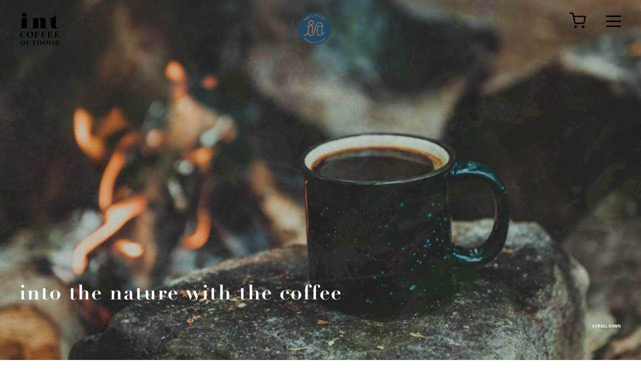

--- FILE ---
content_type: text/html; charset=UTF-8
request_url: https://outdoor.int-coffee.com/category/%E3%81%93%E3%81%A9%E3%82%82/
body_size: 12792
content:
<!DOCTYPE html>
<html dir="ltr" lang="ja"
	prefix="og: https://ogp.me/ns#" >

<head>
  <meta charset="UTF-8">
<meta http-equiv="X-UA-Compatible" content="IE=edge">
<meta name="viewport" content="width=device-width, initial-scale=1.0">
<link rel="preconnect" href="https://fonts.googleapis.com">
<link rel="preconnect" href="https://fonts.gstatic.com" crossorigin>
<link href="https://fonts.googleapis.com/css2?family=League+Spartan:wght@700&family=Noto+Sans+JP:wght@400;700;900&display=swap" rel="stylesheet">

		<!-- All in One SEO 4.2.4 - aioseo.com -->
		<title>こども - int COFFEE OUTDOOR</title>
		<meta name="robots" content="max-image-preview:large" />
		<meta name="google-site-verification" content="f61LYB_0XapL3Qut4RGj_vbFZQWYgeF3vMhBJ3Xe2Bs" />
		<link rel="canonical" href="https://outdoor.int-coffee.com/category/%E3%81%93%E3%81%A9%E3%82%82/" />
		<meta name="generator" content="All in One SEO (AIOSEO) 4.2.4 " />
		<script type="application/ld+json" class="aioseo-schema">
			{"@context":"https:\/\/schema.org","@graph":[{"@type":"WebSite","@id":"https:\/\/outdoor.int-coffee.com\/#website","url":"https:\/\/outdoor.int-coffee.com\/","name":"int COFFEE OUTDOOR","description":"into the nature with the coffee","inLanguage":"ja","publisher":{"@id":"https:\/\/outdoor.int-coffee.com\/#organization"}},{"@type":"Organization","@id":"https:\/\/outdoor.int-coffee.com\/#organization","name":"int COFFEE OUTDOOR","url":"https:\/\/outdoor.int-coffee.com\/","sameAs":["https:\/\/www.instagram.com\/int_coffee_outdoor\/"]},{"@type":"BreadcrumbList","@id":"https:\/\/outdoor.int-coffee.com\/category\/%E3%81%93%E3%81%A9%E3%82%82\/#breadcrumblist","itemListElement":[{"@type":"ListItem","@id":"https:\/\/outdoor.int-coffee.com\/#listItem","position":1,"item":{"@type":"WebPage","@id":"https:\/\/outdoor.int-coffee.com\/","name":"\u30db\u30fc\u30e0","description":"into the nature with the coffee","url":"https:\/\/outdoor.int-coffee.com\/"},"nextItem":"https:\/\/outdoor.int-coffee.com\/category\/%e3%81%93%e3%81%a9%e3%82%82\/#listItem"},{"@type":"ListItem","@id":"https:\/\/outdoor.int-coffee.com\/category\/%e3%81%93%e3%81%a9%e3%82%82\/#listItem","position":2,"item":{"@type":"WebPage","@id":"https:\/\/outdoor.int-coffee.com\/category\/%e3%81%93%e3%81%a9%e3%82%82\/","name":"\u3053\u3069\u3082","url":"https:\/\/outdoor.int-coffee.com\/category\/%e3%81%93%e3%81%a9%e3%82%82\/"},"previousItem":"https:\/\/outdoor.int-coffee.com\/#listItem"}]},{"@type":"CollectionPage","@id":"https:\/\/outdoor.int-coffee.com\/category\/%E3%81%93%E3%81%A9%E3%82%82\/#collectionpage","url":"https:\/\/outdoor.int-coffee.com\/category\/%E3%81%93%E3%81%A9%E3%82%82\/","name":"\u3053\u3069\u3082 - int COFFEE OUTDOOR","inLanguage":"ja","isPartOf":{"@id":"https:\/\/outdoor.int-coffee.com\/#website"},"breadcrumb":{"@id":"https:\/\/outdoor.int-coffee.com\/category\/%E3%81%93%E3%81%A9%E3%82%82\/#breadcrumblist"}}]}
		</script>
		<!-- All in One SEO -->

<link rel='dns-prefetch' href='//code.jquery.com' />
<link rel='dns-prefetch' href='//unpkg.com' />
<link rel='dns-prefetch' href='//www.googletagmanager.com' />
<link rel='dns-prefetch' href='//s.w.org' />
<link rel="alternate" type="application/rss+xml" title="int COFFEE OUTDOOR &raquo; こども カテゴリーのフィード" href="https://outdoor.int-coffee.com/category/%e3%81%93%e3%81%a9%e3%82%82/feed/" />

<!-- SEO SIMPLE PACK 2.5.1 -->

<meta name="robots" content="noindex">
<meta name="keywords" content="コーヒー,珈琲,アウトドア,キャンプ,int coffee,outdoor,coffee,">
<link rel="canonical" href="https://outdoor.int-coffee.com/category/%e3%81%93%e3%81%a9%e3%82%82/">
<meta property="og:locale" content="ja_JP">
<meta property="og:image" content="https://outdoor.int-coffee.com/wp-content/uploads/2022/06/ogp.png">
<meta property="og:title" content="こども | int COFFEE OUTDOOR">
<meta property="og:description" content="">
<meta property="og:url" content="https://outdoor.int-coffee.com/category/%e3%81%93%e3%81%a9%e3%82%82/">
<meta property="og:site_name" content="int COFFEE OUTDOOR">
<meta property="og:type" content="website">
<meta name="twitter:card" content="summary_large_image">
<!-- Google Analytics (gtag.js) -->
<script async src="https://www.googletagmanager.com/gtag/js?id=G-FM6M4K6WXY"></script>
<script>
	window.dataLayer = window.dataLayer || [];
	function gtag(){dataLayer.push(arguments);}
	gtag("js", new Date());
	gtag("config", "G-FM6M4K6WXY");
</script>
<!-- / SEO SIMPLE PACK -->

		<!-- This site uses the Google Analytics by MonsterInsights plugin v9.11.1 - Using Analytics tracking - https://www.monsterinsights.com/ -->
							<script src="//www.googletagmanager.com/gtag/js?id=G-FM6M4K6WXY"  data-cfasync="false" data-wpfc-render="false"  async></script>
			<script data-cfasync="false" data-wpfc-render="false" >
				var mi_version = '9.11.1';
				var mi_track_user = true;
				var mi_no_track_reason = '';
								var MonsterInsightsDefaultLocations = {"page_location":"https:\/\/outdoor.int-coffee.com\/category\/%E3%81%93%E3%81%A9%E3%82%82\/"};
								if ( typeof MonsterInsightsPrivacyGuardFilter === 'function' ) {
					var MonsterInsightsLocations = (typeof MonsterInsightsExcludeQuery === 'object') ? MonsterInsightsPrivacyGuardFilter( MonsterInsightsExcludeQuery ) : MonsterInsightsPrivacyGuardFilter( MonsterInsightsDefaultLocations );
				} else {
					var MonsterInsightsLocations = (typeof MonsterInsightsExcludeQuery === 'object') ? MonsterInsightsExcludeQuery : MonsterInsightsDefaultLocations;
				}

								var disableStrs = [
										'ga-disable-G-FM6M4K6WXY',
									];

				/* Function to detect opted out users */
				function __gtagTrackerIsOptedOut() {
					for (var index = 0; index < disableStrs.length; index++) {
						if (document.cookie.indexOf(disableStrs[index] + '=true') > -1) {
							return true;
						}
					}

					return false;
				}

				/* Disable tracking if the opt-out cookie exists. */
				if (__gtagTrackerIsOptedOut()) {
					for (var index = 0; index < disableStrs.length; index++) {
						window[disableStrs[index]] = true;
					}
				}

				/* Opt-out function */
				function __gtagTrackerOptout() {
					for (var index = 0; index < disableStrs.length; index++) {
						document.cookie = disableStrs[index] + '=true; expires=Thu, 31 Dec 2099 23:59:59 UTC; path=/';
						window[disableStrs[index]] = true;
					}
				}

				if ('undefined' === typeof gaOptout) {
					function gaOptout() {
						__gtagTrackerOptout();
					}
				}
								window.dataLayer = window.dataLayer || [];

				window.MonsterInsightsDualTracker = {
					helpers: {},
					trackers: {},
				};
				if (mi_track_user) {
					function __gtagDataLayer() {
						dataLayer.push(arguments);
					}

					function __gtagTracker(type, name, parameters) {
						if (!parameters) {
							parameters = {};
						}

						if (parameters.send_to) {
							__gtagDataLayer.apply(null, arguments);
							return;
						}

						if (type === 'event') {
														parameters.send_to = monsterinsights_frontend.v4_id;
							var hookName = name;
							if (typeof parameters['event_category'] !== 'undefined') {
								hookName = parameters['event_category'] + ':' + name;
							}

							if (typeof MonsterInsightsDualTracker.trackers[hookName] !== 'undefined') {
								MonsterInsightsDualTracker.trackers[hookName](parameters);
							} else {
								__gtagDataLayer('event', name, parameters);
							}
							
						} else {
							__gtagDataLayer.apply(null, arguments);
						}
					}

					__gtagTracker('js', new Date());
					__gtagTracker('set', {
						'developer_id.dZGIzZG': true,
											});
					if ( MonsterInsightsLocations.page_location ) {
						__gtagTracker('set', MonsterInsightsLocations);
					}
										__gtagTracker('config', 'G-FM6M4K6WXY', {"forceSSL":"true","link_attribution":"true"} );
										window.gtag = __gtagTracker;										(function () {
						/* https://developers.google.com/analytics/devguides/collection/analyticsjs/ */
						/* ga and __gaTracker compatibility shim. */
						var noopfn = function () {
							return null;
						};
						var newtracker = function () {
							return new Tracker();
						};
						var Tracker = function () {
							return null;
						};
						var p = Tracker.prototype;
						p.get = noopfn;
						p.set = noopfn;
						p.send = function () {
							var args = Array.prototype.slice.call(arguments);
							args.unshift('send');
							__gaTracker.apply(null, args);
						};
						var __gaTracker = function () {
							var len = arguments.length;
							if (len === 0) {
								return;
							}
							var f = arguments[len - 1];
							if (typeof f !== 'object' || f === null || typeof f.hitCallback !== 'function') {
								if ('send' === arguments[0]) {
									var hitConverted, hitObject = false, action;
									if ('event' === arguments[1]) {
										if ('undefined' !== typeof arguments[3]) {
											hitObject = {
												'eventAction': arguments[3],
												'eventCategory': arguments[2],
												'eventLabel': arguments[4],
												'value': arguments[5] ? arguments[5] : 1,
											}
										}
									}
									if ('pageview' === arguments[1]) {
										if ('undefined' !== typeof arguments[2]) {
											hitObject = {
												'eventAction': 'page_view',
												'page_path': arguments[2],
											}
										}
									}
									if (typeof arguments[2] === 'object') {
										hitObject = arguments[2];
									}
									if (typeof arguments[5] === 'object') {
										Object.assign(hitObject, arguments[5]);
									}
									if ('undefined' !== typeof arguments[1].hitType) {
										hitObject = arguments[1];
										if ('pageview' === hitObject.hitType) {
											hitObject.eventAction = 'page_view';
										}
									}
									if (hitObject) {
										action = 'timing' === arguments[1].hitType ? 'timing_complete' : hitObject.eventAction;
										hitConverted = mapArgs(hitObject);
										__gtagTracker('event', action, hitConverted);
									}
								}
								return;
							}

							function mapArgs(args) {
								var arg, hit = {};
								var gaMap = {
									'eventCategory': 'event_category',
									'eventAction': 'event_action',
									'eventLabel': 'event_label',
									'eventValue': 'event_value',
									'nonInteraction': 'non_interaction',
									'timingCategory': 'event_category',
									'timingVar': 'name',
									'timingValue': 'value',
									'timingLabel': 'event_label',
									'page': 'page_path',
									'location': 'page_location',
									'title': 'page_title',
									'referrer' : 'page_referrer',
								};
								for (arg in args) {
																		if (!(!args.hasOwnProperty(arg) || !gaMap.hasOwnProperty(arg))) {
										hit[gaMap[arg]] = args[arg];
									} else {
										hit[arg] = args[arg];
									}
								}
								return hit;
							}

							try {
								f.hitCallback();
							} catch (ex) {
							}
						};
						__gaTracker.create = newtracker;
						__gaTracker.getByName = newtracker;
						__gaTracker.getAll = function () {
							return [];
						};
						__gaTracker.remove = noopfn;
						__gaTracker.loaded = true;
						window['__gaTracker'] = __gaTracker;
					})();
									} else {
										console.log("");
					(function () {
						function __gtagTracker() {
							return null;
						}

						window['__gtagTracker'] = __gtagTracker;
						window['gtag'] = __gtagTracker;
					})();
									}
			</script>
							<!-- / Google Analytics by MonsterInsights -->
		<link rel='stylesheet' id='wp-block-library-css'  href='https://outdoor.int-coffee.com/wp-includes/css/dist/block-library/style.min.css?ver=6.0.11' type='text/css' media='all' />
<style id='wp-block-library-theme-inline-css' type='text/css'>
.wp-block-audio figcaption{color:#555;font-size:13px;text-align:center}.is-dark-theme .wp-block-audio figcaption{color:hsla(0,0%,100%,.65)}.wp-block-code{border:1px solid #ccc;border-radius:4px;font-family:Menlo,Consolas,monaco,monospace;padding:.8em 1em}.wp-block-embed figcaption{color:#555;font-size:13px;text-align:center}.is-dark-theme .wp-block-embed figcaption{color:hsla(0,0%,100%,.65)}.blocks-gallery-caption{color:#555;font-size:13px;text-align:center}.is-dark-theme .blocks-gallery-caption{color:hsla(0,0%,100%,.65)}.wp-block-image figcaption{color:#555;font-size:13px;text-align:center}.is-dark-theme .wp-block-image figcaption{color:hsla(0,0%,100%,.65)}.wp-block-pullquote{border-top:4px solid;border-bottom:4px solid;margin-bottom:1.75em;color:currentColor}.wp-block-pullquote__citation,.wp-block-pullquote cite,.wp-block-pullquote footer{color:currentColor;text-transform:uppercase;font-size:.8125em;font-style:normal}.wp-block-quote{border-left:.25em solid;margin:0 0 1.75em;padding-left:1em}.wp-block-quote cite,.wp-block-quote footer{color:currentColor;font-size:.8125em;position:relative;font-style:normal}.wp-block-quote.has-text-align-right{border-left:none;border-right:.25em solid;padding-left:0;padding-right:1em}.wp-block-quote.has-text-align-center{border:none;padding-left:0}.wp-block-quote.is-large,.wp-block-quote.is-style-large,.wp-block-quote.is-style-plain{border:none}.wp-block-search .wp-block-search__label{font-weight:700}:where(.wp-block-group.has-background){padding:1.25em 2.375em}.wp-block-separator.has-css-opacity{opacity:.4}.wp-block-separator{border:none;border-bottom:2px solid;margin-left:auto;margin-right:auto}.wp-block-separator.has-alpha-channel-opacity{opacity:1}.wp-block-separator:not(.is-style-wide):not(.is-style-dots){width:100px}.wp-block-separator.has-background:not(.is-style-dots){border-bottom:none;height:1px}.wp-block-separator.has-background:not(.is-style-wide):not(.is-style-dots){height:2px}.wp-block-table thead{border-bottom:3px solid}.wp-block-table tfoot{border-top:3px solid}.wp-block-table td,.wp-block-table th{padding:.5em;border:1px solid;word-break:normal}.wp-block-table figcaption{color:#555;font-size:13px;text-align:center}.is-dark-theme .wp-block-table figcaption{color:hsla(0,0%,100%,.65)}.wp-block-video figcaption{color:#555;font-size:13px;text-align:center}.is-dark-theme .wp-block-video figcaption{color:hsla(0,0%,100%,.65)}.wp-block-template-part.has-background{padding:1.25em 2.375em;margin-top:0;margin-bottom:0}
</style>
<style id='global-styles-inline-css' type='text/css'>
body{--wp--preset--color--black: #000000;--wp--preset--color--cyan-bluish-gray: #abb8c3;--wp--preset--color--white: #ffffff;--wp--preset--color--pale-pink: #f78da7;--wp--preset--color--vivid-red: #cf2e2e;--wp--preset--color--luminous-vivid-orange: #ff6900;--wp--preset--color--luminous-vivid-amber: #fcb900;--wp--preset--color--light-green-cyan: #7bdcb5;--wp--preset--color--vivid-green-cyan: #00d084;--wp--preset--color--pale-cyan-blue: #8ed1fc;--wp--preset--color--vivid-cyan-blue: #0693e3;--wp--preset--color--vivid-purple: #9b51e0;--wp--preset--gradient--vivid-cyan-blue-to-vivid-purple: linear-gradient(135deg,rgba(6,147,227,1) 0%,rgb(155,81,224) 100%);--wp--preset--gradient--light-green-cyan-to-vivid-green-cyan: linear-gradient(135deg,rgb(122,220,180) 0%,rgb(0,208,130) 100%);--wp--preset--gradient--luminous-vivid-amber-to-luminous-vivid-orange: linear-gradient(135deg,rgba(252,185,0,1) 0%,rgba(255,105,0,1) 100%);--wp--preset--gradient--luminous-vivid-orange-to-vivid-red: linear-gradient(135deg,rgba(255,105,0,1) 0%,rgb(207,46,46) 100%);--wp--preset--gradient--very-light-gray-to-cyan-bluish-gray: linear-gradient(135deg,rgb(238,238,238) 0%,rgb(169,184,195) 100%);--wp--preset--gradient--cool-to-warm-spectrum: linear-gradient(135deg,rgb(74,234,220) 0%,rgb(151,120,209) 20%,rgb(207,42,186) 40%,rgb(238,44,130) 60%,rgb(251,105,98) 80%,rgb(254,248,76) 100%);--wp--preset--gradient--blush-light-purple: linear-gradient(135deg,rgb(255,206,236) 0%,rgb(152,150,240) 100%);--wp--preset--gradient--blush-bordeaux: linear-gradient(135deg,rgb(254,205,165) 0%,rgb(254,45,45) 50%,rgb(107,0,62) 100%);--wp--preset--gradient--luminous-dusk: linear-gradient(135deg,rgb(255,203,112) 0%,rgb(199,81,192) 50%,rgb(65,88,208) 100%);--wp--preset--gradient--pale-ocean: linear-gradient(135deg,rgb(255,245,203) 0%,rgb(182,227,212) 50%,rgb(51,167,181) 100%);--wp--preset--gradient--electric-grass: linear-gradient(135deg,rgb(202,248,128) 0%,rgb(113,206,126) 100%);--wp--preset--gradient--midnight: linear-gradient(135deg,rgb(2,3,129) 0%,rgb(40,116,252) 100%);--wp--preset--duotone--dark-grayscale: url('#wp-duotone-dark-grayscale');--wp--preset--duotone--grayscale: url('#wp-duotone-grayscale');--wp--preset--duotone--purple-yellow: url('#wp-duotone-purple-yellow');--wp--preset--duotone--blue-red: url('#wp-duotone-blue-red');--wp--preset--duotone--midnight: url('#wp-duotone-midnight');--wp--preset--duotone--magenta-yellow: url('#wp-duotone-magenta-yellow');--wp--preset--duotone--purple-green: url('#wp-duotone-purple-green');--wp--preset--duotone--blue-orange: url('#wp-duotone-blue-orange');--wp--preset--font-size--small: 13px;--wp--preset--font-size--medium: 20px;--wp--preset--font-size--large: 36px;--wp--preset--font-size--x-large: 42px;}.has-black-color{color: var(--wp--preset--color--black) !important;}.has-cyan-bluish-gray-color{color: var(--wp--preset--color--cyan-bluish-gray) !important;}.has-white-color{color: var(--wp--preset--color--white) !important;}.has-pale-pink-color{color: var(--wp--preset--color--pale-pink) !important;}.has-vivid-red-color{color: var(--wp--preset--color--vivid-red) !important;}.has-luminous-vivid-orange-color{color: var(--wp--preset--color--luminous-vivid-orange) !important;}.has-luminous-vivid-amber-color{color: var(--wp--preset--color--luminous-vivid-amber) !important;}.has-light-green-cyan-color{color: var(--wp--preset--color--light-green-cyan) !important;}.has-vivid-green-cyan-color{color: var(--wp--preset--color--vivid-green-cyan) !important;}.has-pale-cyan-blue-color{color: var(--wp--preset--color--pale-cyan-blue) !important;}.has-vivid-cyan-blue-color{color: var(--wp--preset--color--vivid-cyan-blue) !important;}.has-vivid-purple-color{color: var(--wp--preset--color--vivid-purple) !important;}.has-black-background-color{background-color: var(--wp--preset--color--black) !important;}.has-cyan-bluish-gray-background-color{background-color: var(--wp--preset--color--cyan-bluish-gray) !important;}.has-white-background-color{background-color: var(--wp--preset--color--white) !important;}.has-pale-pink-background-color{background-color: var(--wp--preset--color--pale-pink) !important;}.has-vivid-red-background-color{background-color: var(--wp--preset--color--vivid-red) !important;}.has-luminous-vivid-orange-background-color{background-color: var(--wp--preset--color--luminous-vivid-orange) !important;}.has-luminous-vivid-amber-background-color{background-color: var(--wp--preset--color--luminous-vivid-amber) !important;}.has-light-green-cyan-background-color{background-color: var(--wp--preset--color--light-green-cyan) !important;}.has-vivid-green-cyan-background-color{background-color: var(--wp--preset--color--vivid-green-cyan) !important;}.has-pale-cyan-blue-background-color{background-color: var(--wp--preset--color--pale-cyan-blue) !important;}.has-vivid-cyan-blue-background-color{background-color: var(--wp--preset--color--vivid-cyan-blue) !important;}.has-vivid-purple-background-color{background-color: var(--wp--preset--color--vivid-purple) !important;}.has-black-border-color{border-color: var(--wp--preset--color--black) !important;}.has-cyan-bluish-gray-border-color{border-color: var(--wp--preset--color--cyan-bluish-gray) !important;}.has-white-border-color{border-color: var(--wp--preset--color--white) !important;}.has-pale-pink-border-color{border-color: var(--wp--preset--color--pale-pink) !important;}.has-vivid-red-border-color{border-color: var(--wp--preset--color--vivid-red) !important;}.has-luminous-vivid-orange-border-color{border-color: var(--wp--preset--color--luminous-vivid-orange) !important;}.has-luminous-vivid-amber-border-color{border-color: var(--wp--preset--color--luminous-vivid-amber) !important;}.has-light-green-cyan-border-color{border-color: var(--wp--preset--color--light-green-cyan) !important;}.has-vivid-green-cyan-border-color{border-color: var(--wp--preset--color--vivid-green-cyan) !important;}.has-pale-cyan-blue-border-color{border-color: var(--wp--preset--color--pale-cyan-blue) !important;}.has-vivid-cyan-blue-border-color{border-color: var(--wp--preset--color--vivid-cyan-blue) !important;}.has-vivid-purple-border-color{border-color: var(--wp--preset--color--vivid-purple) !important;}.has-vivid-cyan-blue-to-vivid-purple-gradient-background{background: var(--wp--preset--gradient--vivid-cyan-blue-to-vivid-purple) !important;}.has-light-green-cyan-to-vivid-green-cyan-gradient-background{background: var(--wp--preset--gradient--light-green-cyan-to-vivid-green-cyan) !important;}.has-luminous-vivid-amber-to-luminous-vivid-orange-gradient-background{background: var(--wp--preset--gradient--luminous-vivid-amber-to-luminous-vivid-orange) !important;}.has-luminous-vivid-orange-to-vivid-red-gradient-background{background: var(--wp--preset--gradient--luminous-vivid-orange-to-vivid-red) !important;}.has-very-light-gray-to-cyan-bluish-gray-gradient-background{background: var(--wp--preset--gradient--very-light-gray-to-cyan-bluish-gray) !important;}.has-cool-to-warm-spectrum-gradient-background{background: var(--wp--preset--gradient--cool-to-warm-spectrum) !important;}.has-blush-light-purple-gradient-background{background: var(--wp--preset--gradient--blush-light-purple) !important;}.has-blush-bordeaux-gradient-background{background: var(--wp--preset--gradient--blush-bordeaux) !important;}.has-luminous-dusk-gradient-background{background: var(--wp--preset--gradient--luminous-dusk) !important;}.has-pale-ocean-gradient-background{background: var(--wp--preset--gradient--pale-ocean) !important;}.has-electric-grass-gradient-background{background: var(--wp--preset--gradient--electric-grass) !important;}.has-midnight-gradient-background{background: var(--wp--preset--gradient--midnight) !important;}.has-small-font-size{font-size: var(--wp--preset--font-size--small) !important;}.has-medium-font-size{font-size: var(--wp--preset--font-size--medium) !important;}.has-large-font-size{font-size: var(--wp--preset--font-size--large) !important;}.has-x-large-font-size{font-size: var(--wp--preset--font-size--x-large) !important;}
</style>
<link rel='stylesheet' id='contact-form-7-css'  href='https://outdoor.int-coffee.com/wp-content/plugins/contact-form-7/includes/css/styles.css?ver=5.6.3' type='text/css' media='all' />
<link rel='stylesheet' id='cf7msm_styles-css'  href='https://outdoor.int-coffee.com/wp-content/plugins/contact-form-7-multi-step-module/resources/cf7msm.css?ver=4.1.92' type='text/css' media='all' />
<link rel='stylesheet' id='reset-css'  href='https://outdoor.int-coffee.com/wp-content/themes/int-coffee-outdoor/assets/base-css/reset.css?ver=010' type='text/css' media='all' />
<link rel='stylesheet' id='slick-css'  href='https://outdoor.int-coffee.com/wp-content/themes/int-coffee-outdoor/assets/base-css/slick.min.css?ver=010' type='text/css' media='all' />
<link rel='stylesheet' id='aos-css-css'  href='//unpkg.com/aos@2.3.1/dist/aos.css?ver=2.3.1' type='text/css' media='all' />
<link rel='stylesheet' id='base-common-css'  href='https://outdoor.int-coffee.com/wp-content/themes/int-coffee-outdoor/assets/base-css/common.css?ver=010' type='text/css' media='all' />
<link rel='stylesheet' id='module-css'  href='https://outdoor.int-coffee.com/wp-content/themes/int-coffee-outdoor/assets/base-css/module.css?ver=010' type='text/css' media='all' />
<link rel='stylesheet' id='project-css'  href='https://outdoor.int-coffee.com/wp-content/themes/int-coffee-outdoor/assets/base-css/project.css?ver=010' type='text/css' media='all' />
<link rel='stylesheet' id='utility-css'  href='https://outdoor.int-coffee.com/wp-content/themes/int-coffee-outdoor/assets/base-css/utility.css?ver=010' type='text/css' media='all' />
<link rel='stylesheet' id='main-css-css'  href='https://outdoor.int-coffee.com/wp-content/themes/int-coffee-outdoor/assets/css/style.css?ver=1.0.0' type='text/css' media='all' />
<script  src='https://outdoor.int-coffee.com/wp-content/plugins/google-analytics-for-wordpress/assets/js/frontend-gtag.min.js?ver=9.11.1' id='monsterinsights-frontend-script-js'></script>
<script data-cfasync="false" data-wpfc-render="false"  id='monsterinsights-frontend-script-js-extra'>/* <![CDATA[ */
var monsterinsights_frontend = {"js_events_tracking":"true","download_extensions":"doc,pdf,ppt,zip,xls,docx,pptx,xlsx","inbound_paths":"[{\"path\":\"\\\/go\\\/\",\"label\":\"affiliate\"},{\"path\":\"\\\/recommend\\\/\",\"label\":\"affiliate\"}]","home_url":"https:\/\/outdoor.int-coffee.com","hash_tracking":"false","v4_id":"G-FM6M4K6WXY"};/* ]]> */
</script>

<!-- Google アナリティクス スニペット (Site Kit が追加) -->
<script  src='https://www.googletagmanager.com/gtag/js?id=UA-194482138-2' id='google_gtagjs-js' async></script>
<script  id='google_gtagjs-js-after'>
window.dataLayer = window.dataLayer || [];function gtag(){dataLayer.push(arguments);}
gtag('set', 'linker', {"domains":["outdoor.int-coffee.com"]} );
gtag("js", new Date());
gtag("set", "developer_id.dZTNiMT", true);
gtag("config", "UA-194482138-2", {"anonymize_ip":true});
</script>

<!-- (ここまで) Google アナリティクス スニペット (Site Kit が追加) -->
<link rel="https://api.w.org/" href="https://outdoor.int-coffee.com/wp-json/" /><link rel="alternate" type="application/json" href="https://outdoor.int-coffee.com/wp-json/wp/v2/categories/11" /><link rel="EditURI" type="application/rsd+xml" title="RSD" href="https://outdoor.int-coffee.com/xmlrpc.php?rsd" />
<link rel="wlwmanifest" type="application/wlwmanifest+xml" href="https://outdoor.int-coffee.com/wp-includes/wlwmanifest.xml" /> 
<meta name="generator" content="WordPress 6.0.11" />
<meta name="generator" content="Site Kit by Google 1.82.0" /><link rel="icon" href="https://outdoor.int-coffee.com/wp-content/uploads/2022/06/cropped-favicon-new-32x32.png" sizes="32x32" />
<link rel="icon" href="https://outdoor.int-coffee.com/wp-content/uploads/2022/06/cropped-favicon-new-192x192.png" sizes="192x192" />
<link rel="apple-touch-icon" href="https://outdoor.int-coffee.com/wp-content/uploads/2022/06/cropped-favicon-new-180x180.png" />
<meta name="msapplication-TileImage" content="https://outdoor.int-coffee.com/wp-content/uploads/2022/06/cropped-favicon-new-270x270.png" />
</head>

<body class="archive category category-11 wp-embed-responsive">
  <div class="l-root" id="pageTop">
      <svg xmlns="http://www.w3.org/2000/svg" viewBox="0 0 0 0" width="0" height="0" focusable="false" role="none" style="visibility: hidden; position: absolute; left: -9999px; overflow: hidden;" ><defs><filter id="wp-duotone-dark-grayscale"><feColorMatrix color-interpolation-filters="sRGB" type="matrix" values=" .299 .587 .114 0 0 .299 .587 .114 0 0 .299 .587 .114 0 0 .299 .587 .114 0 0 " /><feComponentTransfer color-interpolation-filters="sRGB" ><feFuncR type="table" tableValues="0 0.49803921568627" /><feFuncG type="table" tableValues="0 0.49803921568627" /><feFuncB type="table" tableValues="0 0.49803921568627" /><feFuncA type="table" tableValues="1 1" /></feComponentTransfer><feComposite in2="SourceGraphic" operator="in" /></filter></defs></svg><svg xmlns="http://www.w3.org/2000/svg" viewBox="0 0 0 0" width="0" height="0" focusable="false" role="none" style="visibility: hidden; position: absolute; left: -9999px; overflow: hidden;" ><defs><filter id="wp-duotone-grayscale"><feColorMatrix color-interpolation-filters="sRGB" type="matrix" values=" .299 .587 .114 0 0 .299 .587 .114 0 0 .299 .587 .114 0 0 .299 .587 .114 0 0 " /><feComponentTransfer color-interpolation-filters="sRGB" ><feFuncR type="table" tableValues="0 1" /><feFuncG type="table" tableValues="0 1" /><feFuncB type="table" tableValues="0 1" /><feFuncA type="table" tableValues="1 1" /></feComponentTransfer><feComposite in2="SourceGraphic" operator="in" /></filter></defs></svg><svg xmlns="http://www.w3.org/2000/svg" viewBox="0 0 0 0" width="0" height="0" focusable="false" role="none" style="visibility: hidden; position: absolute; left: -9999px; overflow: hidden;" ><defs><filter id="wp-duotone-purple-yellow"><feColorMatrix color-interpolation-filters="sRGB" type="matrix" values=" .299 .587 .114 0 0 .299 .587 .114 0 0 .299 .587 .114 0 0 .299 .587 .114 0 0 " /><feComponentTransfer color-interpolation-filters="sRGB" ><feFuncR type="table" tableValues="0.54901960784314 0.98823529411765" /><feFuncG type="table" tableValues="0 1" /><feFuncB type="table" tableValues="0.71764705882353 0.25490196078431" /><feFuncA type="table" tableValues="1 1" /></feComponentTransfer><feComposite in2="SourceGraphic" operator="in" /></filter></defs></svg><svg xmlns="http://www.w3.org/2000/svg" viewBox="0 0 0 0" width="0" height="0" focusable="false" role="none" style="visibility: hidden; position: absolute; left: -9999px; overflow: hidden;" ><defs><filter id="wp-duotone-blue-red"><feColorMatrix color-interpolation-filters="sRGB" type="matrix" values=" .299 .587 .114 0 0 .299 .587 .114 0 0 .299 .587 .114 0 0 .299 .587 .114 0 0 " /><feComponentTransfer color-interpolation-filters="sRGB" ><feFuncR type="table" tableValues="0 1" /><feFuncG type="table" tableValues="0 0.27843137254902" /><feFuncB type="table" tableValues="0.5921568627451 0.27843137254902" /><feFuncA type="table" tableValues="1 1" /></feComponentTransfer><feComposite in2="SourceGraphic" operator="in" /></filter></defs></svg><svg xmlns="http://www.w3.org/2000/svg" viewBox="0 0 0 0" width="0" height="0" focusable="false" role="none" style="visibility: hidden; position: absolute; left: -9999px; overflow: hidden;" ><defs><filter id="wp-duotone-midnight"><feColorMatrix color-interpolation-filters="sRGB" type="matrix" values=" .299 .587 .114 0 0 .299 .587 .114 0 0 .299 .587 .114 0 0 .299 .587 .114 0 0 " /><feComponentTransfer color-interpolation-filters="sRGB" ><feFuncR type="table" tableValues="0 0" /><feFuncG type="table" tableValues="0 0.64705882352941" /><feFuncB type="table" tableValues="0 1" /><feFuncA type="table" tableValues="1 1" /></feComponentTransfer><feComposite in2="SourceGraphic" operator="in" /></filter></defs></svg><svg xmlns="http://www.w3.org/2000/svg" viewBox="0 0 0 0" width="0" height="0" focusable="false" role="none" style="visibility: hidden; position: absolute; left: -9999px; overflow: hidden;" ><defs><filter id="wp-duotone-magenta-yellow"><feColorMatrix color-interpolation-filters="sRGB" type="matrix" values=" .299 .587 .114 0 0 .299 .587 .114 0 0 .299 .587 .114 0 0 .299 .587 .114 0 0 " /><feComponentTransfer color-interpolation-filters="sRGB" ><feFuncR type="table" tableValues="0.78039215686275 1" /><feFuncG type="table" tableValues="0 0.94901960784314" /><feFuncB type="table" tableValues="0.35294117647059 0.47058823529412" /><feFuncA type="table" tableValues="1 1" /></feComponentTransfer><feComposite in2="SourceGraphic" operator="in" /></filter></defs></svg><svg xmlns="http://www.w3.org/2000/svg" viewBox="0 0 0 0" width="0" height="0" focusable="false" role="none" style="visibility: hidden; position: absolute; left: -9999px; overflow: hidden;" ><defs><filter id="wp-duotone-purple-green"><feColorMatrix color-interpolation-filters="sRGB" type="matrix" values=" .299 .587 .114 0 0 .299 .587 .114 0 0 .299 .587 .114 0 0 .299 .587 .114 0 0 " /><feComponentTransfer color-interpolation-filters="sRGB" ><feFuncR type="table" tableValues="0.65098039215686 0.40392156862745" /><feFuncG type="table" tableValues="0 1" /><feFuncB type="table" tableValues="0.44705882352941 0.4" /><feFuncA type="table" tableValues="1 1" /></feComponentTransfer><feComposite in2="SourceGraphic" operator="in" /></filter></defs></svg><svg xmlns="http://www.w3.org/2000/svg" viewBox="0 0 0 0" width="0" height="0" focusable="false" role="none" style="visibility: hidden; position: absolute; left: -9999px; overflow: hidden;" ><defs><filter id="wp-duotone-blue-orange"><feColorMatrix color-interpolation-filters="sRGB" type="matrix" values=" .299 .587 .114 0 0 .299 .587 .114 0 0 .299 .587 .114 0 0 .299 .587 .114 0 0 " /><feComponentTransfer color-interpolation-filters="sRGB" ><feFuncR type="table" tableValues="0.098039215686275 1" /><feFuncG type="table" tableValues="0 0.66274509803922" /><feFuncB type="table" tableValues="0.84705882352941 0.41960784313725" /><feFuncA type="table" tableValues="1 1" /></feComponentTransfer><feComposite in2="SourceGraphic" operator="in" /></filter></defs></svg>          <header class="l-header is-scroll">
          <div class="l-header__inner">
			  <p class="l-header__logo01">int COFFEE OUTDOOR</p>
                    <div class="l-header__logo02"><a href="https://outdoor.int-coffee.com/"><img src="https://outdoor.int-coffee.com/wp-content/themes/int-coffee-outdoor/assets/images/logo_002.svg" alt="int COFFEE OUTDOOR"></a></div>
          <div class="l-header__nav">
            <div class="l-header__cart">
              <div href="#" id="shopify-toggle"></div>
            </div>
            <nav class="l-gNav js-gNav">
              <div class="l-gNav__toggle js-gNavToggle">
                <span></span><span></span><span></span>
              </div>
              <div class="l-gNav__inner js-gNavOpen">
                <ul class="l-gNav__list">
                  <li class="l-gNav__item"><a href="https://outdoor.int-coffee.com"><span class="en">TOP</span><span class="jp">トップページ</span></a></li>
                  <li class="l-gNav__item"><a href="https://outdoor.int-coffee.com/news/"><span class="en">News</span><span class="jp">お知らせ</span></a></li>
                  <li class="l-gNav__item"><a href="https://outdoor.int-coffee.com/our-story/"><span class="en">Our Story</span><span class="jp">私たちとコーヒー</span></a></li>
                  <li class="l-gNav__item"><a href="https://outdoor.int-coffee.com/product/"><span class="en">Product</span><span class="jp">プロダクト</span></a></li>
                  <li class="l-gNav__item"><a href="https://outdoor.int-coffee.com/contact/"><span class="en">Contact</span><span class="jp">お問い合わせ</span></a></li>
                </ul>
              </div>
            </nav><!-- /.l-gNav -->
          </div>
          </div>
        </header><!-- /.l-header -->
    <main class="l-main">
      <div class="p-mv js-fvHeight js-getHeight">
        <div class="p-mvSlide js-mv">
          <picture class="p-mvSlide__item js-fvHeight">
            <source media="(max-width: 600px)" srcset="https://outdoor.int-coffee.com/wp-content/themes/int-coffee-outdoor/assets/images/mv_slide_001_sp.jpg">
            <img src="https://outdoor.int-coffee.com/wp-content/themes/int-coffee-outdoor/assets/images/mv_slide_001.jpg" alt="" class="">
          </picture>
          <picture class="p-mvSlide__item js-fvHeight">
            <source media="(max-width: 600px)" srcset="https://outdoor.int-coffee.com/wp-content/themes/int-coffee-outdoor/assets/images/mv_slide_002_sp.jpg">
            <img src="https://outdoor.int-coffee.com/wp-content/themes/int-coffee-outdoor/assets/images/mv_slide_002.jpg" alt="" class="">
          </picture>
          <div class="p-mvSlide__item js-fvHeight"><img src="https://outdoor.int-coffee.com/wp-content/themes/int-coffee-outdoor/assets/images/mv_slide_003.jpg" alt="" class=""></div>
        </div>
        <div class="p-mv__outer">
          <div class="p-mv__inner">
            <div class="p-mv__copy">
              <img src="https://outdoor.int-coffee.com/wp-content/themes/int-coffee-outdoor/assets/images/mv_copy_001.svg" alt="into the nature with the coffee" class="p-mv__copyPC">
              <img src="https://outdoor.int-coffee.com/wp-content/themes/int-coffee-outdoor/assets/images/mv_copy_002.svg" alt="into the nature with the coffee" class="p-mv__copySP">
            </div>
            <a href="#anc01" class="p-mv__scroll">SCROLL DOWN</a>
          </div>
        </div>
      </div><!-- /.p-mv -->
      <div class="l-main__body">

        <section class="p-news" id="anc01">
          <div class="p-news__inner">
            <h2 class="p-news__heading">NEWS & TOPICS</h2>
            <div class="p-newsIndex">
              

                                                <div class="p-newsIndex__item">
                    <time datetime="2024-06-03">2024.06.03</time>
                    <a href="https://outdoor.int-coffee.com/news/2469/">
                      次回焙煎日は2024/6/16、発送予定日は2024/6/22となります                    </a>
                  </div>
                                  <div class="p-newsIndex__item">
                    <time datetime="2024-02-26">2024.02.26</time>
                    <a href="https://outdoor.int-coffee.com/news/2462/">
                      【受付終了】次回焙煎日は2024/3/10、発送予定日は2024/3/16となります                    </a>
                  </div>
                                  <div class="p-newsIndex__item">
                    <time datetime="2024-02-14">2024.02.14</time>
                    <a href="https://outdoor.int-coffee.com/news/2459/">
                      【受付終了】次回焙煎日は2024/2/25、発送予定日は2024/3/2となります                    </a>
                  </div>
                                                          </div>
            <div class="p-news__link"><a href="https://outdoor.int-coffee.com/news/" class="c-button">MORE</a></div>
          </div>
        </section>

        <section class="p-outdoor" id="anc02">
          <div class="p-outdoor__inner">
            <h2 class="p-outdoor__heading">
              int COFFEE <br>OUTDOOR
            </h2>
            <div class="p-outdoorBlock">
              <div class="p-outdoorBlock__image"><img src="https://outdoor.int-coffee.com/wp-content/themes/int-coffee-outdoor/assets/images/outdoor_img_001.jpg" alt=""></div>
              <div class="p-outdoorBlock__body">
                <h3 class="p-outdoorBlock__heading">
                  溶け合う境界線<br>
                  ⾃然と調和する<br>
                  アウトドアのためのコーヒー
                </h3>
                <div class="p-outdoorBlock__text">
                  静寂のなか、⽕をおこす　湯を沸かし、⾖を挽き、コーヒーを淹れる<br>
                  アウトドア活動を始める前、合間、終えた後、⼀⽇の締めくくりに…<br>
                  ⼀杯の特別なコーヒーが⾃然の中のひとときに彩を添える<br><br>
                  私たちはアウトドアを楽しむためのコーヒーを創りました
                </div>
              </div>
            </div>
            <div class="p-outdoor__link"><a href="https://outdoor.int-coffee.com/our-story/" class="c-button">ストーリー</a></div>
          </div>
        </section>

        <section class="p-gallery">
          <div class="p-gallerySlide js-gallery">
            <picture class="p-gallerySlide__item">
              <source media="(max-width: 600px)" srcset="https://outdoor.int-coffee.com/wp-content/themes/int-coffee-outdoor/assets/images/gallery_slide_001_sp.jpg">
              <img src="https://outdoor.int-coffee.com/wp-content/themes/int-coffee-outdoor/assets/images/gallery_slide_001.jpg" alt="">
              <div class="p-gallerySlide__itemCaption">
                <div>星空の下、くつろぎのひとときに、お気に入りのシェラカップで</div>
              </div>
            </picture>
            <picture class="p-gallerySlide__item">
              <source media="(max-width: 600px)" srcset="https://outdoor.int-coffee.com/wp-content/themes/int-coffee-outdoor/assets/images/gallery_slide_002_sp.jpg">
              <img src="https://outdoor.int-coffee.com/wp-content/themes/int-coffee-outdoor/assets/images/gallery_slide_002.jpg" alt="">
              <div class="p-gallerySlide__itemCaption">
                <div>沢のぼりの一休みに、フライロッドを脇に置いて</div>
              </div>
            </picture>
            <picture class="p-gallerySlide__item">
              <source media="(max-width: 600px)" srcset="https://outdoor.int-coffee.com/wp-content/themes/int-coffee-outdoor/assets/images/gallery_slide_003_sp.jpg">
              <img src="https://outdoor.int-coffee.com/wp-content/themes/int-coffee-outdoor/assets/images/gallery_slide_003.jpg" alt="">
              <div class="p-gallerySlide__itemCaption">
                <div>焚火台に薪をくべ、はぜる音を聞きながら、友との語らいの中で</div>
              </div>
            </picture>
            <picture class="p-gallerySlide__item">
              <source media="(max-width: 600px)" srcset="https://outdoor.int-coffee.com/wp-content/themes/int-coffee-outdoor/assets/images/gallery_slide_004_sp.jpg">
              <img src="https://outdoor.int-coffee.com/wp-content/themes/int-coffee-outdoor/assets/images/gallery_slide_004.jpg" alt="">
              <div class="p-gallerySlide__itemCaption">
                <div>静寂のなか、タープにあたる雨音を聞きながら</div>
              </div>
            </picture>
            <picture class="p-gallerySlide__item">
              <source media="(max-width: 600px)" srcset="https://outdoor.int-coffee.com/wp-content/themes/int-coffee-outdoor/assets/images/gallery_slide_005_sp.jpg">
              <img src="https://outdoor.int-coffee.com/wp-content/themes/int-coffee-outdoor/assets/images/gallery_slide_005.jpg" alt="">
              <div class="p-gallerySlide__itemCaption">
                <div>澄んだ冷気の中、昇る朝陽に暖まりながら</div>
              </div>
            </picture>
            <picture class="p-gallerySlide__item">
              <source media="(max-width: 600px)" srcset="https://outdoor.int-coffee.com/wp-content/themes/int-coffee-outdoor/assets/images/gallery_slide_006_sp.jpg">
              <img src="https://outdoor.int-coffee.com/wp-content/themes/int-coffee-outdoor/assets/images/gallery_slide_006.jpg" alt="">
              <div class="p-gallerySlide__itemCaption">
                <div>緑濃い森の中、鳥たちのさえずりを聞きながら</div>
              </div>
            </picture>
            <picture class="p-gallerySlide__item">
              <source media="(max-width: 600px)" srcset="https://outdoor.int-coffee.com/wp-content/themes/int-coffee-outdoor/assets/images/gallery_slide_007_sp.jpg">
              <img src="https://outdoor.int-coffee.com/wp-content/themes/int-coffee-outdoor/assets/images/gallery_slide_007.png" alt="">
              <div class="p-gallerySlide__itemCaption">
                <div>川横のサイトで、涼しい夜風にあたり、せせらぎの音を聞きながら</div>
              </div>
            </picture>
            <picture class="p-gallerySlide__item">
              <source media="(max-width: 600px)" srcset="https://outdoor.int-coffee.com/wp-content/themes/int-coffee-outdoor/assets/images/gallery_slide_008_sp.jpg">
              <img src="https://outdoor.int-coffee.com/wp-content/themes/int-coffee-outdoor/assets/images/gallery_slide_008.jpg" alt="">
              <div class="p-gallerySlide__itemCaption">
                <div>ソロキャンプの夜、ランタンの光で読書しながら</div>
              </div>
            </picture>
          </div>
        </section>

        <section class="p-product" id="anc03">
          <div class="p-product__inner">
            <h2 class="p-product__heading">
              <span>PRODUCT</span>
            </h2>
            <div class="p-productBlock">
              <div class="p-productBlock__item">
                <div class="p-productBlock__image"><img src="https://outdoor.int-coffee.com/wp-content/themes/int-coffee-outdoor/assets/images/product_img_001-2.png" alt=""></div>
                <div class="p-productBlock__body">
                  <h3 class="p-productBlock__heading">SORA</h3>
                  <div class="p-productBlock__title">
                    さわやかな朝と緑<br>
                    まぶしい昼を楽しむブレンド「SORA」
                  </div>
                  <div class="p-productBlock__text">
                    ほのかな酸味と、すっきりした苦みで、キレの良さを。 澄んだ空気の中、食事と一緒に、活動の合間にゆっくり休憩しながらお楽しみ ください。
                  </div>
                </div>
              </div>
              <div class="p-productBlock__item -reverse">
                <div class="p-productBlock__image"><img src="https://outdoor.int-coffee.com/wp-content/themes/int-coffee-outdoor/assets/images/product_img_002-2.png" alt=""></div>
                <div class="p-productBlock__body">
                  <h3 class="p-productBlock__heading">TSUKI</h3>
                  <div class="p-productBlock__title">夜を楽しむブレンド「TSUKI」</div>
                  <div class="p-productBlock__text">
                    まろやかな苦みと深いコクを。夜、焚火やランタンの光を前に、月や星 空を眺めながら贅沢なひと時を。
                  </div>
                </div>
              </div>
              <div class="p-productBlock__link"><a href="https://outdoor.int-coffee.com/product/" class="c-button">商品説明</a></div>
            </div>

            <div class="p-productLine"><span><img src="https://outdoor.int-coffee.com/wp-content/themes/int-coffee-outdoor/assets/images/product_logo_001.svg" alt=""></span></div>

            <div class="p-productList">
              <h2 class="p-productList__heading">
                <span>ONLINE SHOP</span>
              </h2>
              <div class="p-productList__inner">
                <div class="p-productList__item">
                  <div class="p-productList__image"><img src="https://outdoor.int-coffee.com/wp-content/themes/int-coffee-outdoor/assets/images/product_img_004.jpg" alt=""></div>
                  <h4 class="p-productList__title">【豆セット】SORA＆TSUKI</h4>
                  <div class="p-productList__text">
                    “SORA”豆 150g×1パック<br>
                    “TSUKI”豆 150g×1パック
                  </div>
                  <div class="p-productList__price"><strong>¥3,740</strong><span>（送料込み・税込）</span></div>
                  <div class="p-productList__link">
                    <div id='product-component-1654263775885'></div>
                    <script >
                      /*<![CDATA[*/
                      (function() {
                        var scriptURL = 'https://sdks.shopifycdn.com/buy-button/latest/buy-button-storefront.min.js';
                        if (window.ShopifyBuy) {
                          if (window.ShopifyBuy.UI) {
                            ShopifyBuyInit();
                          } else {
                            loadScript();
                          }
                        } else {
                          loadScript();
                        }

                        function loadScript() {
                          var script = document.createElement('script');
                          script.async = true;
                          script.src = scriptURL;
                          (document.getElementsByTagName('head')[0] || document.getElementsByTagName('body')[0]).appendChild(script);
                          script.onload = ShopifyBuyInit;
                        }

                        function ShopifyBuyInit() {
                          var client = ShopifyBuy.buildClient({
                            domain: 'intcoffeeoutdoor.myshopify.com',
                            storefrontAccessToken: 'bb63e7d188f1a8cb354124564cfe6330',
                          });
                          ShopifyBuy.UI.onReady(client).then(function(ui) {
                            ui.createComponent('product', {
                              id: '7032030298159',
                              node: document.getElementById('product-component-1654263775885'),
                              toggles: [{
                                node: document.getElementById('shopify-toggle')
                              }],
                              moneyFormat: '%C2%A5%7B%7Bamount_no_decimals%7D%7D',
                              options: {
                                "product": {
                                  iframe: false,
                                  "contents": {
                                    "img": false,
                                    "title": false,
                                    "price": false
                                  },
                                  "text": {
                                    "button": "カートに入れる"
                                  }
                                },
                                "productSet": {},
                                "modalProduct": {
                                  "contents": {
                                    "img": false,
                                    "imgWithCarousel": true,
                                    "button": false,
                                    "buttonWithQuantity": true
                                  },
                                  "text": {
                                    "button": "Add to cart"
                                  }
                                },
                                "option": {},
                                "cart": {
                                  "text": {
                                    "title": "カート",
                                    "total": "小計",
                                    "empty": "カートが空です",
                                    "button": "購入",
									  "notice": "内容量は少々前後する可能性がございます。焙煎日や発送予定日につきましてはNEWSをご確認下さい。",
                                  }
                                },
                                "toggle": {
                                  iframe: false,
                                  sticky: false,
                                }
                              },
                            });
                          });
                        }
                      })();
                      /*]]>*/
                    </script>
                  </div>
                </div>
                <div class="p-productList__item">
                  <div class="p-productList__image"><img src="https://outdoor.int-coffee.com/wp-content/themes/int-coffee-outdoor/assets/images/product_img_004.jpg" alt=""></div>
                  <h4 class="p-productList__title">【粉セット】SORA＆TSUKI</h4>
                  <div class="p-productList__text">
                    “SORA”粉 150g×1パック<br>
                    “TSUKI”粉 150g×1パック
                  </div>
                  <div class="p-productList__price"><strong>¥3,740</strong><span>（送料込み・税込）</span></div>
                  <div class="p-productList__link">
                    <div id='product-component-1654264424408'></div>
                    <script >
                      /*<![CDATA[*/
                      (function() {
                        var scriptURL = 'https://sdks.shopifycdn.com/buy-button/latest/buy-button-storefront.min.js';
                        if (window.ShopifyBuy) {
                          if (window.ShopifyBuy.UI) {
                            ShopifyBuyInit();
                          } else {
                            loadScript();
                          }
                        } else {
                          loadScript();
                        }

                        function loadScript() {
                          var script = document.createElement('script');
                          script.async = true;
                          script.src = scriptURL;
                          (document.getElementsByTagName('head')[0] || document.getElementsByTagName('body')[0]).appendChild(script);
                          script.onload = ShopifyBuyInit;
                        }

                        function ShopifyBuyInit() {
                          var client = ShopifyBuy.buildClient({
                            domain: 'intcoffeeoutdoor.myshopify.com',
                            storefrontAccessToken: 'bb63e7d188f1a8cb354124564cfe6330',
                          });
                          ShopifyBuy.UI.onReady(client).then(function(ui) {
                            ui.createComponent('product', {
                              id: '7032028233775',
                              node: document.getElementById('product-component-1654264424408'),
                              toggles: [{
                                node: document.getElementById('shopify-toggle')
                              }],
                              moneyFormat: '%C2%A5%7B%7Bamount_no_decimals%7D%7D',
                              options: {
                                "product": {
                                  iframe: false,
                                  "contents": {
                                    "img": false,
                                    "title": false,
                                    "price": false
                                  },
                                  "text": {
                                    "button": "カートに入れる"
                                  }
                                },
                                "productSet": {},
                                "modalProduct": {
                                  "contents": {
                                    "img": false,
                                    "imgWithCarousel": true,
                                    "button": false,
                                    "buttonWithQuantity": true
                                  },
                                  "text": {
                                    "button": "Add to cart"
                                  }
                                },
                                "option": {},
                                "cart": {
                                  "text": {
                                    "title": "カート",
                                    "total": "小計",
                                    "empty": "カートが空です",
                                    "button": "購入",
									  "notice": "内容量は少々前後する可能性がございます。焙煎日や発送予定日につきましてはNEWSをご確認下さい。",
                                  }
                                },
                                "toggle": {
                                  iframe: false,
                                  sticky: false,
                                }
                              },
                            });
                          });
                        }
                      })();
                      /*]]>*/
                    </script>
                  </div>
                </div>
                <div class="p-productList__item">
                  <div class="p-productList__image"><img src="https://outdoor.int-coffee.com/wp-content/themes/int-coffee-outdoor/assets/images/product_img_003.jpg" alt=""></div>
                  <h4 class="p-productList__title">【ドリップバッグセット】<br>SORA＆TSUKI</h4>
                  <div class="p-productList__text">
                    “SORA”ドリップバッグ 15g×5パック<br>
                    “TSUKI”ドリップバッグ 15g×5パック
                  </div>
                  <div class="p-productList__price"><strong>¥2,420</strong><span>（送料込み・税込）</span></div>
                  <div class="p-productList__link">
                    <div id='product-component-1655401334546'></div>
                    <script >
                      /*<![CDATA[*/
                      (function() {
                        var scriptURL = 'https://sdks.shopifycdn.com/buy-button/latest/buy-button-storefront.min.js';
                        if (window.ShopifyBuy) {
                          if (window.ShopifyBuy.UI) {
                            ShopifyBuyInit();
                          } else {
                            loadScript();
                          }
                        } else {
                          loadScript();
                        }

                        function loadScript() {
                          var script = document.createElement('script');
                          script.async = true;
                          script.src = scriptURL;
                          (document.getElementsByTagName('head')[0] || document.getElementsByTagName('body')[0]).appendChild(script);
                          script.onload = ShopifyBuyInit;
                        }

                        function ShopifyBuyInit() {
                          var client = ShopifyBuy.buildClient({
                            domain: 'intcoffeeoutdoor.myshopify.com',
                            storefrontAccessToken: 'bb63e7d188f1a8cb354124564cfe6330',
                          });
                          ShopifyBuy.UI.onReady(client).then(function(ui) {
                            ui.createComponent('product', {
                              id: '7032029315119',
                              node: document.getElementById('product-component-1655401334546'),
                              toggles: [{
                                node: document.getElementById('shopify-toggle')
                              }],
                              moneyFormat: '%C2%A5%7B%7Bamount_no_decimals%7D%7D',
                              options: {
                                "product": {
                                  iframe: false,
                                  "contents": {
                                    "img": false,
                                    "title": false,
                                    "price": false
                                  },
                                  "text": {
                                    "button": "カートに入れる"
                                  }
                                },
                                "productSet": {},
                                "modalProduct": {
                                  "contents": {
                                    "img": false,
                                    "imgWithCarousel": true,
                                    "button": false,
                                    "buttonWithQuantity": true
                                  },
                                  "text": {
                                    "button": "Add to cart"
                                  }
                                },
                                "option": {},
                                "cart": {
                                  "text": {
                                    "title": "カート",
                                    "total": "小計",
                                    "empty": "カートが空です",
                                    "button": "購入",
									  "notice": "内容量は少々前後する可能性がございます。焙煎日や発送予定日につきましてはNEWSをご確認下さい。",
                                  }
                                },
                                "toggle": {
                                  iframe: false,
                                  sticky: false,
                                }
                              },
                            });
                          });
                        }
                      })();
                      /*]]>*/
                    </script>
                  </div>
                </div>
                <!--
                <div class="p-productList__item">
                  <div class="p-productList__image"><img src="image/product_img_005.jpg" alt=""></div>
                  <h4 class="p-productList__title">TSUKI(スタンドパック) - int COFFEE OUTDOOR</h4>
                  <div class="p-productList__text">
                    コクと深みの「マンデリン・キング」とまろやかな甘みの「エンレカン・カロシ」をバランスよくブレンドし、深く柔らかな味を追求しました。深入りの重厚な強い苦味ではなく、それぞれの豆が持つ甘さを最大限に引き出し、月のように丸い味わいにしあげました。１日の締めくくりに月を見上げながら楽しめる一杯です。
                  </div>
                  <div class="p-productList__price"><strong>¥3,000</strong><span>（税込）</span></div>
                  <div class="p-productList__link">
                    <div id='product-component-1654264915086'></div>
                    <script >
                    /*<![CDATA[*/
                    (function () {
                      var scriptURL = 'https://sdks.shopifycdn.com/buy-button/latest/buy-button-storefront.min.js';
                      if (window.ShopifyBuy) {
                        if (window.ShopifyBuy.UI) {
                          ShopifyBuyInit();
                        } else {
                          loadScript();
                        }
                      } else {
                        loadScript();
                      }
                      function loadScript() {
                        var script = document.createElement('script');
                        script.async = true;
                        script.src = scriptURL;
                        (document.getElementsByTagName('head')[0] || document.getElementsByTagName('body')[0]).appendChild(script);
                        script.onload = ShopifyBuyInit;
                      }
                      function ShopifyBuyInit() {
                        var client = ShopifyBuy.buildClient({
                          domain: 'intcoffeeoutdoor.myshopify.com',
                          storefrontAccessToken: 'bb63e7d188f1a8cb354124564cfe6330',
                        });
                        ShopifyBuy.UI.onReady(client).then(function (ui) {
                          ui.createComponent('product', {
                            id: '7032029315119',
                            node: document.getElementById('product-component-1654264915086'),
                            moneyFormat: '%C2%A5%7B%7Bamount_no_decimals%7D%7D',
                            options: {
                      "product": {
                        iframe: false,
                        "contents": {
                          "img": false,
                          "title": false,
                          "price": false
                        },
                        "text": {
                          "button": "カートに入れる"
                        }
                      },
                      "productSet": {},
                      "modalProduct": {
                        "contents": {
                          "img": false,
                          "imgWithCarousel": true,
                          "button": false,
                          "buttonWithQuantity": true
                        },
                        "text": {
                          "button": "Add to cart"
                        }
                      },
                      "option": {},
                      "cart": {
                        "text": {
                          "title": "カート",
                          "total": "小計",
                          "empty": "カートが空です",
                          "button": "購入"
                        }
                      },
                      "toggle": {
                        iframe: false,
                        sticky: false,
                      }
                    },
                          });
                        });
                      }
                    })();
                    /*]]>*/
                    </script>
                  </div>
                </div>
                -->
              </div>
            </div>
          </div>
        </section>

        <section class="p-concept" id="anc04">
          <div class="p-concept__inner">
            <h2 class="p-concept__heading">
              BRAND CONCEPT
            </h2>
            <div class="p-conceptBlock">
              <div class="p-conceptBlock__inner">
                <div class="p-conceptBlock__head">
                  <div class="p-conceptBlock__headInner">
                    <dl>
                      <dt>instinct & taste</dt>
                      <dd>直感と嗜好</dd>
                    </dl>
                    <dl>
                      <dt>into a thing</dt>
                      <dd>モノ・コトに没頭する</dd>
                    </dl>
                  </div>
                  <div class="p-conceptBlock__headLogo"><img src="https://outdoor.int-coffee.com/wp-content/themes/int-coffee-outdoor/assets/images/logo_003.svg" alt=""></div>
                </div>
                <div class="p-conceptBlock__body">
                  <p>好きなことには理由がない、ただ心と体が赴くままに、その時間に没頭していく<br>
                    嗜好は論理や思考ではなく本能と直感によるもの、だからこそ没頭した時間は至高のものとなる</p>
                  <p>そんな時間に彩を添えるコーヒーを創る<br>
                    それが、私たちがint COFFEEに込めた想いです</p>
                </div>
                <div class="p-conceptBlock__link"><a href="https://outdoor.int-coffee.com/our-story/" class="c-button">ストーリー</a></div>
              </div>
            </div>
          </div>
        </section>

      </div><!-- /.l-main__body -->
    </main><!-- /.l-main -->

    <footer class="l-footer">
  <div class="l-footer__inner">
    <div class="l-footer__copy">
      <img src="https://outdoor.int-coffee.com/wp-content/themes/int-coffee-outdoor/assets/images/footer_copy_001.svg" alt="into the nature with the coffee" class="l-footer__copyPC">
    </div>
    <div class="l-footer__logo"><img src="https://outdoor.int-coffee.com/wp-content/themes/int-coffee-outdoor/assets/images/logo_001.svg" alt="int COFFEE OUTDOOR"></div>
    <div class="l-footer__instagram"><a href="https://www.instagram.com/int_coffee_outdoor/" target="_blank"><img src="https://outdoor.int-coffee.com/wp-content/themes/int-coffee-outdoor/assets/images/icon_instagram_001.svg" alt="instagram"></a></div>
    <nav class="l-footerNav">
      <ul class="l-footerNav__list">
        <li class="l-footerNav__item"><a href="https://outdoor.int-coffee.com">TOP</a></li>
        <li class="l-footerNav__item"><a href="https://outdoor.int-coffee.com/news/">News</a></li>
        <li class="l-footerNav__item"><a href="https://outdoor.int-coffee.com/our-story/">Our Story</a></li>
        <li class="l-footerNav__item"><a href="https://outdoor.int-coffee.com/product/">Product</a></li>
        <li class="l-footerNav__item"><a href="https://outdoor.int-coffee.com/contact/">Contact</a></li>
      </ul>
    </nav><!-- /.l-footerNav -->
    <div class="l-footer__bottom">
      <div class="l-footer__copyright">@int COFFEE OUTDOOR. All Rights Reserved.</div>
      <nav class="l-footerLink">
        <ul class="l-footerLink__list">
          <li class="l-footerLink__item"><a href="https://outdoor.int-coffee.com/company/">会社概要</a></li>
          <li class="l-footerLink__item"><a href="https://outdoor.int-coffee.com/guideline/">特定商取引法に基づく表記</a></li>
          <li class="l-footerLink__item"><a href="https://outdoor.int-coffee.com/privacy-policy/">プライバシーポリシー</a></li>
          <li class="l-footerLink__item"><a href="https://outdoor.int-coffee.com/contact/">お問い合わせ</a></li>
        </ul>
      </nav>
    </div>
    <a href="#pageTop" class="l-footer__scroll">
      <img src="https://outdoor.int-coffee.com/wp-content/themes/int-coffee-outdoor/assets/images/icon_arr_001.svg" alt="PAGETOP">
      <span>TOP</span>
    </a>
  </div>
</footer><!-- /.l-footer -->  </div><!-- /l-root -->
  
<script  src='//code.jquery.com/jquery-3.6.0.min.js?ver=3.6.0' id='jquery-js'></script>
<script  src='https://outdoor.int-coffee.com/wp-content/plugins/contact-form-7/includes/swv/js/index.js?ver=5.6.3' id='swv-js'></script>
<script  id='contact-form-7-js-extra'>
/* <![CDATA[ */
var wpcf7 = {"api":{"root":"https:\/\/outdoor.int-coffee.com\/wp-json\/","namespace":"contact-form-7\/v1"}};
/* ]]> */
</script>
<script  src='https://outdoor.int-coffee.com/wp-content/plugins/contact-form-7/includes/js/index.js?ver=5.6.3' id='contact-form-7-js'></script>
<script  id='cf7msm-js-extra'>
/* <![CDATA[ */
var cf7msm_posted_data = [];
/* ]]> */
</script>
<script  src='https://outdoor.int-coffee.com/wp-content/plugins/contact-form-7-multi-step-module/resources/cf7msm.min.js?ver=4.1.92' id='cf7msm-js'></script>
<script  src='https://outdoor.int-coffee.com/wp-content/themes/int-coffee-outdoor/assets/js/css_browser_selector.js?ver=1.0.0' id='browser-selector-js'></script>
<script  src='https://outdoor.int-coffee.com/wp-content/themes/int-coffee-outdoor/assets/base-js/slick.min.js?ver=1.0.0' id='slick-js'></script>
<script  src='//unpkg.com/aos@2.3.1/dist/aos.js?ver=2.3.1' id='aos-js-js'></script>
<script  src='https://outdoor.int-coffee.com/wp-content/themes/int-coffee-outdoor/assets/base-js/javascript.js?ver=1.0.2' id='javascript-js'></script>
<script  src='https://outdoor.int-coffee.com/wp-content/themes/int-coffee-outdoor/assets/js/script.js?ver=1.0.1' id='main-js-js'></script>

</body>

</html>

--- FILE ---
content_type: text/css
request_url: https://outdoor.int-coffee.com/wp-content/themes/int-coffee-outdoor/assets/base-css/reset.css?ver=010
body_size: 986
content:
/*! destyle.css v2.0.2 | MIT License | https://github.com/nicolas-cusan/destyle.css */
*,:after,:before{box-sizing:border-box;border-style:solid;border-width:0}html{line-height:1.15;-webkit-text-size-adjust:100%;-webkit-tap-highlight-color:rgba(0,0,0,0)}body{margin:0}main{display:block}h1,h2,h3,h4,h5,h6{font-size:inherit;line-height:inherit;font-weight:inherit;margin:0}address,blockquote,dl,figure,form,iframe,ol,p,pre,table,ul{margin:0}ol,ul{padding:0;list-style:none}dt{font-weight:normal}dd{margin-left:0}hr{box-sizing:content-box;height:0;overflow:visible;border-top-width:1px;margin:0;clear:both;color:inherit}pre{font-family:monospace;font-size:inherit}address{font-style:inherit}a{background-color:transparent;text-decoration:none;color:inherit}abbr[title]{text-decoration:underline;text-decoration:underline dotted}b,strong{font-weight:bolder}code,kbd,samp{font-family:monospace;font-size:inherit}small{font-size:80%}sub,sup{font-size:75%;line-height:0;position:relative;vertical-align:baseline}sub{bottom:-.25em}sup{top:-.5em}embed,iframe,img,object{vertical-align:bottom}button,input,optgroup,select,textarea{}[type=checkbox]{-webkit-appearance:checkbox;appearance:checkbox}[type=radio]{-webkit-appearance:radio;appearance:radio}button,input{overflow:visible}button,select{text-transform:none}[type=button],[type=reset],[type=submit],button{cursor:pointer;-webkit-appearance:none;appearance:none}[type="button"][disabled],[type="reset"][disabled],[type="submit"][disabled],button[disabled]{cursor:default}[type="button"]::-moz-focus-inner,[type="reset"]::-moz-focus-inner,[type="submit"]::-moz-focus-inner,button::-moz-focus-inner{border-style:none;padding:0}[type="button"]:-moz-focusring,[type="reset"]:-moz-focusring,[type="submit"]:-moz-focusring,button:-moz-focusring{outline:1px dotted ButtonText}select::-ms-expand{display:none}fieldset,option{padding:0}fieldset{margin:0;min-width:0}legend{color:inherit;display:table;max-width:100%;padding:0;white-space:normal}progress{vertical-align:baseline}textarea{overflow:auto}[type="number"]::-webkit-inner-spin-button,[type="number"]::-webkit-outer-spin-button{height:auto}[type=search]{outline-offset:-2px}[type="search"]::-webkit-search-decoration{-webkit-appearance:none}::-webkit-file-upload-button{-webkit-appearance:button;font:inherit}label[for]{cursor:pointer}details{display:block}summary{display:list-item}[contenteditable]{outline:0}table{border-collapse:collapse;border-spacing:0}caption{text-align:left}td,th{vertical-align:top;padding:0}th{text-align:left;font-weight:700}[hidden],template{display:none}


--- FILE ---
content_type: text/css
request_url: https://outdoor.int-coffee.com/wp-content/themes/int-coffee-outdoor/assets/base-css/common.css?ver=010
body_size: 2121
content:
html { font-size: 62.5%;}

body {
  -webkit-tap-highlight-color: rgba(0, 0, 0, 0);
  -webkit-text-size-adjust: 100%;
  overflow-y: scroll;
  font-family: "Noto Sans JP", "Helvetica Neue", "Helvetica", "Hiragino Sans", "Hiragino Kaku Gothic ProN", "Arial", "Yu Gothic", "Meiryo", sans-serif;
  font-size: 1.6rem;
  font-weight: 400;
  color: #323433;
  line-height: 1.8;
}

@media screen and (max-width: 768px) {
  body { font-size: 1.4rem;}
}

button, input, select, textarea { font-family: inherit; font-size: 1.6rem;}

*:focus { outline: none!important;}

a { transition: 0.5s;}
a img { transition: 0.5s;}
a:hover img { opacity: 0.8;}
img { max-width: 100%;}

/*======================================
l-root
======================================*/
.l-root {}


/*======================================
l-header
======================================*/
.l-header {
  position: fixed;
  top: 0;
  left: 0;
  width: 100%;
  z-index: 10;
  padding: 60px 90px 0 90px;
  transition: 0.5s ease-in-out;
}
.is-scroll.l-header { padding-top: 25px;}

.l-header__inner {
  max-width: 1740px;
  width: 100%;
  height: 100%;
  margin-left: auto;
  margin-right: auto;
  position: relative;
  display: flex;
  align-items: flex-start;
  justify-content: space-between;
}
.l-header__logo01 {
  width: 103px;
  height: 84px;
  background: url(../images/logo_001.svg) no-repeat center center/cover;
  transition: 0.5s ease-in-out;
  overflow: hidden;
  text-indent: -9999px;
}
.is-scroll .l-header__logo01 {
  width: 80px;
  height: 65px;
  background: url(../images/logo_001_black.svg) no-repeat center center/cover;
}

.l-header__logo02 { width: 87px; transition: 0.5s ease-in-out;}
.l-header__logo02 img { width: 100%; transition: 0.5s ease-in-out;}
.is-scroll .l-header__logo02 { width: 65px;}
.is-scroll .l-header__logo02 img { width: 65px;}

.l-header__nav { display: flex; align-items: center;}
.l-header__cart { margin-right: 40px;}
.l-header__cart #shopify-toggle {
  width: 33px;
  height: 31px;
  background: url(../images/icon_cart_001.svg) no-repeat center center/cover;
  transition: 0.5s ease-in-out;
  display: block;
  padding: 0;
}
.shopify-buy__cart-toggle { width: 100%; height: 100%;}
.shopify-buy__cart-toggle__count,
.shopify-buy__icon-cart,
.shopify-buy--visually-hidden { display: none!important;}

.is-scroll .l-header__cart #shopify-toggle { background: url(../images/icon_cart_001_black.svg) no-repeat center center/cover;}

@media screen and (max-width: 1500px) {
  .l-header { padding-left: 40px; padding-right: 40px;}
}
@media screen and (max-width: 1024px) {
  .l-header { padding-left: 20px; padding-right: 20px; padding-top: 20px;}
  .is-scroll.l-header { padding-top: 20px;}

  .l-header__logo01 { width: 80px; height: 65px;}
  .l-header__logo02 { width: 65px;}
  .l-header__logo02 img { width: 65px;}
  
}
@media screen and (max-width: 600px) {
  .l-header { padding-top: 15px;}
  .is-scroll.l-header { padding-top: 15px;}
  
  .l-header__inner { align-items: center;}

  .l-header__logo01 { width: 49px; height: 40px;}
  .is-scroll .l-header__logo01 { width: 49px; height: 40px;}
  .l-header__logo02 { width: 40px;}
  .is-scroll .l-header__logo02 { width: 40px;}
  .is-scroll .l-header__logo02 img { width: 40px;}
  
  .l-header__cart { margin-right: 25px;}
  .l-header__cart #shopify-toggle { width: 28px; height: 27px;}
}


/*======================================
l-gNav
======================================*/
.l-gNav { position: relative;}
.l-gNav__inner {
  display: none;
  width: 100%;
  position: fixed;
  background: rgba(34, 34, 34, 0.9);
  height: 100vh;
  z-index: 99;
  top: 0;
  left: 0;
  right: 0;
}
.l-gNav__list {
  position: absolute;
  top: 50%;
  left: 50%;
  transform: translate(-50%,-50%);
}
.l-gNav__item { color: #fff; text-align: center; margin-top: 80px;}
.l-gNav__item:first-child {
  margin-top: 0;
  position: relative;
  padding-top: 40px;
}
.l-gNav__item:first-child::before {
  content: "";
  background: #fff;
  width: 6px;
  height: 6px;
  display: block;
  border-radius: 10px;
  position: absolute;
  top: 0;
  left: 50%;
  transform: translate(-50%,0);
}

.l-gNav__item a {
  font-size: 1.5rem;
  font-weight: 700;
  display: flex;
  align-items: center;
  justify-content: center;
  height: 2em;
}
.l-gNav__item a .en { font-family: "League Spartan";}
.l-gNav__item a .jp { display: none;}
.l-gNav__item a:hover .en { display: none;}
.l-gNav__item a:hover .jp { display: block;}

.l-gNav__item a:after {

}

@media screen and (max-width: 1500px) {

}
@media screen and (max-width: 1024px) {
  .l-gNav__item { margin-top: 60px;}

}
@media screen and (max-width: 600px) {
  .l-gNav__item { margin-top: 30px;}
}


/* l-gNav__toggle
----------------------------- */
.l-gNav__toggle {
  display: flex;
  justify-content: center;
  align-items: center;
  width: 30px;
  height: 20px;
  cursor: pointer;
  position: relative;
  z-index: 100;
}
.l-gNav__toggle span {
  display: block;
  height: 3px;
  background: #fff;
  border-radius: 10px;
  position: absolute;
  width: 100%;
  left: 0;
  -webkit-transition: 0.5s ease-in-out;
  -moz-transition: 0.5s ease-in-out;
  transition: 0.5s ease-in-out;
}
.is-scroll .l-gNav__toggle span {background: #000;}

.l-gNav__toggle span:nth-child(1) { top: 0px;}
.l-gNav__toggle span:nth-child(2) { top: 50%;}
.l-gNav__toggle span:nth-child(3) { top: 100%;}
.is-active .l-gNav__toggle span { background: #ffffff; }
.is-active .l-gNav__toggle span:nth-child(1) {
  top: 50%;
  -webkit-transform: rotate(135deg);
  -moz-transform: rotate(135deg);
  transform: rotate(135deg);
}
.is-active .l-gNav__toggle span:nth-child(2) { width: 0; left: 50%;}
.is-active .l-gNav__toggle span:nth-child(3) { top: 50%; -webkit-transform: rotate(-135deg); -moz-transform: rotate(-135deg); transform: rotate(-135deg);}

@media screen and (max-width: 1500px) {

}
@media screen and (max-width: 1024px) {

}
@media screen and (max-width: 600px) {
  .l-gNav__toggle { width: 25px; height: 15px;}
}


/*======================================
l-main
======================================*/
.l-main {}
.l-main__head {}
.l-main__body {}

@media screen and (max-width: 1500px) {

}
@media screen and (max-width: 1024px) {

}
@media screen and (max-width: 600px) {

}


/*======================================
l-footer
======================================*/
.l-footer { background: #1C3F5B; color: #fff; padding: 90px 0;}
.l-footer__inner { padding: 0 150px; max-width: 1500px; width: 100%; margin: auto; position: relative;}

.l-footer__scroll {
  display: flex;
  flex-direction: column;
  align-items: center;
  position: absolute;
  top: 0;
  right: 0;
}
.l-footer__scroll span { margin-top: 10px; white-space: nowrap; font-size: 1.2rem; font-weight: 700; font-family: "League Spartan";}

.l-footer__copy { text-align: center;}

.l-footer__logo { text-align: center; margin-top: 30px;} 
.l-footer__instagram { text-align: center; margin-top: 50px;}

.l-footerNav { margin-top: 50px; margin-left: auto; margin-right: auto; width: fit-content; }
.l-footerNav__list { display: flex; flex-wrap: wrap; margin: -10px 0 0 -60px;}
.l-footerNav__item { margin: 10px 0 0 60px; font-size: 1.4rem; font-weight: 700; font-family: "League Spartan";}

.l-footer__bottom { margin-top: 70px; display: flex; justify-content: space-between;}
.l-footer__copyright { font-size: 1.5rem;}

.l-footerLink {}
.l-footerLink__list { display: flex; flex-wrap: wrap;}
.l-footerLink__item { display: flex; align-items: center; font-size: 1.5rem;}
.l-footerLink__item::before { content: "|"; margin: 0 20px;}
.l-footerLink__item:first-child:before { display: none;}
.l-footerLink__item a {}

@media screen and (max-width: 1500px) {
  .l-footer { padding: 90px 40px;}
  .l-footer__inner { padding: 0;}

  .l-footerLink__item::before { margin: 0 15px;}
  .l-footerLink__item { font-size: 1.4rem;}
  .l-footer__copyright { font-size: 1.4rem;}
}
@media screen and (max-width: 1200px) {


  .l-footer__bottom { flex-direction: column-reverse; align-items: center;}
  .l-footer__copyright { margin-top: 30px;}
}
@media screen and (max-width: 1024px) {
  .l-footer { padding: 60px 20px;}

  .l-footerLink__item { font-size: 1.3rem;}
  .l-footer__copyright { font-size: 1.3rem;}
}
@media screen and (max-width: 600px) {

  .l-footerNav { margin-top: 40px;}
  .l-footerNav__list { display: block; margin: 0;}
  .l-footerNav__item { margin: 10px 0 0 0; text-align: center;}
  .l-footerNav__item:first-child { margin-top: 0;}

  .l-footer__bottom { margin-top: 40px;}

  .l-footerLink { overflow: hidden;}
  .l-footerLink__list { margin-left: -3px;}
  .l-footerLink__item { position: relative; width: 50%; text-align: center;justify-content: center; font-size: 1.1rem;}
  .l-footerLink__item::before { margin: 0; position: absolute; left: 0; top: 50%; transform: translate(0,-50%);}

  .l-footer__copyright { font-size: 1.0rem;}

  .l-footer__scroll { top: auto; bottom: -30px;}
  .l-footer__scroll img { width: 70%;}
  .l-footer__scroll span { font-size: 1.0rem;}
}

--- FILE ---
content_type: text/css
request_url: https://outdoor.int-coffee.com/wp-content/themes/int-coffee-outdoor/assets/base-css/module.css?ver=010
body_size: 330
content:
/*======================================
c-button
======================================*/
.c-button,
.shopify-buy__btn {
  max-width: 230px;
  width: 100%;
  margin: auto;
  font-size: 1.5rem;
  font-family: "League Spartan", "Noto Sans JP", "Helvetica Neue", "Helvetica", "Hiragino Sans", "Hiragino Kaku Gothic ProN", "Arial", "Yu Gothic", "Meiryo", sans-serif;
  font-weight: 700;
  text-align: center;
  padding: 18px 15px 15px 15px;
  border: 1px solid #707070;
  display: block;
  line-height: 1;
  transition: 0.5s;
  background: none;
}
.c-button:hover,
.shopify-buy__btn:hover {
  background: #000;
  color: #fff;
}

@media screen and (max-width: 1500px) {

}
@media screen and (max-width: 1024px) {

}
@media screen and (max-width: 600px) {
  .c-button,
  .shopify-buy__btn {font-size: 1.3rem;}
}


/*======================================

======================================*/

@media screen and (max-width: 1500px) {

}
@media screen and (max-width: 1024px) {

}
@media screen and (max-width: 600px) {

}



/*======================================

======================================*/

@media screen and (max-width: 1500px) {

}
@media screen and (max-width: 1024px) {

}
@media screen and (max-width: 600px) {

}


/*======================================

======================================*/

@media screen and (max-width: 1500px) {

}
@media screen and (max-width: 1024px) {

}
@media screen and (max-width: 600px) {

}

--- FILE ---
content_type: text/css
request_url: https://outdoor.int-coffee.com/wp-content/themes/int-coffee-outdoor/assets/base-css/project.css?ver=010
body_size: 3075
content:
/*======================================
p-mv
======================================*/
.p-mv {
  width: 100%;
  position: relative;
}

.p-mvSlide {}
.p-mvSlide__item { width: 100%; position: relative;}
.p-mvSlide__item img {
  width: 100%;
  height: 100vh;
  object-fit: cover;
}

@keyframes fadezoom {
  0% {
    transform: scale(1);
  }
  100% {
    transform: scale(1.2); /* 拡大率 */
  }
}
.p-mv .add-animation img { animation: fadezoom 10s 0s forwards;}

.p-mv .slide_target { pointer-events: none;}

.p-mv__outer { padding: 0 90px 120px 90px; height: 100%; width: 100%; position: absolute; top: 0; left: 0; right: 0; bottom: 0;}
.p-mv__outer { padding: 0 90px 120px 90px; height: 100%;}
.p-mv__inner {
  max-width: 1740px;
  width: 100%;
  height: 100%;
  margin-left: auto;
  margin-right: auto;
  display: flex;
  align-items: flex-end;
  justify-content: flex-start;
}
.p-mv__copy {}
.p-mv__copyPC { width: 50vw;}
.p-mv__copySP { display: none;}


.p-mv__scroll {
  font-size: 0.8rem;
  font-weight: 700;
  font-family: "League Spartan";
  color: #fff;
  position: absolute;
  bottom: 60px;
  right: 40px;
}


@media screen and (max-width: 1500px) {
  .p-mv__outer { padding-left: 40px; padding-right: 40px;}
}
@media screen and (max-width: 1200px) {
  .p-mv__scroll { bottom: 40px;}
}
@media screen and (max-width: 1024px) {
  .p-mv {background-position: center right -350px;}
  .p-mv__outer { padding-left: 20px; padding-right: 20px;}
  .p-mv__scroll { right: 20px;}
  .p-mv__copyPC { display: none;}
  .p-mv__copySP { display: block;}
}
@media screen and (max-width: 600px) {

}


/*======================================
p-news
======================================*/
.p-news { padding: 150px 90px;}
.p-news__inner {
  width: 100%;
  max-width: 1200px;
  margin-right: auto;
  margin-left: auto;
}
.p-news__heading { font-size: 4.0rem; font-weight: 700; font-family: "League Spartan"; text-align: center; line-height: 1.4;}

.p-newsIndex { margin-top: 70px;}
.p-newsIndex__item { border-bottom: 1px solid #707070; padding: 30px 0; width: 100%; display: flex;}
.p-newsIndex__item:first-child { border-top: 1px solid #707070;}
.p-newsIndex__item time { width: 165px; font-family: "League Spartan"; font-weight: 700;}
.p-newsIndex__item a { font-weight: 700; flex: 1; line-height: 1.5; text-overflow: ellipsis; overflow: hidden; white-space: nowrap;}

.p-news__link { margin-top: 60px;}

@media screen and (max-width: 1500px) {
  .p-news { padding-left: 40px; padding-right: 40px;}
}
@media screen and (max-width: 1200px) {
  .p-news__heading { font-size: 3.5rem;}
}
@media screen and (max-width: 1024px) {
  .p-news { padding: 120px 20px 80px 20px;}
  .p-news__heading { font-size: 3.0rem;} 

  .p-newsIndex { margin-top: 40px;}
  .p-newsIndex__item { padding: 25px 0;}
  .p-newsIndex__item time { width: 125px;}
}
@media screen and (max-width: 600px) {
  .p-news { padding: 90px 20px 60px 20px;}
  .p-news__heading { font-size: 2.5rem;} 
  .p-newsIndex { margin-top: 30px;}
  .p-newsIndex__item { display: block;}
  .p-newsIndex__item time { display: block; font-size: 1.2rem;}
  .p-newsIndex__item a { display: block; font-size: 1.4rem;}
  .p-newsIndex__item { padding: 15px 0;}

  .p-news__link { margin-top: 40px;}

}


/*======================================
p-outdoor
======================================*/
.p-outdoor { padding: 150px 90px;}
.p-outdoor__inner {
  width: 100%;
  max-width: 1500px;
  padding-left: 150px;
  padding-right: 150px;
  margin-right: auto;
  margin-left: auto;
  position: relative;
}
.p-outdoor__heading {
  writing-mode: vertical-rl;
  font-size: 3.5rem;
  font-family: "League Spartan";
  font-weight: 700;
  line-height: 1.4;
  position: absolute;
  top: 0;
  left: 0;
  white-space: nowrap;
}
.p-outdoor__link { margin-top: 60px;}

.p-outdoorBlock { display: flex;}
.p-outdoorBlock__image { width: 45%;}
.p-outdoorBlock__body { margin-left: 80px; flex: 1;}
.p-outdoorBlock__heading { font-size: 2.6rem; font-weight: 700; line-height: 1.5;}
.p-outdoorBlock__text { margin-top: 60px; font-size: 1.5rem;}

@media screen and (max-width: 1500px) {
  .p-outdoor { padding-left: 40px; padding-right: 40px;}
  .p-outdoor__inner { padding-right: 0;}
}
@media screen and (max-width: 1200px) {
  .p-outdoor__inner { padding-left: 80px;}
  .p-outdoor__heading { font-size: 3.0rem;}
  .p-outdoor__heading br { display: none;}

  .p-outdoorBlock__body { margin-left: 50px;}
  .p-outdoorBlock__text { margin-top: 30px;}
}
@media screen and (max-width: 1024px) {
  .p-outdoor { padding: 120px 20px 80px 20px;}
  .p-outdoor__inner { padding-left: 60px;}
  .p-outdoor__heading { font-size: 2.3rem;}
  
  .p-outdoorBlock__heading { font-size: 2.4rem;}
  .p-outdoorBlock__body { margin-left: 35px;}
  .p-outdoorBlock__text { margin-top: 20px;}
}
@media screen and (max-width: 600px) {
  .p-outdoor { padding: 90px 20px 60px 20px;}
  .p-outdoor__inner { padding-left: 0;}
  .p-outdoor__heading {
    position: static;
    writing-mode: horizontal-tb;
    text-align: center;
    margin-bottom: 20px;
  }

  .p-outdoorBlock { display: block;}
  .p-outdoorBlock__image { width: 100%;}
  .p-outdoorBlock__body { margin: 20px 0 0 0;}
  .p-outdoorBlock__heading { font-size: 2.0rem;}
  .p-outdoorBlock__text { font-size: 1.4rem;}

  .p-outdoor__link { margin-top: 40px;}

}


/*======================================
p-gallery
======================================*/
.p-gallery { overflow: hidden;}


.p-gallerySlide { position: relative;}
.p-gallerySlide__item { width: 100%; position: relative;}
.p-gallerySlide__item img {
  width: 100%;
  height: 100vh;
  object-fit: cover;
}
.p-gallerySlide__itemCaption {
  background: rgba(0,0,0,50%);
  color: #fff;
  font-size: 1.5rem;
  padding: 20px 90px;
  position: absolute;
  width: 100%;
  left: 0;
  bottom: 0;
}
.p-gallerySlide__itemCaption>div {
  max-width: 1740px;
  width: 100%;
  margin-left: auto;
  margin-right: auto;
}

.p-gallerySlide .slick-arrow {
  position: absolute;
  top: 50%; z-index: 1;
  width: 39px;
  height: 64px;
  overflow: hidden;
  text-indent: -9999px;
  background: none;
  padding: 0;
  margin: 0;
}
.p-gallerySlide .slick-prev {
  left: 40px;
  transform: translate(0,-50%);
}
.p-gallerySlide .slick-next {
  right: 40px;
  transform: translate(0,-50%);
}
.p-gallerySlide .slick-prev::before {
  content: "";
  background: url(../images/gallery_arr_001.svg) no-repeat center center/cover;
  width: 100%;
  height: 100%;
  display: block;
}
.p-gallerySlide .slick-next::before {
  content: "";
  background: url(../images/gallery_arr_002.svg) no-repeat center center/cover;
  width: 100%;
  height: 100%;
  display: block;
}

@media screen and (max-width: 1500px) {
  .p-gallerySlide__itemCaption { padding-left: 40px; padding-right: 40px;}
}
@media screen and (max-width: 1200px) {
  .p-gallerySlide .slick-prev {
    left: 20px;
  }
  .p-gallerySlide .slick-next {
    right: 20px;
  }
}
@media screen and (max-width: 1024px) {
  .p-gallerySlide__itemCaption { padding-left: 20px; padding-right: 20px; font-size: 1.4rem;}
}
@media screen and (max-width: 600px) {
  .p-gallerySlide .slick-arrow {
    width: 22px;
    height: 37px;
  }
}


/*======================================
p-product
======================================*/
.p-product { padding: 150px 90px;}
.p-product__inner { position: relative;}
.p-product__heading {
  writing-mode: vertical-rl;
  font-size: 3.5rem;
  font-family: "League Spartan";
  font-weight: 700;
  line-height: 1.4;
  position: absolute;
  top: 0;
  right: 0;
  white-space: nowrap;
}
.p-productBlock__link { margin-top: 60px; padding-right: 120px; padding-left: 120px;}

.p-productBlock { 
  position: relative;
  width: 100%;
  max-width: 1740px;
  margin-right: auto;
  margin-left: auto;
  position: relative;
  padding-right: 120px;
  padding-left: 120px;
  padding-bottom: 100px;
}
.p-productBlock__item { display: flex; margin-top: 140px;}
.p-productBlock__item:first-child { margin-top: 0;}
.p-productBlock__image { width: 50%;}
.p-productBlock__body { flex: 1; margin-left: 90px; padding-top: 80px;}
.p-productBlock__heading { font-size: 3.5rem; font-weight: 700; font-family: "League Spartan";}
.p-productBlock__title { font-size: 2.8rem; font-weight: 700; margin-top: 70px; line-height: 1.5;}
.p-productBlock__text { font-size: 1.5rem; margin-top: 70px;}

.p-productBlock__item.-reverse { flex-direction: row-reverse;}
.p-productBlock__item.-reverse .p-productBlock__body { margin-left: 0; margin-right: 90px; padding-left: 90px;}

.p-productLine { margin: 50px 0; position: relative; width: 100%; height: 20px; border-top: 1px solid #1B3F5B; border-bottom: 1px solid #1B3F5B;}
.p-productLine span {
  display: block;
  position: absolute;
  left: 50%;
  top: 50%;
  transform: translate(-50%,-50%);
  padding: 20px;
  background: #fff;
}
.p-productLine img {}

.p-productList {
  margin-top: 150px;
  position: relative;
  width: 100%;
  max-width: 1740px;
  margin-right: auto;
  margin-left: auto;
  position: relative;
  padding-right: 120px;
  padding-left: 120px;
}
.p-productList__heading {
    font-size: 3.5rem;
    font-family: "League Spartan";
    font-weight: 700;
    line-height: 1.4;
    position: relative;
    white-space: nowrap;
    text-align: center;
    margin-bottom: 2em;
}

.p-productList__inner {
  display: flex;
  flex-wrap: wrap;
  margin: -90px 0 0 -90px;
}
.p-productList__item { display: flex; flex-direction: column; width: calc(100% / 3 - 90px); margin: 90px 0 0 90px;}
.p-productList__image {
  /*overflow: hidden;
  border-radius: 10px;
  box-shadow: 0px 0px 30px rgb(0 0 0 / 8%);
  */
}
.p-productList__title { margin-top: 40px; font-size: 2.0rem; font-weight: 700;}
.p-productList__text { font-size: 1.5rem; margin-top: 10px;}
.p-productList__price { margin-top: 40px; text-align: right;}
.p-productList__price strong { line-height: 1.0; font-size: 2.5rem; font-family: "League Spartan"; font-weight: 700;}
.p-productList__price span { font-size: 1.3rem;}

.p-productList__link { padding-top: 40px; margin-top: auto;}
.p-productBlock__link { width: calc(100% + 120px);}

@media screen and (max-width: 1500px) {
  .p-product { padding-left: 40px; padding-right: 40px;}
  .p-productBlock { padding-left: 0;}
  .p-productList { padding-right: 0; padding-left: 0;}
  .p-productBlock__link { padding-left: 0; padding-right: 0;}
}
@media screen and (max-width: 1200px) {
  .p-product__heading { font-size: 3.0rem;}
  .p-productBlock { padding-right: 80px;}
  .p-productBlock__body { margin-left: 60px; padding-top: 50px;}
  .p-productBlock__item.-reverse .p-productBlock__body { margin-right: 60px;}
  .p-productBlock__item.-reverse .p-productBlock__body { padding-left: 0;}
  .p-productBlock__title { font-size: 2.4rem; margin-top: 40px;}
  .p-productBlock__text { margin-top: 50px;}

  .p-productBlock__link { padding-right: 80px;}

  .p-productList { padding-left: 80px;}
  .p-productList__heading { top: 60px; font-size: 3.0rem;}
  .p-productList__inner { margin: -60px 0 0 -60px;}
  .p-productList__item { width: calc(100% / 3 - 60px); margin: 60px 0 0 60px;}
  .p-productList__title { margin-top: 40px;}
}
@media screen and (max-width: 1024px) {
  .p-product { padding: 120px 20px 80px 20px;}
  .p-productBlock { padding-right: 60px; padding-bottom: 60px;}
  .p-product__heading { font-size: 2.3rem;}

  .p-productBlock__link { padding-right: 0;}
.p-productBlock__link { width: calc(100% + 60px);}

  .p-productBlock__heading { font-size: 3.0rem;}
  
  .p-productLine { height: 15px;}

  .p-productList { padding-left: 60px; margin-top: 120px;}
  .p-productList__heading { font-size: 2.3rem;}

  .p-productList__item { width: calc(100% / 2 - 60px);}
  .p-productList__price { margin-top: 30px;}
  .p-productList__link { padding-top: 30px;}
}
@media screen and (max-width: 600px) {
  .p-product { padding: 90px 20px 60px 20px;}
  .p-productBlock { padding-right: 0;}
  .p-product__heading {
    position: static;
    writing-mode: horizontal-tb;
    text-align: center;
    margin-bottom: 20px;
  }
  .p-productBlock__link { margin-top: 40px; width: 100%;}

  .p-productBlock__item { display: block; margin-top: 60px;}
  .p-productBlock__image { width: 100%; text-align: center;}
  .p-productBlock__body { margin: 30px 0 0 0; padding: 0;}
  .p-productBlock__item.-reverse .p-productBlock__body { margin: 30px 0 0 0;}

  .p-productBlock__heading { font-size: 2.5rem;}
  .p-productBlock__title { font-size: 2.0rem; margin-top: 10px;}
  .p-productBlock__text { margin-top: 25px; font-size: 1.4rem;}

  .p-productLine { height: 10px; margin: 30px 0;}
  .p-productLine span { padding: 10px;}
  .p-productLine img { width: 18vw;}

  .p-productList { padding-left: 0; margin-top: 80px;}
  .p-productList__heading {
    position: static;
    writing-mode: horizontal-tb;
    text-align: center;
    margin-bottom: 20px;
  }
  .p-productList__inner { margin:0; display: block;}
  .p-productList__item { width: 100%; margin: 60px 0 0 0;}
  .p-productList__item:first-child { margin-top: 0;}
  .p-productList__title { margin-top: 30px;}
  .p-productList__text { font-size: 1.4rem;}
  .p-productList__image img { width: 100%;}
}


/*======================================
p-concept
======================================*/
.p-concept { padding: 150px 90px;}
.p-concept__inner {
  width: 100%;
  max-width: 1500px;
  padding-left: 150px;
  padding-right: 150px;
  margin-right: auto;
  margin-left: auto;
  position: relative;
}
.p-concept__heading {
  writing-mode: vertical-rl;
  font-size: 3.5rem;
  font-family: "League Spartan";
  font-weight: 700;
  line-height: 1.4;
  position: absolute;
  top: 0;
  left: 0;
  white-space: nowrap;
}

.p-conceptBlock { display: flex;}
.p-conceptBlock::before {
  content: "";
  width: 40%;
}
.p-conceptBlock__head { display: flex; align-items: center; justify-content: space-between;}
.p-conceptBlock__head dl { display: flex; justify-content: space-between; margin-top: 50px; line-height: 1.5; font-size: 2.8rem;}
.p-conceptBlock__head dl:first-child { margin-top: 0;}
.p-conceptBlock__head dt { width: 230px; font-family: "League Spartan"; font-weight: 700;}
.p-conceptBlock__head dd { font-weight: 700; margin-left: 20px; margin-right: auto; flex: 1;}
.p-conceptBlock__headLogo { margin-left: 20px;}
.p-conceptBlock__body { margin-top: 110px; width: fit-content;}
.p-conceptBlock__body p { margin-top: 2em; font-size: 1.5rem;}
.p-conceptBlock__body p:first-child { margin-top: 0;}
.p-conceptBlock__link { margin-top: 60px;}
.p-conceptBlock__link a { margin: 0 auto;}

@media screen and (max-width: 1500px) {
  .p-concept { padding-left: 40px; padding-right: 40px;}
  .p-concept__inner { padding-right: 0;}
}
@media screen and (max-width: 1200px) {
  .p-concept__inner { padding-left: 80px;}
  .p-concept__heading { font-size: 3.0rem;}

  .p-conceptBlock { width: fit-content; margin-left: auto; margin-right: auto;}
  .p-conceptBlock::before { display: none;}
}
@media screen and (max-width: 1024px) {
  .p-concept { padding: 80px 20px;}
  .p-concept__inner { padding-left: 60px;}
  .p-concept__heading { font-size: 2.3rem;}

  .p-conceptBlock__head { flex-direction: column-reverse; align-items: center;}
  .p-conceptBlock__headLogo { margin-left: 0;}
  .p-conceptBlock__headInner { margin-top: 20px;}
  .p-conceptBlock__head dl { margin-top: 30px; font-size: 2.4rem;}
  .p-conceptBlock__head dt { width: 230px;}
  .p-conceptBlock__body { margin-top: 60px;}
  .p-conceptBlock__link { margin-top: 40px;}
  .p-conceptBlock__link a { margin-left: auto;}
}
@media screen and (max-width: 600px) {
  .p-concept { padding: 60px 20px;}
  .p-concept__inner { padding-left: 0;}
  .p-concept__heading {
    position: static;
    writing-mode: horizontal-tb;
    text-align: center;
    margin-bottom: 20px;
  }
  .p-conceptBlock__head dl { display: block; font-size: 2.0rem; text-align: center;margin-top: 20px;}
  .p-conceptBlock__head dd {  margin-left: 0;}
  .p-conceptBlock__body { margin-top: 30px;}
  .p-conceptBlock__body p { font-size: 1.4rem;}
  .p-conceptBlock__link { margin-top: 40px;}

}




--- FILE ---
content_type: text/css
request_url: https://outdoor.int-coffee.com/wp-content/themes/int-coffee-outdoor/assets/base-css/utility.css?ver=010
body_size: 358
content:
/*======================================
UTILITY
======================================*/
/* font weight
----------------------------- */
.u-fontThin { font-weight: 100!important;}
.u-fontLight { font-weight: 300!important;}
.u-fontRegular { font-weight: 400!important;}
.u-fontMidium { font-weight: 500!important;}
.u-fontSemiBold { font-weight: 600!important;}
.u-fontBold { font-weight: 700!important;}
.u-fontBlack { font-weight: 900!important;}

/* font family
----------------------------- */
.u-fontMontserrat { font-family: "Montserrat"!important;}
.u-fontNoto { font-family: "Noto Sans JP"!important;}

/* font color
----------------------------- */
.u-colorDefault { color: #222222!important;}
.u-colorWhite { color: #ffffff!important;}
.u-colorBlack { color: #000000!important;}
.u-colorRed { color: !important;}
.u-colorBlue { color: !important;}
.u-colorGray { color: !important;}

/* text align
----------------------------- */
.u-textCenter { text-align: center!important;}
.u-textRight { text-align: right!important;}
.u-textLeft { text-align: left!important;}

@media screen and (min-width: 769px) {
  .u-pcTextCenter { text-align: center!important;}
  .u-pcTextRight { text-align: right!important;}
  .u-pcTextLeft { text-align: left!important;}
}

/* margin padding
----------------------------- */
.u-mt00 { margin-top: 0!important;}
.u-mb00 { margin-bottom: 0!important;}
.u-pt00 { padding-top: 0!important;}
.u-pb00 { padding-bottom: 0!important;}

/* display
----------------------------- */
.u-pcOnly { display: block!important;}
.u-spOnly { display: none!important;}

@media screen and (max-width: 768px) {
  .u-pcOnly { display: none!important;}
  .u-spOnly { display: block!important;}
}

--- FILE ---
content_type: text/css
request_url: https://outdoor.int-coffee.com/wp-content/themes/int-coffee-outdoor/assets/css/style.css?ver=1.0.0
body_size: 8538
content:
.br-800-b{display:none}@media(max-width: 600px){.br-800-b{display:block}}.br-500-b{display:none}@media(max-width: 500px){.br-500-b{display:block}}.br-400-b{display:none}@media(max-width: 400px){.br-400-b{display:block}}.br-360-b{display:none}@media(max-width: 360px){.br-360-b{display:block}}.br-1430-n{display:block}@media(max-width: 1430px){.br-1430-n{display:none}}.c-spacerr_header-thick{height:14.7rem}.c-spacer_header-light{height:9rem}.c-page-title{color:#222;font-size:2.5rem;font-weight:bold;letter-spacing:.05em;border-bottom:1.5px solid #222;padding-bottom:1.8rem}.c-page-subtitle{color:#222;font-size:1.8rem;letter-spacing:.1em;padding-top:3.3rem;padding-left:.7rem}@media(max-width: 600px){.c-page-subtitle{font-size:1.6rem;padding-top:2rem}}.c-news-list__item{border-bottom:1px solid #707070;-webkit-transition:all .2s ease 0s;-o-transition:all .2s ease 0s;transition:all .2s ease 0s}.c-news-list__item:first-of-type{border-top:1px solid #707070}.c-news-list__item.is-hidden{visibility:hidden;opacity:0;height:0;padding:0}.c-news-list__link{display:-webkit-box;display:-webkit-flex;display:-ms-flexbox;display:flex;-webkit-column-gap:5rem;-moz-column-gap:5rem;column-gap:5rem;padding:2.9rem 0}@media(max-width: 600px){.c-news-list__link{display:block}}.c-news-list__date{font-family:"League Spartan";font-size:1.6rem;font-weight:bold;line-height:1.9}.c-news-list__title{font-size:1.6rem;font-weight:bold;line-height:1.5;word-break:break-all;-o-text-overflow:ellipsis;text-overflow:ellipsis;overflow:hidden;white-space:nowrap}.c-news-list__btn-wrapper{text-align:center;margin-top:6rem}.win .c-news-list__link,.mac .c-news-list__link{-webkit-transition:all .5s;-o-transition:all .5s;transition:all .5s}.win .c-news-list__link:hover,.mac .c-news-list__link:hover{background:#fafafa}.c-btn{max-width:23rem;width:100%;font-size:1.5rem;font-weight:bold}.c-btn[type=submit]{-webkit-appearance:none;-moz-appearance:none;appearance:none}.c-btn_white{background-color:rgba(0,0,0,0);color:#222;font-family:"League Spartan","Noto Sans JP","Helvetica Neue","Helvetica","Hiragino Sans","Hiragino Kaku Gothic ProN","Arial","Yu Gothic","Meiryo",sans-serif;border:1px solid #707070;padding:1.8rem 1.5rem 1.5rem}.c-btn_white-jp{background-color:rgba(0,0,0,0);font-family:"Noto Sans JP","Helvetica Neue","Helvetica","Hiragino Sans","Hiragino Kaku Gothic ProN","Arial","Yu Gothic","Meiryo",sans-serif;border:1px solid #707070;padding:1.3rem 1.5rem}.c-btn_accent{background-color:rgba(0,0,0,0);color:#fff;font-family:"League Spartan","Noto Sans JP","Helvetica Neue","Helvetica","Hiragino Sans","Hiragino Kaku Gothic ProN","Arial","Yu Gothic","Meiryo",sans-serif;border:1px solid #fff;padding:1.8rem 1.5rem 1.5rem}.win .c-btn,.mac .c-btn{-webkit-transition:all .5s;-o-transition:all .5s;transition:all .5s}.win .c-btn_white:hover,.mac .c-btn_white:hover{background:#000;color:#fff}.win .c-btn_white-jp:hover,.mac .c-btn_white-jp:hover{background:#000;color:#fff}.win .c-btn_accent:hover,.mac .c-btn_accent:hover{background:#fff;color:#1c3f5b}.c-section-inner{-webkit-box-sizing:content-box;box-sizing:content-box;margin:0 auto;padding-right:4rem;padding-left:4rem}@media(max-width: 600px){.c-section-inner{padding-right:2rem;padding-left:2rem}}.home .p-conceptBlock__head dd{font-size:2.2rem}@media(max-width: 1024px){.home .p-conceptBlock__head dd{font-size:1.8rem}}@media(max-width: 600px){.home .p-conceptBlock__head dd{font-size:1.6rem}}.news-list__inner{max-width:120rem;-webkit-box-sizing:content-box;box-sizing:content-box;margin:0 auto;padding:10rem 4rem 15rem}@media(max-width: 600px){.news-list__inner{padding-right:2rem;padding-left:2rem}}.news-list__title{font-family:"League Spartan";font-size:4rem;font-weight:bold;line-height:1.4}.news-list__items{margin-top:7rem}.news-post-top__inner{max-width:120rem;-webkit-box-sizing:content-box;box-sizing:content-box;margin:0 auto;padding:10rem 4rem 3rem}@media(max-width: 600px){.news-post-top__inner{padding-right:2rem;padding-left:2rem}}.news-post-top__title{font-family:"League Spartan";font-size:4rem;font-weight:bold;line-height:1.4}.news-post-article__inner{max-width:120rem;-webkit-box-sizing:content-box;box-sizing:content-box;margin:0 auto;padding:0 4rem 5rem}@media(max-width: 600px){.news-post-article__inner{padding-right:2rem;padding-left:2rem}}.news-post-article__date{display:block;text-align:right;font-family:"League Spartan";font-size:1.6rem;font-weight:bold;line-height:1.9}.news-post-article__box{max-width:90rem;margin:2rem auto 0}.news-post-article__title{font-size:3.2rem;font-weight:bold;line-height:1.4;word-break:break-all}.news-post-article__body{margin-top:4.5rem}.news-post-article__pagination{display:-webkit-box;display:-webkit-flex;display:-ms-flexbox;display:flex;-webkit-box-pack:center;-webkit-justify-content:center;-ms-flex-pack:center;justify-content:center;-webkit-column-gap:1rem;-moz-column-gap:1rem;column-gap:1rem;margin-top:3rem}.news-post-article__pagination .post-page-numbers{background-color:#1c3f5b;color:#fff;padding:.6rem 1.66rem}.news-post-article__pagination .current{background-color:rgba(0,0,0,.2);color:#222}.news-post-body{display:flow-root}.news-post-body::after{display:block;clear:both;content:""}.news-post-body h2,.news-post-body h3,.news-post-body h4,.news-post-body h5,.news-post-body h6{font-weight:bold;margin:2em 0 1em;line-height:1.4}.news-post-body h2{font-size:1.8em;border-left:3px solid #1c3f5b;padding-left:1.4rem;background-color:#f7f7f7}.news-post-body h3{font-size:1.6em;border-bottom:1px solid #222}.news-post-body h4{font-size:1.4em;border-bottom:1px solid #ddd}.news-post-body h5{font-size:1.2em}.news-post-body h6{font-size:1em}.news-post-body p{line-height:1.8}.news-post-body p+p{margin-top:1.5em}.news-post-body em{font-style:italic}.news-post-body blockquote{margin:1.5em 0;border-left:5px solid #ddd;padding:1em 0 1em 10px;color:#777}.news-post-body blockquote p+p{margin-top:.5em}.news-post-body ul,.news-post-body ol{margin-top:1.5em}.news-post-body ul{list-style-type:disc}.news-post-body ol{list-style-type:decimal}.news-post-body li{list-style-type:inherit;margin-left:1.5em}.news-post-body li ul,.news-post-body li ol{margin-top:0}.news-post-body pre{overflow:auto;background-color:#f7f7f7;margin-top:1.5em;padding:.2rem .6rem}.news-post-body img{width:inherit}.news-post-body code{background-color:#f7f7f7;border-radius:1rem;padding:.2rem .6rem;overflow:auto;white-space:pre}.news-post-body a:not([class~=wp-block-button__link]){color:#0065af;text-decoration:underline}.news-post-body div{margin-top:1.5em}.news-post-body table{border-collapse:collapse;border:none;border-spacing:0;margin-top:1.5rem}.news-post-body th,.news-post-body td{vertical-align:top;border:solid 1px #000;font-weight:normal;padding:.5rem 1.4rem}.news-post-body thead th{background-color:rgba(230,235,238,.95)}.news-post-body figcaption{margin-top:0}.news-post-body dl{margin-top:1.5rem}.news-post-body dt{font-weight:bold}.news-post-body input{border:1px solid #222}.news-post-body .wp-block-buttons .wp-block-button__link{text-decoration:none}.news-post-body .aligncenter{display:block;margin-right:auto;margin-left:auto}.news-post-body .aligncenter img{margin:1.5em auto 0}.news-post-body .aligncenter iframe[id^=twitter]{text-align:center}.news-post-body .alignright{float:right;margin-bottom:20px;margin-left:20px}.news-post-body .alignleft{float:left;margin-right:20px;margin-bottom:20px}.news-post-body .wp-caption,.news-post-body [class*=wp-image]{display:block;max-width:100% !important;margin-top:1.5em;text-align:center}.news-post-body .wp-caption-text{margin-top:0}.wp-block-image .aligncenter>figcaption{display:block}.win .news-post-body .wp-block-button__link,.mac .news-post-body .wp-block-button__link{-webkit-transition:all 1s;-o-transition:all 1s;transition:all 1s}.win .news-post-body .wp-block-button__link:hover,.mac .news-post-body .wp-block-button__link:hover{opacity:.6}.news-post-list__inner{max-width:120rem;-webkit-box-sizing:content-box;box-sizing:content-box;margin:8rem auto 0;padding:0 4rem 15rem}@media(max-width: 600px){.news-post-list__inner{padding-right:2rem;padding-left:2rem}}.story-mv__bg{position:relative;background:url(../images/story-mv.jpg) no-repeat center center/cover;background-image:-webkit-image-set(url(../images/story-mv.jpg) 1x, url(../images/story-mv@2x.jpg) 2x);background-image:image-set(url(../images/story-mv.jpg) 1x, url(../images/story-mv@2x.jpg) 2x);aspect-ratio:96/65;z-index:-1}.story-mv__title{position:absolute;top:21%;left:13.3%;color:#fff;font-size:2.7rem;font-weight:bold;line-height:1.75;letter-spacing:.1em;white-space:pre-line}@media(max-width: 800px){.story-mv__title{top:28%;text-shadow:3px 3px 1px rgba(0,0,0,.3)}}@media(max-width: 600px){.story-mv__title{top:33%;left:8%;font-size:max(1.5rem,3.66vw)}}.story-mv__text-box{max-width:75.8rem;background-color:rgba(28,63,91,.65);margin-top:-8.8%;margin-left:auto;padding:3.6rem 3rem 5rem 6.5rem}@media(max-width: 750px){.story-mv__text-box{padding-left:3rem}}@media(max-width: 600px){.story-mv__text-box{margin-top:-10%;padding:2rem 2rem 3rem}}.story-mv__text{color:#fff;font-size:1.8rem;font-weight:bold;line-height:1.8928571429;letter-spacing:.1em;white-space:pre-line}@media(max-width: 700px){.story-mv__text{font-size:max(1.6rem,2.57vw)}}.story-mv__text_1{line-height:2.6}.story-mv__text_2{margin-top:3.9rem}@media(max-width: 600px){.story-mv__text_2{margin-top:2rem}}.story-mv__text_3{margin-top:4.9rem}@media(max-width: 600px){.story-mv__text_3{margin-top:2rem}}@media(max-width: 600px){.story-mv__text{font-size:max(1.4rem,2.66vw);line-height:1.5}}.story-our img{max-width:inherit;width:100%;height:auto}.story-our_margin{margin-top:19.6rem}@media(max-width: 600px){.story-our_margin{margin-top:10rem}}.story-our__title-area{max-width:192rem;margin:0 auto}.story-our__title{font-family:"League Spartan";font-size:4.7rem;font-weight:bold;letter-spacing:.05em}@media(max-width: 1000px){.story-our__title{font-size:max(3.4rem,4.7vw)}}@media(max-width: 600px){.story-our__title{font-size:max(3rem,5.66vw)}}.story-our__items{display:-webkit-box;display:-webkit-flex;display:-ms-flexbox;display:flex;-webkit-box-orient:vertical;-webkit-box-direction:normal;-webkit-flex-direction:column;-ms-flex-direction:column;flex-direction:column;row-gap:29.4rem;max-width:192rem;margin:14.5rem auto 0}@media(max-width: 750px){.story-our__items{row-gap:11.4rem;margin-top:10rem}}@media(max-width: 600px){.story-our__items{margin-top:5rem}}.story-our__item{display:-webkit-box;display:-webkit-flex;display:-ms-flexbox;display:flex}@media(max-width: 1000px){.story-our__item{-webkit-box-align:center;-webkit-align-items:center;-ms-flex-align:center;align-items:center}}@media(max-width: 1000px)and (max-width: 750px){.story-our__item{-webkit-box-orient:vertical;-webkit-box-direction:reverse;-webkit-flex-direction:column-reverse;-ms-flex-direction:column-reverse;flex-direction:column-reverse;-webkit-box-align:inherit;-webkit-align-items:inherit;-ms-flex-align:inherit;align-items:inherit;gap:3rem}}.story-our__item:nth-of-type(even){-webkit-box-orient:horizontal;-webkit-box-direction:reverse;-webkit-flex-direction:row-reverse;-ms-flex-direction:row-reverse;flex-direction:row-reverse}@media(max-width: 750px){.story-our__item:nth-of-type(even){-webkit-box-orient:vertical;-webkit-box-direction:reverse;-webkit-flex-direction:column-reverse;-ms-flex-direction:column-reverse;flex-direction:column-reverse}}.story-our__text-wrapper{max-width:65.5rem;display:-webkit-box;display:-webkit-flex;display:-ms-flexbox;display:flex;-webkit-box-pack:center;-webkit-justify-content:center;-ms-flex-pack:center;justify-content:center;-webkit-box-align:center;-webkit-align-items:center;-ms-flex-align:center;align-items:center;-webkit-box-flex:1;-webkit-flex:1;-ms-flex:1;flex:1;padding:0 2rem}.story-our__text-wrapper_title{-webkit-box-align:inherit;-webkit-align-items:inherit;-ms-flex-align:inherit;align-items:inherit;-webkit-box-pack:start;-webkit-justify-content:start;-ms-flex-pack:start;justify-content:start}.story-our__text-wrapper_bonfire{-webkit-box-align:inherit;-webkit-align-items:inherit;-ms-flex-align:inherit;align-items:inherit}.story-our__text-wrapper_star{-webkit-box-align:inherit;-webkit-align-items:inherit;-ms-flex-align:inherit;align-items:inherit}.story-our__text-wrapper_river{max-width:84.8rem}@media(max-width: 750px){.story-our__text-wrapper{max-width:inherit}}.story-our__text-box_title{max-width:53.131rem;width:100%;margin-left:15.3rem}@media(max-width: 1000px){.story-our__text-box_title{margin-left:10% !important}}.story-our__text-box_break{margin-top:-0.6rem;margin-left:4rem}.story-our__text-box_whisper{margin-top:1.4rem;margin-left:2.5rem}.story-our__text-box_silence{margin-left:4.4rem}.story-our__text-box_sunrise{margin-top:1.5rem;margin-left:4rem}.story-our__text-box_solo{margin-top:1.1rem;margin-left:4rem}.story-our__text-box_bonfire{margin-top:11.1rem;margin-left:4rem}.story-our__text-box_star{margin-top:16rem;margin-left:2rem}.story-our__text-box_river{margin-left:-0.4rem}@media(max-width: 1000px){.story-our__text-box{margin-top:0;margin-left:0}}.story-our__subtitle{font-size:1.85rem;font-weight:bold;line-height:1.9259259259;letter-spacing:.1em;white-space:pre-line}@media(max-width: 1000px){.story-our__subtitle{font-size:max(1.5rem,1.85vw)}}@media(max-width: 600px){.story-our__subtitle{line-height:1.5;letter-spacing:0}}.story-our__text{font-size:1.45rem;line-height:2.45;letter-spacing:.1em;white-space:pre-line}.story-our__text_break{margin-top:3.5rem}.story-our__text_whisper{margin-top:4.1rem}.story-our__text_silence{margin-top:4.1rem}.story-our__text_sunrise{margin-top:4rem}.story-our__text_solo{margin-top:4.8rem}.story-our__text_bonfire{margin-top:4.9rem}.story-our__text_star{margin-top:5.2rem}.story-our__text_river{margin-top:4.8rem}@media(max-width: 1000px){.story-our__text{font-size:max(1.3rem,1.45vw);line-height:2;letter-spacing:0;margin-top:3rem}}@media(max-width: 600px){.story-our__text{line-height:1.7}}.story-our__img{-webkit-box-flex:1;-webkit-flex:1;-ms-flex:1;flex:1}.story-our__img_blank{max-width:96rem;-webkit-animation-play-state:80/9;animation-play-state:80/9}.story-our__img_river{-webkit-flex-basis:14.6%;-ms-flex-preferred-size:14.6%;flex-basis:14.6%}.story-our__bottom{max-width:56rem;margin-top:22.8rem}@media(max-width: 750px){.story-our__bottom{margin-top:14rem}}.story-our__bottom-text{font-size:1.9rem;font-weight:bold;line-height:1.5;letter-spacing:.1em;text-align:center}@media(max-width: 1000px){.story-our__bottom-text{font-size:max(1.6rem,1.9vw)}}@media(max-width: 330px){.story-our__bottom-text{letter-spacing:0}}.story-our__bottom-text_en{letter-spacing:.1em;margin-top:2.8rem}.story-coffee_margin{margin-top:21.3rem}@media(max-width: 600px){.story-coffee_margin{margin-top:16rem}}.story-coffee__top{background-color:#1c3f5b;padding:.8rem 0}.story-coffee__border{height:17.3rem;display:-webkit-box;display:-webkit-flex;display:-ms-flexbox;display:flex;-webkit-box-pack:center;-webkit-justify-content:center;-ms-flex-pack:center;justify-content:center;-webkit-box-align:center;-webkit-align-items:center;-ms-flex-align:center;align-items:center;border-top:6px solid #fff;border-bottom:6px solid #fff;padding:0 2rem}@media(max-width: 600px){.story-coffee__border{height:12.3rem}}.story-coffee__title{color:#fff;font-size:2.6rem;line-height:1.2;letter-spacing:.1em}@media(max-width: 850px){.story-coffee__title{font-size:max(2rem,3.058vw)}}@media(max-width: 600px){.story-coffee__title{font-size:max(1.6rem,3.3vw)}}.story-coffee__picky{background-color:#ccc}.story-coffee__preparation{background-color:#ccc}.story-coffee__inner{max-width:192rem}.story-coffee__inner_encounter{text-align:center;padding-top:9.9rem;padding-bottom:9.8rem}@media(max-width: 600px){.story-coffee__inner_encounter{padding-top:5rem}}.story-coffee__inner_picky{max-width:61.2rem;-webkit-transform:translateX(0.6rem);-ms-transform:translateX(0.6rem);transform:translateX(0.6rem);padding-top:10.7rem;padding-bottom:10.4rem}@media(max-width: 600px){.story-coffee__inner_picky{padding-top:5rem}}.story-coffee__inner_indonesia{max-width:59.8rem;padding-top:10.5rem}@media(max-width: 600px){.story-coffee__inner_indonesia{padding-top:5rem}}.story-coffee__inner_indonesia-bg{max-width:65.9rem;-webkit-transform:translateX(0.5rem);-ms-transform:translateX(0.5rem);transform:translateX(0.5rem);margin:5.7rem auto 0}@media(max-width: 600px){.story-coffee__inner_indonesia-bg{max-width:100%;margin:0;padding-top:0 !important}}.story-coffee__inner_indonesia-bottom{max-width:60rem;margin-top:1.8rem;padding-bottom:8.4rem}@media(max-width: 600px){.story-coffee__inner_indonesia-bottom{margin-top:0;padding-top:0 !important}}.story-coffee__inner_bottom{text-align:center;padding-top:16.5rem;padding-bottom:14rem}@media(max-width: 600px){.story-coffee__inner_bottom{padding-top:5rem}}.story-coffee__inner_preparation-top{max-width:68.7rem;padding-top:9.8rem}@media(max-width: 600px){.story-coffee__inner_preparation-top{padding-top:8rem}}.story-coffee__inner_preparation-bottom{max-width:78.6rem;display:-webkit-box;display:-webkit-flex;display:-ms-flexbox;display:flex;-webkit-box-pack:justify;-webkit-justify-content:space-between;-ms-flex-pack:justify;justify-content:space-between;-webkit-transform:translateX(5.1rem);-ms-transform:translateX(5.1rem);transform:translateX(5.1rem);margin-top:12rem;padding-bottom:12.7rem}@media(max-width: 600px){.story-coffee__inner_preparation-bottom{-webkit-box-orient:vertical;-webkit-box-direction:normal;-webkit-flex-direction:column;-ms-flex-direction:column;flex-direction:column;margin-top:0}}.story-coffee__inner_open{max-width:60rem;text-align:center;-webkit-transform:translateX(1rem);-ms-transform:translateX(1rem);transform:translateX(1rem);padding-top:10.8rem;padding-bottom:13.9rem}@media(max-width: 1000px){.story-coffee__inner{-webkit-transform:translateX(0);-ms-transform:translateX(0);transform:translateX(0)}}@media(max-width: 600px){.story-coffee__inner{padding-top:5rem;padding-bottom:5rem}}.story-coffee__text{font-size:1.6rem;line-height:2.0833333333;letter-spacing:.1em;white-space:pre-line}@media(max-width: 1000px){.story-coffee__text{font-size:max(1.3rem,1.6vw);line-height:1.7;letter-spacing:.01em}}@media(max-width: 600px){.story-coffee__text{letter-spacing:0}}.story-coffee__text_line-height-big{line-height:2.2916666667}@media(max-width: 600px){.story-coffee__text_line-height-big{line-height:1.7}}.story-coffee__text_encounter{font-weight:bold;margin-top:7.4rem}@media(max-width: 600px){.story-coffee__text_encounter{margin-top:5rem}}.story-coffee__text_picky{margin-top:12.2rem}@media(max-width: 600px){.story-coffee__text_picky{margin-top:5rem}}.story-coffee__text_line-height-mid{line-height:2.5}@media(max-width: 1000px){.story-coffee__text_line-height-mid{line-height:1.7}}.story-coffee__text_indonesia-top{margin-top:9.3rem}@media(max-width: 600px){.story-coffee__text_indonesia-top{margin-top:4rem}}.story-coffee__text_indonesia-bottom{margin-top:15rem}.story-coffee__text_bg{color:#fff;font-weight:bold;line-height:2.13}.story-coffee__text_preparation-bottom-2{margin-top:7.1rem}@media(max-width: 600px){.story-coffee__text_preparation-bottom-2{margin-top:4rem}}.story-coffee__text_preparation-bottom-3{margin-top:4rem}@media(max-width: 600px){.story-coffee__text_preparation-bottom-3{margin-top:2rem}}.story-coffee__text_open-bold{font-weight:bold}.story-coffee__text_open{line-height:1.5;margin-top:7.9rem}@media(max-width: 600px){.story-coffee__text_open{margin-top:5rem}}.story-coffee__text_bottom{font-size:1.85rem;line-height:2.1}@media(max-width: 1000px){.story-coffee__text_bottom{font-size:max(1.5rem,1.85vw)}}@media(max-width: 600px){.story-coffee__text_bottom{font-size:1.4rem;line-height:1.6}}.story-coffee__bg{position:relative;padding:6.6rem 2rem 10rem 6.4rem}@media(max-width: 1000px){.story-coffee__bg{aspect-ratio:659/439}}@media(max-width: 600px){.story-coffee__bg{font-size:max(1.8rem,2vw);padding:4rem 2rem 0 4rem}.story-coffee__bg img{min-height:32.6rem;-o-object-fit:cover;object-fit:cover}}@media(max-width: 350px){.story-coffee__bg{padding-left:2rem}}.story-coffee__bg-img{position:absolute;top:0;left:0;z-index:-1}.story-coffee__indent-items{max-width:71rem;-webkit-transform:translateX(8.3%);-ms-transform:translateX(8.3%);transform:translateX(8.3%);margin:4.5rem auto 0}@media(max-width: 1000px){.story-coffee__indent-items{max-width:64rem;-webkit-transform:translateX(0);-ms-transform:translateX(0);transform:translateX(0)}}@media(max-width: 600px){.story-coffee__indent-items{margin-top:0}}.story-coffee__indent_2{margin-top:4.3rem;margin-left:10.5%}@media(max-width: 1000px){.story-coffee__indent_2{margin-left:max(3%,3vw)}}@media(max-width: 600px){.story-coffee__indent_2{margin-top:2rem}}.story-coffee__indent_3{margin-top:4.2rem;margin-left:19.6%}@media(max-width: 1000px){.story-coffee__indent_3{margin-left:max(6%,6vw)}}@media(max-width: 600px){.story-coffee__indent_3{margin-top:2rem}}.story-coffee__indent_4{margin-top:4.2rem;margin-left:30.6%}@media(max-width: 1000px){.story-coffee__indent_4{margin-left:max(9%,9vw)}}@media(max-width: 600px){.story-coffee__indent_4{margin-top:2rem}}.story-coffee__preparation-text-box{padding-bottom:2.3rem}.story-coffee__preparation-img{max-width:23rem;margin-top:auto}@media(max-width: 600px){.story-coffee__preparation-img{max-width:inherit;text-align:center}.story-coffee__preparation-img img{max-height:32.8rem}}.story-coffee__bottom{background-color:#1c3f5b;color:#fff}.story-coffee__bottom-title{font-size:3.5rem;font-weight:bold;letter-spacing:.1em;margin-top:12.6rem}@media(max-width: 1000px){.story-coffee__bottom-title{font-size:max(2rem,3.5vw)}}@media(max-width: 600px){.story-coffee__bottom-title{font-size:max(1.7rem,3.3vw);margin-top:5rem}}.story-coffee__btn-wrapper{text-align:center;margin-top:7rem}@media(max-width: 600px){.story-coffee__btn-wrapper{margin-top:5rem}}.story-coffee__btn{display:inline-block;padding-top:1.2rem;padding-bottom:.8rem}.product-mv{display:-webkit-box;display:-webkit-flex;display:-ms-flexbox;display:flex;-webkit-box-pack:center;-webkit-justify-content:center;-ms-flex-pack:center;justify-content:center;position:relative;background:url(../images/product-kv.jpg) no-repeat top center/contain;background-image:-webkit-image-set(url(../images/product-kv.jpg) 1x, url(../images/product-kv@2x.jpg) 2x);background-image:image-set(url(../images/product-kv.jpg) 1x, url(../images/product-kv@2x.jpg) 2x);aspect-ratio:1920/1321;-webkit-font-feature-settings:"palt" 1;font-feature-settings:"palt" 1}@media(max-width: 600px){.product-mv{max-width:100%;min-height:inherit;position:relative;background:url(../images/product-kv.jpg) no-repeat top center/contain;aspect-ratio:1920/1321}}.product-mv__text-box{max-width:84.8rem;width:100%;-webkit-box-sizing:content-box;box-sizing:content-box;margin-top:14rem;padding-right:10rem;padding-left:10rem}@media(max-width: 900px){.product-mv__text-box{margin-top:28%;padding-right:2rem;padding-left:2rem;padding-bottom:2rem}}.product-mv__title{color:#222;font-family:"League Spartan";font-size:3.3rem;font-weight:bold;letter-spacing:.05rem;margin-left:19%}@media(max-width: 900px){.product-mv__title{text-align:center;margin-left:0}}.product-mv__text{background-color:rgba(28,63,91,.65);color:#fff;font-size:2rem;line-height:1.8928571429;border-radius:0 63px;padding-right:4.4rem;padding-left:4.4rem}@media(max-width: 1100px){.product-mv__text{font-size:max(1.7rem,1.818vw)}}@media(max-width: 900px){.product-mv__text{display:none}}.product-mv__text_top{letter-spacing:.085em;margin-top:1.7%;padding-top:4.1rem;padding-bottom:4.3rem}.product-mv__text_bottom{letter-spacing:.05em;margin-top:5.2%;padding-top:3.4rem;padding-bottom:3.6rem}.product-mv__sp{display:none}@media(max-width: 900px){.product-mv__sp{display:block;margin-top:-4rem;padding-left:4rem;padding-right:4rem}}@media(max-width: 600px){.product-mv__sp{margin-top:-2rem;padding-left:2rem;padding-right:2rem}}.product-mv__sp-text{font-size:max(1.7rem,1.818vw);background-color:rgba(28,63,91,.65);color:#fff;line-height:1.8928571429;border-radius:0 63px;padding:3.4rem 4.4rem 3.6rem}@media(max-width: 600px){.product-mv__sp-text{font-size:max(1.4rem,2.6666vw);line-height:1.5;border-radius:0 60px;letter-spacing:.05em;padding:3rem 2rem}}.product-mv__sp-text_bottom{margin-top:4rem}@media(max-width: 600px){.product-mv__sp-text_bottom{margin-top:2rem}}.product-picky__inner{max-width:85rem;padding-top:7.3rem}.product-picky__title{font-size:2.3rem;font-weight:bold;text-align:center;letter-spacing:.1em}@media(max-width: 600px){.product-picky__title{font-size:max(1.6rem,3.833vw);line-height:1.2}}.product-picky__description{background-color:#1c3f5b;border-radius:0 60px;margin-top:4.8rem;padding:3.2rem 2.5rem 3.6rem}@media(max-width: 600px){.product-picky__description{margin-top:3.2rem}}.product-picky__text{max-width:45.4rem;color:#fff;font-size:1.6rem;line-height:1.45;-webkit-font-feature-settings:"palt" 1;font-feature-settings:"palt" 1;margin:0 auto}.product-picky__text_top{letter-spacing:.049em}.product-picky__link{color:#5cecff;font-weight:bold}.product-picky__bottom{background-color:#1c3f5b;margin-top:7.9rem}@media(max-width: 600px){.product-picky__bottom{margin-top:6.8rem}}.product-picky__hr{height:12px}.product-picky__hr_top{border-bottom:1px solid #fff}.product-picky__hr_bottom{border-top:1px solid #fff}.product-picky__bottom-inner{max-width:87.4rem;padding-top:4.8rem;padding-bottom:5.6rem}@media(max-width: 600px){.product-picky__bottom-inner{padding-top:4.2rem;padding-bottom:4.8rem}}.product-picky__subtitle{color:#fff;font-size:2.3rem;font-weight:bold;text-align:center;line-height:1.2;letter-spacing:.1em}@media(max-width: 600px){.product-picky__subtitle{font-size:max(1.6rem,3.833vw);line-height:1.2}}.product-picky__items{display:grid;grid-template-columns:repeat(2, 1fr);-webkit-column-gap:18rem;-moz-column-gap:18rem;column-gap:18rem;row-gap:8rem;margin-top:7.3rem}@media(max-width: 1300px){.product-picky__items{-webkit-column-gap:min(2rem,13.8vw);-moz-column-gap:min(2rem,13.8vw);column-gap:min(2rem,13.8vw)}}@media(max-width: 750px){.product-picky__items{grid-template-columns:1fr;justify-items:center;row-gap:7rem}}@media(max-width: 600px){.product-picky__items{row-gap:5rem;margin-top:5.6rem}}.product-picky__item{max-width:34.7rem;width:100%;border-bottom:1px solid #ccc;padding-bottom:1.5rem}.product-picky__item_row-small{padding-top:1.7rem}@media(max-width: 600px){.product-picky__item_row-small{padding-top:0}}@media(max-width: 600px){.product-picky__item{min-height:inherit}}.product-picky__item-text{color:#ccc;font-size:1.5rem;text-align:center;line-height:2.0454545455;letter-spacing:.075em;white-space:pre-line}@media(max-width: 600px){.product-picky__item-text{font-size:max(1.4rem,2.5vw);line-height:1.5}}.product-picky__message{color:#ccc;font-size:1.87rem;font-weight:bold;text-align:center;line-height:1.9285714286;letter-spacing:.075em;white-space:pre-line;margin-top:6rem}@media(max-width: 600px){.product-picky__message{font-size:max(1.5rem,2.66vw);line-height:1.5;margin-top:5rem}}.product-introduction_sora{background:url(../images/product-sora-bg1300.png) no-repeat top center/contain;background-image:-webkit-image-set(url(../images/product-sora-bg1300.png) 1x, url(../images/product-sora-bg1300@2x.png) 2x);background-image:image-set(url(../images/product-sora-bg1300.png) 1x, url(../images/product-sora-bg1300@2x.png) 2x);margin-top:20.7rem}@media(max-width: 600px){.product-introduction_sora{margin-top:15rem}}.product-introduction_tsuki{background:url(../images/product-tsuki-bg1300.png) no-repeat top center/contain;background-image:-webkit-image-set(url(../images/product-tsuki-bg1300.png) 1x, url(../images/product-tsuki-bg1300@2x.png) 2x);background-image:image-set(url(../images/product-tsuki-bg1300.png) 1x, url(../images/product-tsuki-bg1300@2x.png) 2x);margin-top:7.6rem}@media(max-width: 1250px){.product-introduction{background-size:auto;background-position:top left}}.product-introduction__inner{max-width:118rem;display:grid;grid-template-columns:43.5% auto;grid-template-rows:34.6rem 17.5rem 10.8rem auto 29rem;grid-column-gap:8.6rem;padding-top:4.4rem}.product-introduction__inner_tsuki{grid-template-rows:18rem 23.2rem 30.6rem auto 8.9rem auto;grid-template-rows:31.8rem 17.9rem 10.8rem auto 23.4rem}@media(max-width: 1250px){.product-introduction__inner{grid-column-gap:max(2rem,3vw)}}@media(max-width: 900px){.product-introduction__inner{display:block}}.product-introduction__top{grid-area:1/1/3/2;grid-area:1/1/2/2;color:#fff;margin-top:4.2rem;margin-left:7.8rem}@media(max-width: 1100px){.product-introduction__top{margin-left:1rem}}@media(max-width: 600px){.product-introduction__top{margin-top:7.5rem;margin-left:0}}.product-introduction__top-title{font-family:"League Spartan";font-size:3.4rem;font-weight:bold;line-height:1.2}@media(max-width: 600px){.product-introduction__top-title{font-size:max(3rem,5.66vw)}}.product-introduction__top-subtitle{font-size:1.9rem;font-weight:bold;line-height:1.8928571429;letter-spacing:.1em;white-space:pre-line;margin-top:3.3rem}@media(max-width: 1100px){.product-introduction__top-subtitle{margin-top:0}}@media(max-width: 600px){.product-introduction__top-subtitle{font-size:max(1.5rem,3.166vw);line-height:1.4;margin-top:1rem}}.product-introduction__top-text{font-size:1.4rem;line-height:1.55;white-space:pre-line;margin-top:.7rem}@media(max-width: 600px){.product-introduction__top-text{line-height:1.4;margin-top:1.6rem}}.product-introduction__big-img{grid-area:1/2/4/3;grid-area:1/2/3/3;margin-right:4rem}@media(max-width: 1000px){.product-introduction__big-img{margin-right:0}}@media(max-width: 900px){.product-introduction__big-img{text-align:center;margin-top:4.1rem}}.product-introduction__outdoor{grid-area:3/1/5/2;grid-area:2/1/4/2;display:-webkit-box;display:-webkit-flex;display:-ms-flexbox;display:flex;-webkit-box-pack:justify;-webkit-justify-content:space-between;-ms-flex-pack:justify;justify-content:space-between;-webkit-box-align:center;-webkit-align-items:center;-ms-flex-align:center;align-items:center;gap:3.5rem;margin-top:6.4rem;margin-left:1.8rem}@media(max-width: 1100px){.product-introduction__outdoor{gap:1.5rem;margin-left:0}}@media(max-width: 1000px){.product-introduction__outdoor{margin-top:6rem}}@media(max-width: 600px){.product-introduction__outdoor{font-size:max(1.4rem,2.5vw);line-height:1.4;gap:.5rem}}.product-introduction__outdoor-title{font-family:"League Spartan";font-size:2.7rem;font-weight:bold;line-height:1.2;-webkit-writing-mode:vertical-rl;-ms-writing-mode:tb-rl;writing-mode:vertical-rl;white-space:pre-line;margin-top:-3.2rem}.product-introduction__outdoor-title_tsuki{margin-top:-18.2rem}@media(max-width: 900px){.product-introduction__outdoor-title_tsuki{margin-top:0}}@media(max-width: 600px){.product-introduction__outdoor-title{font-size:max(1.8rem,4.5vw);line-height:.9}}.product-introduction__outdoor-img{margin-top:-2.8rem;margin-right:2.7rem}@media(max-width: 750px){.product-introduction__outdoor-img{margin-top:0;margin-right:0}}.product-introduction__outdoor-text{font-size:1.2rem;letter-spacing:.05em;margin-top:1.8rem}@media(max-width: 1000px){.product-introduction__outdoor-text{margin-top:1rem}}@media(max-width: 600px){.product-introduction__outdoor-text{margin-left:calc(50% - 50vw)}}.product-introduction__brend{grid-area:4/2/6/3;grid-area:3/2/5/3;display:-webkit-box;display:-webkit-flex;display:-ms-flexbox;display:flex;-webkit-box-pack:justify;-webkit-justify-content:space-between;-ms-flex-pack:justify;justify-content:space-between;-webkit-box-align:center;-webkit-align-items:center;-ms-flex-align:center;align-items:center;gap:1rem;margin-left:-0.6rem}@media(max-width: 1000px){.product-introduction__brend{margin-left:0}}@media(max-width: 900px){.product-introduction__brend{margin-top:3rem}}@media(max-width: 750px){.product-introduction__brend{-webkit-box-orient:vertical;-webkit-box-direction:normal;-webkit-flex-direction:column;-ms-flex-direction:column;flex-direction:column;-webkit-box-align:normal;-webkit-align-items:normal;-ms-flex-align:normal;align-items:normal;gap:0}}.product-introduction__brend-title{-webkit-box-ordinal-group:4;-webkit-order:3;-ms-flex-order:3;order:3;font-family:"League Spartan";font-size:2.8rem;font-weight:bold;line-height:1.2;-webkit-writing-mode:vertical-rl;-ms-writing-mode:tb-rl;writing-mode:vertical-rl;margin-top:1.3rem}.product-introduction__brend-title_tsuki{margin-top:-2.6rem}@media(max-width: 750px){.product-introduction__brend-title{-webkit-box-ordinal-group:inherit;-webkit-order:inherit;-ms-flex-order:inherit;order:inherit;-webkit-writing-mode:inherit;-ms-writing-mode:inherit;writing-mode:inherit;margin-top:0}}@media(max-width: 600px){.product-introduction__brend-title{font-size:max(2.2rem,4.6vw)}}.product-introduction__brend-subtitle{font-size:2rem;font-weight:bold;line-height:1.8928571429;letter-spacing:.1em}@media(max-width: 600px){.product-introduction__brend-subtitle{font-size:max(1.6rem,3.3vw)}}.product-introduction__brend-text{max-width:25rem;font-size:1.2rem;line-height:1.77;white-space:pre-line;margin-top:1.5rem}@media(max-width: 900px){.product-introduction__brend-text{max-width:45rem}}@media(max-width: 750px){.product-introduction__brend-text{max-width:inherit}}@media(max-width: 600px){.product-introduction__brend-text{font-size:max(1.4rem,2.5vw);line-height:1.5;margin-top:1rem}}.product-introduction__brend-img{max-width:19rem;margin-top:.3rem;margin-right:3.5rem}.product-introduction__brend-img_tsuki{margin-top:-1.7rem}@media(max-width: 1100px){.product-introduction__brend-img{margin-right:0}}@media(max-width: 750px){.product-introduction__brend-img{max-width:inherit;text-align:center;margin-top:3rem}.product-introduction__brend-img img{max-width:19rem}}.product-introduction__roasting{max-width:103.5rem;width:100%;grid-area:6/1/7/3;grid-area:5/1/6/3;display:-webkit-box;display:-webkit-flex;display:-ms-flexbox;display:flex;-webkit-box-pack:justify;-webkit-justify-content:space-between;-ms-flex-pack:justify;justify-content:space-between;-webkit-box-align:center;-webkit-align-items:center;-ms-flex-align:center;align-items:center;gap:1.5rem;-webkit-transform:translateX(-1.2rem);-ms-transform:translateX(-1.2rem);transform:translateX(-1.2rem);margin:0 auto}@media(max-width: 900px){.product-introduction__roasting{-webkit-transform:translateX(0);-ms-transform:translateX(0);transform:translateX(0);margin-top:3rem}}@media(max-width: 750px){.product-introduction__roasting{-webkit-box-orient:vertical;-webkit-box-direction:normal;-webkit-flex-direction:column;-ms-flex-direction:column;flex-direction:column}}@media(max-width: 600px){.product-introduction__roasting{margin-top:5rem}}.product-introduction__roasting-img{max-width:36.9rem;margin-left:5.7rem}@media(max-width: 1000px){.product-introduction__roasting-img{-webkit-box-flex:1;-webkit-flex:1;-ms-flex:1;flex:1;margin-left:.7rem}}.product-introduction__roasting-description{max-width:53.2rem;-webkit-box-flex:1;-webkit-flex:1;-ms-flex:1;flex:1;border-top:1px solid #707070;border-bottom:1px solid #707070;margin-top:3.7rem;padding:.8rem 0 1.4rem 1.7rem}@media(max-width: 1000px){.product-introduction__roasting-description{padding-left:1rem}}@media(max-width: 600px){.product-introduction__roasting-description{margin-top:2rem;padding-top:2rem;padding-left:0}}.product-introduction__roasting-title{font-size:1.9rem;font-weight:bold;line-height:1.8928571429;letter-spacing:.1em}@media(max-width: 600px){.product-introduction__roasting-title{font-size:max(1.5rem,2.66vw);line-height:1.4}}.product-introduction__roasting-title_bottom{margin-top:1.7rem}.product-introduction__roasting-list{padding:.3rem 0 0 3.1rem}@media(max-width: 1000px){.product-introduction__roasting-list{padding-left:1rem}}.product-introduction__roasting-list-item{display:-webkit-box;display:-webkit-flex;display:-ms-flexbox;display:flex;font-size:1.2rem;line-height:1.8}@media(max-width: 600px){.product-introduction__roasting-list-item{font-size:max(1.4rem,2.5vw);line-height:1.5}}.product-introduction__roasting-dot{width:1.7rem}.product-sales{padding-top:6.8rem}.product-history{max-width:192rem}.product-history_margin{margin:-0.1rem auto 0}@media(max-width: 600px){.product-history_margin{margin-top:8.4rem}}.product-history__top{background-color:#1c3f5b;padding:1.2rem 0}.product-history__border{height:16.5rem;display:-webkit-box;display:-webkit-flex;display:-ms-flexbox;display:flex;-webkit-box-pack:center;-webkit-justify-content:center;-ms-flex-pack:center;justify-content:center;-webkit-box-align:center;-webkit-align-items:center;-ms-flex-align:center;align-items:center;border-top:1px solid #fff;border-bottom:1px solid #fff;padding:0 2rem}@media(max-width: 600px){.product-history__border{height:10rem}}.product-history__title{color:#fff;font-size:2.3rem;line-height:1.2;letter-spacing:.1em}@media(max-width: 600px){.product-history__title{font-size:max(1.5rem,3vw)}}.product-history__first{display:-webkit-box;display:-webkit-flex;display:-ms-flexbox;display:flex}@media(max-width: 600px){.product-history__first{-webkit-box-orient:vertical;-webkit-box-direction:normal;-webkit-flex-direction:column;-ms-flex-direction:column;flex-direction:column}}.product-history__second{display:-webkit-box;display:-webkit-flex;display:-ms-flexbox;display:flex}@media(max-width: 600px){.product-history__second{-webkit-box-orient:vertical;-webkit-box-direction:normal;-webkit-flex-direction:column;-ms-flex-direction:column;flex-direction:column}}.product-history__bg{max-width:96rem;-webkit-box-flex:1;-webkit-flex:1;-ms-flex:1;flex:1;aspect-ratio:320/359}.product-history__bg_first{background:url(../images/product-history-1.jpg) no-repeat top center/contain;background-image:-webkit-image-set(url(../images/product-history-1.jpg) 1x, url(../images/product-history-1@2x.jpg) 2x);background-image:image-set(url(../images/product-history-1.jpg) 1x, url(../images/product-history-1@2x.jpg) 2x)}.product-history__bg_second{background:url(../images/product-history-2.jpg) no-repeat top center/contain;background-image:-webkit-image-set(url(../images/product-history-2.jpg) 1x, url(../images/product-history-2@2x.jpg) 2x);background-image:image-set(url(../images/product-history-2.jpg) 1x, url(../images/product-history-2@2x.jpg) 2x)}@media(max-width: 600px){.product-history__bg_second{-webkit-box-ordinal-group:2;-webkit-order:1;-ms-flex-order:1;order:1}}.product-history__text-wrapper{max-width:64.9rem;display:-webkit-box;display:-webkit-flex;display:-ms-flexbox;display:flex;-webkit-box-orient:vertical;-webkit-box-direction:normal;-webkit-flex-direction:column;-ms-flex-direction:column;flex-direction:column;-webkit-box-pack:center;-webkit-justify-content:center;-ms-flex-pack:center;justify-content:center;-webkit-box-align:center;-webkit-align-items:center;-ms-flex-align:center;align-items:center;-webkit-box-flex:1;-webkit-flex:1;-ms-flex:1;flex:1;margin:0 auto;padding:0 2rem 3rem}@media(max-width: 600px){.product-history__text-wrapper{padding-top:2rem;padding-bottom:4rem;-webkit-box-ordinal-group:3;-webkit-order:2;-ms-flex-order:2;order:2}}.product-history__text{max-width:36.5rem;font-size:1.5rem;line-height:2.1;letter-spacing:.05em;white-space:pre-line;margin-top:1.2rem;margin-left:1.1rem}@media(max-width: 600px){.product-history__text{font-size:max(1.4rem,2.5vw);line-height:1.4;margin:0}}.product-history__text_margin{margin-top:4.5rem}@media(max-width: 750px){.product-history__text_margin{margin-top:2rem}}.product-history__text_second{margin-top:2.6rem}.product-history__btn-wrapper{text-align:center;margin-top:10.8rem;padding-bottom:9.3rem}@media(max-width: 600px){.product-history__btn-wrapper{margin-top:3rem}}.product-history__btn{display:inline-block;padding-top:1.2rem;padding-bottom:.8rem}.company__inner{max-width:133rem;-webkit-box-sizing:content-box;box-sizing:content-box;margin:0 auto;padding:6.4rem 4rem 4.5rem}@media(max-width: 600px){.company__inner{padding-top:0;padding-right:2rem;padding-left:2rem}}.company__dl{display:grid;grid-template-columns:16.3rem 1fr;font-size:1.6rem;line-height:3.04;letter-spacing:.13em;margin-top:5.3rem;padding-left:.7rem}@media(max-width: 600px){.company__dl{display:-webkit-box;display:-webkit-flex;display:-ms-flexbox;display:flex;-webkit-box-orient:vertical;-webkit-box-direction:normal;-webkit-flex-direction:column;-ms-flex-direction:column;flex-direction:column;font-size:1.4rem;line-height:1.8;letter-spacing:.1em;margin-top:0}}@media(max-width: 600px){.company__dt{margin-top:1.5rem}}.guideline__inner{max-width:133rem;-webkit-box-sizing:content-box;box-sizing:content-box;margin:0 auto;padding:6.4rem 4rem 28.2rem}@media(max-width: 800px){.guideline__inner{padding-right:2rem;padding-left:2rem;padding-bottom:12rem}}@media(max-width: 600px){.guideline__inner{padding-top:0}}.guideline__dl{display:grid;grid-template-columns:26rem 1fr;row-gap:3.4rem;font-size:1.6rem;line-height:1.9565217391;letter-spacing:.13em;margin-top:8.4rem;padding-left:.7rem}@media(max-width: 800px){.guideline__dl{grid-template-columns:21.5rem 1fr;-webkit-column-gap:2rem;-moz-column-gap:2rem;column-gap:2rem}}@media(max-width: 600px){.guideline__dl{display:-webkit-box;display:-webkit-flex;display:-ms-flexbox;display:flex;-webkit-box-orient:vertical;-webkit-box-direction:normal;-webkit-flex-direction:column;-ms-flex-direction:column;flex-direction:column;row-gap:inherit;font-size:1.4rem;letter-spacing:.1em;margin-top:0}}@media(max-width: 600px){.guideline__dt{margin-top:1.5rem}}.guideline__dt_payment-methods{margin-top:3.2rem}@media(max-width: 600px){.guideline__dt_payment-methods{margin-top:1.2rem}}.guideline__dt_passing{margin-top:3.8rem}@media(max-width: 600px){.guideline__dt_passing{margin-top:1.5rem}}.guideline__dt_return{margin-top:5rem}@media(max-width: 600px){.guideline__dt_return{margin-top:2rem}}.guideline__dd{white-space:pre-line}.guideline__dd_payment-methods{margin-top:3.2rem}.guideline__dd_passing{margin-top:3.8rem}.guideline__dd_return{margin-top:5rem}@media(max-width: 600px){.guideline__dd{margin-top:0}}.guideline__return-text_top{letter-spacing:.078em}.guideline__return-text_bottom{letter-spacing:.1em;margin-top:-1rem}.guideline__return-caution{font-size:1.4rem;line-height:1.6666666667;letter-spacing:.1em;margin-top:-0.4rem}.contact input:not([type=submit]),.contact textarea{letter-spacing:.13em;padding:.6rem 1.5rem}.contact input[type=text],.contact input[type=tel],.contact input[type=email]{width:100%}.contact input::-webkit-input-placeholder{color:#dbdcdc}.contact input::-moz-placeholder{color:#dbdcdc}.contact input:-ms-input-placeholder{color:#dbdcdc}.contact input::-ms-input-placeholder{color:#dbdcdc}.contact input::placeholder{color:#dbdcdc}.contact input:focus,.contact textarea:focus{border:2px solid #000}.contact textarea{width:100%}.contact__inner{max-width:133rem;-webkit-box-sizing:content-box;box-sizing:content-box;margin:6.5rem auto 0;padding:0 4rem 13.4rem}@media(max-width: 600px){.contact__inner{margin-top:0;padding-right:2rem;padding-left:2rem}}.contact__description{border-bottom:1.5px solid #222;padding:2.3rem 0 2.9rem}.contact__description-title{font-size:1.8rem;font-weight:bold;letter-spacing:.1em}@media(max-width: 600px){.contact__description-title{font-size:1.6rem;line-height:1.2;letter-spacing:.03em}}.contact__description-text{font-size:1.6rem;letter-spacing:.13em;margin-top:3.2rem}@media(max-width: 600px){.contact__description-text{font-size:1.5rem}}.contact__description-supplement{font-size:1.4rem;letter-spacing:.13em;margin-top:1rem}.contact__paragraph{display:-webkit-box;display:-webkit-flex;display:-ms-flexbox;display:flex;-webkit-box-pack:justify;-webkit-justify-content:space-between;-ms-flex-pack:justify;justify-content:space-between;-webkit-box-align:center;-webkit-align-items:center;-ms-flex-align:center;align-items:center;letter-spacing:.13em;border-bottom:1.5px solid #222;padding:3.9rem .2rem 4.4rem}@media(max-width: 600px){.contact__paragraph{-webkit-box-orient:vertical;-webkit-box-direction:normal;-webkit-flex-direction:column;-ms-flex-direction:column;flex-direction:column;-webkit-box-align:stretch;-webkit-align-items:stretch;-ms-flex-align:stretch;align-items:stretch;padding-top:1.9rem;padding-bottom:2.4rem}}.contact__paragraph_inside{display:none}.contact__paragraph_classification{-webkit-box-align:start;-webkit-align-items:flex-start;-ms-flex-align:start;align-items:flex-start;padding-top:2.4rem;padding-bottom:4rem}@media(max-width: 600px){.contact__paragraph_classification{padding-top:1.4rem;padding-bottom:2rem}}.contact__paragraph_classification .wpcf7-not-valid-tip{margin-top:2rem}.contact__paragraph_company{opacity:0;height:0;padding-top:0;padding-bottom:0;visibility:hidden;-webkit-transition:all .3s;-o-transition:all .3s;transition:all .3s}#wpcf7-f2216-o1 .contact__paragraph{gap:1rem}#wpcf7-f2216-o1 .contact__paragraph_company{height:inherit;opacity:1;padding-top:3.9rem;padding-bottom:4.4rem;visibility:visible}#wpcf7-f2216-o1 .contact__paragraph_classification{padding-top:3.9rem;padding-bottom:4.4rem}.contact__paragraph_message{-webkit-box-align:start;-webkit-align-items:flex-start;-ms-flex-align:start;align-items:flex-start;padding-top:2rem;padding-bottom:1.5rem}@media(max-width: 600px){.contact__paragraph_message{-webkit-box-align:stretch;-webkit-align-items:stretch;-ms-flex-align:stretch;align-items:stretch;padding-top:0}}.contact__label{max-width:21.4rem;width:100%;font-size:1.6rem}@media(max-width: 600px){.contact__label{max-width:inherit}}.contact__label_message{margin-top:1.8rem}.contact .wpcf7-form-control-wrap{max-width:86.1rem;-webkit-box-flex:1;-webkit-flex:1;-ms-flex:1;flex:1}.contact__input{font-size:1.5rem}@media(max-width: 600px){.contact__input{font-size:1.6rem}}.contact__input_classification{font-size:1.6rem}@media(max-width: 600px){.contact__input_classification{font-size:1.5rem}}.contact__input_classification .wpcf7-list-item{display:block;margin-left:6rem}@media(max-width: 600px){.contact__input_classification .wpcf7-list-item{margin-left:4.5rem}}.contact__input_classification .first{margin-top:2.6rem}.contact__input_classification .last{margin-top:7.5rem}@media(max-width: 600px){.contact__input_classification .last{margin-top:2.5rem}}.contact__input_classification input{width:inherit}.contact__input_classification input[type=checkbox]{position:absolute;opacity:0}.contact__input_classification input[type=checkbox]+.wpcf7-list-item-label::before{content:"";width:48px;height:48px;display:inline-block;position:absolute;top:-1rem;left:-5.6rem;background:rgba(0,0,0,0);border:1.5px solid #707070;-webkit-transition:all .3s;-o-transition:all .3s;transition:all .3s}@media(max-width: 600px){.contact__input_classification input[type=checkbox]+.wpcf7-list-item-label::before{width:3.7rem;height:3.7rem;top:-0.4rem;left:-4.6rem}}.contact__input_classification input[type=checkbox]+.wpcf7-list-item-label::after{content:url(../images/contact-check-mark.png);width:37px;height:35px;position:absolute;top:-0.3rem;left:-4.9rem;opacity:0;z-index:1;-webkit-transition:all .3s;-o-transition:all .3s;transition:all .3s}@media(max-width: 600px){.contact__input_classification input[type=checkbox]+.wpcf7-list-item-label::after{content:url(../images/contact-check-mark_sp.png);width:2.4rem;height:2.27rem;top:.2rem;left:-3.8rem}}.contact__input_classification input[type=checkbox]:focus+.wpcf7-list-item-label::before{border:2px solid #000}.contact__input_classification input[type=checkbox]:checked+.wpcf7-list-item-label::before{background-color:#79c0ff}.contact__input_classification input[type=checkbox]:checked+.wpcf7-list-item-label::after{opacity:1}.contact__input_classification .wpcf7-list-item-label{position:relative;cursor:pointer}.contact__input_message{height:23.8rem;background-color:#e6e6e6;resize:none}.contact__btn-wrapper{text-align:center;margin-top:8.8rem}#wpcf7-f2216-o1 .contact__btn-wrapper{display:-webkit-box;display:-webkit-flex;display:-ms-flexbox;display:flex;-webkit-box-pack:center;-webkit-justify-content:center;-ms-flex-pack:center;justify-content:center;gap:5rem}@media(max-width: 600px){#wpcf7-f2216-o1 .contact__btn-wrapper{-webkit-box-orient:vertical;-webkit-box-direction:normal;-webkit-flex-direction:column;-ms-flex-direction:column;flex-direction:column;-webkit-box-align:center;-webkit-align-items:center;-ms-flex-align:center;align-items:center}}.contact__submit{color:#222}.contact .wpcf7-spinner{display:none}.contact__inside1,.contact__inside2{display:none}.contact__inside1:checked+input+.contact__paragraph_company{height:inherit;opacity:1;padding-top:3.9rem;padding-bottom:4.4rem;visibility:visible}@media(max-width: 600px){.contact__inside1:checked+input+.contact__paragraph_company{padding-top:1.9rem;padding-bottom:2.4rem}}.contact .wpcf7 form.sent .wpcf7-response-output{font-size:1.6rem;letter-spacing:.13em;border:none;margin:8rem 0 1rem;padding-left:0;padding-right:0}@media(max-width: 600px){.contact .wpcf7 form.sent .wpcf7-response-output{font-size:1.5rem}}.contact__answer{max-width:86.1rem;width:100%;font-size:1.9rem}@media(max-width: 600px){.contact__answer{font-size:1.6rem}}.contact__answer_message{min-height:23.8rem}.contact__previous{color:#222;-webkit-appearance:none;-moz-appearance:none;appearance:none;padding:1.3rem 1.5rem !important}.page-404__inner{max-width:60rem;padding-top:10rem}.page-404__title{font-size:3rem;font-weight:bold;text-align:center}@media(max-width: 1000px){.page-404__title{font-size:max(2rem,3vw)}}@media(max-width: 430px){.page-404__title{white-space:pre-line}}.page-404__btn-wrapper{text-align:center;margin-top:10rem}.wp-test__h1{margin-top:147px;height:5000px}.js-close{display:none}

--- FILE ---
content_type: image/svg+xml
request_url: https://outdoor.int-coffee.com/wp-content/themes/int-coffee-outdoor/assets/images/logo_003.svg
body_size: 4881
content:
<svg xmlns="http://www.w3.org/2000/svg" xmlns:xlink="http://www.w3.org/1999/xlink" width="113" height="113" viewBox="0 0 113 113">
  <defs>
    <clipPath id="clip-path">
      <rect id="長方形_4691" data-name="長方形 4691" width="113" height="113" fill="#264963"/>
    </clipPath>
  </defs>
  <g id="グループ_1923" data-name="グループ 1923" clip-path="url(#clip-path)">
    <path id="パス_2743" data-name="パス 2743" d="M12.695,68.632c-.615,0-1.237-.032-1.854-.093l.446-2.89c.527.052,1.059.077,1.587.077,3.63,0,10.059-1.291,12.325-9.939l.319-2.715,2.049-16.737H24.314l.1-2.908h21.1L42.849,55.187a3.374,3.374,0,0,0,.4,2.57c-.3.5-1.049,1.606-1.642,2.475-.764-.615-2.064-1.874-1.647-5.276l2.28-18.623H30.483L28.372,53.58c-.506,4.138.076,7.3,1.728,9.386A6.869,6.869,0,0,0,34.678,65.5a16.368,16.368,0,0,0,1.8.106c4.629,0,7.514-2.385,10.294-8.505,1.346-2.964,2.31-7.5,3.33-12.31a105.479,105.479,0,0,1,3.294-12.9c2.393-6.748,7.066-10.463,13.158-10.463a15.8,15.8,0,0,1,1.911.118c3.531.432,9.46,2.507,9.494,11.533l0,.357h3.087l-.1,2.908h-3.2l-3.039,24.82a1.212,1.212,0,0,0,.618,1.215.759.759,0,0,0,.289.052c.705,0,1.743-.746,2.775-2a35.533,35.533,0,0,0,3.783-5.493l2.51,1.362A38.664,38.664,0,0,1,80.6,62.216c-1.685,2.041-3.446,3.119-5.094,3.119a3.672,3.672,0,0,1-1.371-.262,3.958,3.958,0,0,1-2.316-4.149l3.01-24.589H62.762L60.1,58.073c-.506,4.132,1.866,6.88,6.511,7.543a10.8,10.8,0,0,0,1.491.1,11.254,11.254,0,0,0,2.041-.191,6.437,6.437,0,0,0,2.739,2.212,15.293,15.293,0,0,1-5.022.874,12.939,12.939,0,0,1-1.783-.12c-6.072-.866-9.553-5.047-8.866-10.652L60.2,33.427H75.046l0-.361c-.054-5.165-2.43-8.073-7.058-8.641a12.96,12.96,0,0,0-1.559-.1c-4.78,0-8.34,2.912-10.293,8.42A103.661,103.661,0,0,0,52.944,45.27c-1.057,4.974-2.053,9.668-3.536,12.932-3.236,7.126-7.276,10.3-13.1,10.305a18.872,18.872,0,0,1-2.079-.121,9.362,9.362,0,0,1-7.972-6.38l-.248-.661-.387.59a15.008,15.008,0,0,1-12.931,6.7" transform="translate(6.262 12.373)" fill="#264963"/>
    <path id="パス_2744" data-name="パス 2744" d="M30.582,33.222c-5.165,0-8.523-2.54-8.551-6.472a10.414,10.414,0,0,1,.393-3.154c1.115-3.821,4.9-6.2,9.865-6.2,5.167,0,8.523,2.54,8.553,6.472a10.442,10.442,0,0,1-.394,3.154c-1.114,3.821-4.894,6.2-9.865,6.2m1.581-12.913c-3.621,0-6.219,1.491-6.948,3.988a7.555,7.555,0,0,0-.273,2.3c.024,3.444,4.421,3.711,5.766,3.711,3.622,0,6.219-1.491,6.948-3.988a7.59,7.59,0,0,0,.275-2.3c-.025-3.446-4.421-3.712-5.768-3.712" transform="translate(12.726 10.052)" fill="#264963"/>
    <path id="パス_2745" data-name="パス 2745" d="M12.384,15.479a1.217,1.217,0,1,1,1.721-.047,1.175,1.175,0,0,1-1.721.047m.577,1.876,1.4-1.477a2.5,2.5,0,0,0,.771-1.261l4.094,3.868.522-.555.08.076-2.912,3.081-.08-.074.524-.554-3.794-3.583-.524.554Z" transform="translate(6.923 7.716)" fill="#264963"/>
    <path id="パス_2746" data-name="パス 2746" d="M25.169,13.741l.066.087-3.119,2.318-.065-.087.323-.241-2.6-3.493c-.346-.462-.68-.458-.907-.289-.2.148-.21.576-.052.988l2.6,3.5.323-.24.065.088-3.117,2.314-.066-.087.612-.453-3.114-4.192-.612.454-.065-.088,1.634-1.215A2.591,2.591,0,0,0,18.06,12l.584.784.019-.013c-.155-.48.017-1.071.917-1.739,1.049-.778,2.045-.787,2.74.148L24.558,14.2Z" transform="translate(8.923 6.046)" fill="#264963"/>
    <path id="パス_2747" data-name="パス 2747" d="M23.125,13.122l-1.437-2.98-.757.363-.046-.1c2.029-.98,2.862-2.035,2.19-3.427l.079-.038.928,1.922,1.549-.748.047.1-1.54.745,1.827,3.785c.327.677.652.847,1.013.671.54-.259.846-.806.366-1.772l.1-.047c.487,1.01.336,1.724-1.074,2.406-1.54.741-2.568.514-3.242-.879" transform="translate(12.064 4.01)" fill="#264963"/>
    <path id="パス_2748" data-name="パス 2748" d="M28.563,9a3.761,3.761,0,0,1,2.971-4.608c1.1-.2,1.417.211,1.876.131a.366.366,0,0,0,.336-.347l.17-.032L34.3,6.312l-.107.019A2.258,2.258,0,0,0,31.63,4.548c-1.327.237-1.846,1.4-1.38,4.017.483,2.7,1.436,3.67,2.826,3.422,1.272-.226,2.117-1.358,1.789-3.2l.15-.025c.33,1.847-.453,3.155-2.13,3.454A3.7,3.7,0,0,1,28.563,9" transform="translate(16.455 2.392)" fill="#264963"/>
    <path id="パス_2749" data-name="パス 2749" d="M37.975,11.809a3.818,3.818,0,0,1-3.733-4.086,3.834,3.834,0,1,1,7.66.207,3.807,3.807,0,0,1-3.927,3.879m2.187-3.927c.073-2.7-.617-3.838-1.977-3.873s-2.13,1.074-2.2,3.772.628,3.827,2,3.865,2.108-1.065,2.182-3.764" transform="translate(19.78 2.22)" fill="#264963"/>
    <path id="パス_2750" data-name="パス 2750" d="M47.217,7.384l-.126-.028c.047-.637-.155-1.653-1.8-2.03l-1.1-.254-.819,3.547.986.227c.73.167,1.126-.631,1.412-1.382l.126.03-.8,3.452-.128-.028c.071-.8.076-1.688-.664-1.86l-.984-.227-.764,3.315,1.281.3-.038.167-3.761-.866.039-.169.932.215,1.63-7.073L41.716,4.5l.039-.17L47.61,5.68Z" transform="translate(23.134 2.501)" fill="#264963"/>
    <path id="パス_2751" data-name="パス 2751" d="M52.715,9.8l-.12-.05c.161-.62.15-1.66-1.4-2.332l-1.041-.451L48.7,10.32l.928.4c.691.3,1.229-.418,1.647-1.1l.12.052-1.417,3.261-.12-.052c.216-.773.383-1.65-.316-1.955l-.931-.405-1.36,3.132,1.212.524-.069.161-3.551-1.543.069-.158.88.382,2.9-6.681-.882-.382.071-.159,5.53,2.4Z" transform="translate(25.904 3.347)" fill="#264963"/>
    <path id="パス_2752" data-name="パス 2752" d="M56.115,16.05l-1.445,2.139-5.362-3.622.1-.145.794.536,4.075-6.03-.8-.535.1-.145,5.145,3.477L57.68,13.267l-.109-.073c.342-.663.494-1.7-.915-2.655l-1.065-.719-1.915,2.833.814.551c.685.462,1.33-.18,1.865-.778l.109.074-2.019,2.987-.107-.074c.353-.719.726-1.559.032-2.029l-.814-.549-2.038,3.013,1.246.844c1.382.932,2.49.287,3.245-.716Z" transform="translate(28.483 4.765)" fill="#264963"/>
    <path id="パス_2753" data-name="パス 2753" d="M59.926,19.916,58.11,21.743l-4.578-4.55.123-.123.678.674,5.116-5.151-.677-.672.121-.123,4.394,4.365-1.311,1.319-.092-.092c.459-.585.8-1.579-.4-2.774l-.91-.9-2.406,2.42.694.689c.585.584,1.336.073,1.974-.413l.091.093-2.535,2.551L58.3,18.96c.483-.637,1-1.393.409-1.985l-.694-.688L55.46,18.862l1.063,1.057c1.179,1.172,2.384.746,3.312-.095Z" transform="translate(30.923 6.815)" fill="#264963"/>
    <path id="パス_2754" data-name="パス 2754" d="M15.53,55.751l1.044,1.087a2.206,2.206,0,0,0,.577.429L13.583,60.7l.573.6-.115.11L11.931,59.21l.115-.112.582.606L16,56.467l-.581-.6Zm1.8-.648a.764.764,0,1,1-.022,1.087.734.734,0,0,1,.022-1.087" transform="translate(6.892 31.698)" fill="#264963"/>
    <path id="パス_2755" data-name="パス 2755" d="M18.58,64.768l-.1.123-2.223-1.86.1-.123.53.443,2.128-2.545c.617-.735.724-1.284.349-1.6-.4-.333-1.044-.17-1.6.17l-2.314,2.766.529.443-.1.121-2.231-1.865.1-.123.645.538,3-3.586-.644-.538.1-.123,1.156.969a2.078,2.078,0,0,0,.622.363l-.558.667.032.025a1.483,1.483,0,0,1,1.694.234,1.6,1.6,0,0,1,.175,2.545l-2.026,2.422Z" transform="translate(7.88 32.934)" fill="#264963"/>
    <path id="パス_2756" data-name="パス 2756" d="M17.628,63.766a.166.166,0,0,0-.24.022l-.085-.054,1.03-1.428.1.065c-.622.907-.593,1.71.33,2.307.771.5,1.171.306,1.393-.038.325-.5.063-.947-.434-1.721a1.974,1.974,0,0,1-.331-2.212,1.547,1.547,0,0,1,2.288-.282c.579.375.661.689.9.842.118.076.192.052.249-.017l.093.058-.708,1.078-.1-.065a1.221,1.221,0,0,0-.514-1.762c-.538-.347-.854-.134-1,.1-.3.461.038.953.379,1.494.612,1,.973,1.51.437,2.341a1.866,1.866,0,0,1-2.687.346c-.637-.413-.822-.9-1.09-1.074" transform="translate(9.995 34.693)" fill="#264963"/>
    <path id="パス_2757" data-name="パス 2757" d="M20.882,65.174l1.625-3.133L21.86,61.7l.073-.142a1.825,1.825,0,0,0,2.534-.757l.178.091L23.8,62.529l1.349.7-.074.142-1.341-.7-1.836,3.54c-.254.489-.174.835.137,1a.914.914,0,0,0,1.144-.251l.093.1a1.243,1.243,0,0,1-1.636.155,1.431,1.431,0,0,1-.751-2.046" transform="translate(11.953 35.125)" fill="#264963"/>
    <path id="パス_2758" data-name="パス 2758" d="M24.475,63.113l1.393.579a2.144,2.144,0,0,0,.7.163l-1.9,4.577.767.319-.062.148-2.815-1.171.06-.148.776.323,1.8-4.32-.775-.322ZM25.867,61.8a.765.765,0,1,1,.415,1.007.735.735,0,0,1-.415-1.007" transform="translate(13.029 35.419)" fill="#264963"/>
    <path id="パス_2759" data-name="パス 2759" d="M30.964,69.736l-.044.153-2.78-.811.046-.153.661.192.928-3.181c.27-.921.147-1.466-.322-1.6-.5-.145-1.024.263-1.4.8l-1.01,3.46.661.192-.044.153-2.789-.812.044-.155.806.235,1.308-4.484-.8-.235.044-.153,1.447.421a2.1,2.1,0,0,0,.715.084l-.243.835.038.011a1.481,1.481,0,0,1,1.644-.467,1.6,1.6,0,0,1,1.182,2.258L30.169,69.5Z" transform="translate(14.368 36.586)" fill="#264963"/>
    <path id="パス_2760" data-name="パス 2760" d="M34.1,68.942a2.035,2.035,0,0,1-2.25.961,2.463,2.463,0,0,1-2.161-3A2.492,2.492,0,0,1,32.7,64.654c1.167.178,1.917.828,1.81,1.53a.778.778,0,0,1-.9.691.729.729,0,0,1-.65-.849c.06-.394.371-.51.465-.727.11-.256-.29-.418-.636-.472-.978-.148-1.33.434-1.6,2.193-.293,1.917-.065,2.6.874,2.744a1.808,1.808,0,0,0,1.9-.9Z" transform="translate(17.128 37.324)" fill="#264963"/>
    <path id="パス_2761" data-name="パス 2761" d="M33.88,69.32l.164-3.521-.727-.033.006-.161A1.821,1.821,0,0,0,35.3,63.858l.2.009L35.418,65.7l1.516.071-.008.161-1.505-.071-.186,3.98c-.025.547.191.828.54.844a.909.909,0,0,0,.932-.707l.128.057a1.24,1.24,0,0,1-1.418.824A1.43,1.43,0,0,1,33.88,69.32" transform="translate(19.246 36.888)" fill="#264963"/>
    <path id="パス_2762" data-name="パス 2762" d="M44.955,67.792c.162,1.1-.022,2.314-1.227,2.493a2.316,2.316,0,0,1-1.758-.62,1.612,1.612,0,0,1-1.455,1.152,1.907,1.907,0,0,1-2.348-1.541c-.167-1.136.685-1.8,1.455-2.324a3.908,3.908,0,0,1-.65-1.529A1.666,1.666,0,0,1,40.5,63.431c.8-.118,1.513.129,1.688.912.155.7-.287,1.273-1.33,2,.153.219.341.465.551.727.249.327.494.614.715.874-.036-1.347.464-2.33,1.4-2.469a.93.93,0,0,1,1.152.76.763.763,0,0,1-.652.923.745.745,0,0,1-.917-.672.7.7,0,0,1,.521-.783c.126-.039.025-.106-.162-.077-.879.129-1.262,1.3-1.166,2.5.7.746,1.275,1.115,1.808,1.037.633-.093.836-.628.729-1.358Zm-3.121,1.772a10.479,10.479,0,0,1-1.322-1.442c-.284-.352-.557-.694-.8-1.043-.32.29-.394.887-.172,1.721.254.962.732,1.74,1.414,1.641a1.105,1.105,0,0,0,.88-.877M39.805,64.42a4.391,4.391,0,0,0,.962,1.806,1.336,1.336,0,0,0,.48-1.6c-.2-.828-.588-1.054-1-.992-.3.043-.513.287-.439.79" transform="translate(22.036 36.626)" fill="#264963"/>
    <path id="パス_2763" data-name="パス 2763" d="M46.392,67.882l-1.179-3.324-.686.245-.054-.151a1.821,1.821,0,0,0,1.174-2.366l.189-.066.614,1.732,1.431-.506.054.15-1.421.5,1.332,3.758c.183.517.491.694.819.577a.912.912,0,0,0,.6-1.007l.139,0a1.238,1.238,0,0,1-1,1.3,1.431,1.431,0,0,1-2.007-.847" transform="translate(25.691 35.941)" fill="#264963"/>
    <path id="パス_2764" data-name="パス 2764" d="M51.665,65.887l-.036.017c.032.475-.093.947-.964,1.371-1.013.5-1.89.38-2.294-.445-.521-1.066.38-2.064,2.139-2.988l-.364-.745c-.454-.932-.808-.9-1.391-.62-.492.241-.762.484-.639.645.071.1.191.1.3.12a.513.513,0,0,1,.434.32.7.7,0,1,1-1.281.56c-.338-.691.218-1.35,1.319-1.89,1.051-.513,2.021-.686,2.674.65l1.309,2.68c.091.189.238.262.409.178.26-.126.317-.511.213-.882l.136-.021c.1.661-.019.964-.557,1.226a1.052,1.052,0,0,1-1.409-.178m-.331-.36-.762-1.56c-1.319.667-1.426,1.085-.939,2.081.407.833.743,1.158,1.281.895a1.018,1.018,0,0,0,.42-1.415" transform="translate(27.423 35.73)" fill="#264963"/>
    <path id="パス_2765" data-name="パス 2765" d="M53.11,65.747a.167.167,0,0,0-.08.229l-.082.054L52.07,64.5l.1-.065c.568.942,1.313,1.248,2.237.653.773-.5.762-.942.54-1.286-.325-.5-.835-.45-1.746-.316a1.977,1.977,0,0,1-2.154-.612,1.549,1.549,0,0,1,.688-2.2,6.539,6.539,0,0,1,1.138-.47c.117-.074.128-.151.087-.234l.092-.06L53.741,61l-.1.065a1.219,1.219,0,0,0-1.817-.257c-.538.346-.475.723-.322.958.3.462.883.358,1.516.271,1.167-.144,1.781-.263,2.314.568a1.865,1.865,0,0,1-.794,2.591,8.358,8.358,0,0,1-1.428.551" transform="translate(29.354 34.608)" fill="#264963"/>
    <path id="パス_2766" data-name="パス 2766" d="M55.749,62.974,53.564,60.2l-.573.451-.1-.125a1.825,1.825,0,0,0,.353-2.62l.156-.125,1.139,1.445,1.193-.942.1.126-1.185.934,2.469,3.132c.341.432.688.5.962.286a.912.912,0,0,0,.243-1.145l.133-.041a1.236,1.236,0,0,1-.532,1.551,1.432,1.432,0,0,1-2.174-.156" transform="translate(30.554 33.38)" fill="#264963"/>
    <path id="パス_2767" data-name="パス 2767" d="M60.559,58.365l.148-.062a2.077,2.077,0,0,1-.56,2.346,2.482,2.482,0,0,1-3.745-.077,2.444,2.444,0,0,1-.093-3.607,2.2,2.2,0,0,1,3.376.2l-.372.363-.581.565-1.374,1.339.062.063c1.276,1.311,2.015,1.611,2.737.906a1.827,1.827,0,0,0,.4-2.037m-3.313.953,1.374-1.339c-1.234-1.253-1.691-1.393-2.185-.912s-.4.978.811,2.251" transform="translate(32.092 32.503)" fill="#264963"/>
  </g>
</svg>


--- FILE ---
content_type: image/svg+xml
request_url: https://outdoor.int-coffee.com/wp-content/themes/int-coffee-outdoor/assets/images/gallery_arr_001.svg
body_size: 120
content:
<svg id="chevron-left" xmlns="http://www.w3.org/2000/svg" width="39" height="64" viewBox="0 0 39 64">
  <path id="パス_2" data-name="パス 2" d="M39,7.467,31.622,0,0,32,31.622,64,39,56.533,14.757,32Z" fill="#fff"/>
</svg>


--- FILE ---
content_type: application/javascript
request_url: https://outdoor.int-coffee.com/wp-content/themes/int-coffee-outdoor/assets/js/script.js?ver=1.0.1
body_size: 823
content:
$(function () {

  // NEWS一覧表示操作
  var show = 10; //最初に表示する件数
  var num = 10;  //もっと見るで表示する件数
  var contents = '.c-news-list li'; // 対象のlist
  $(contents + ':nth-child(n + ' + (show + 1) + ')').addClass('is-hidden');
  $('.js-more').on('click', function () {
    $(contents + '.is-hidden').slice(0, num).removeClass('is-hidden');
    if ($(contents + '.is-hidden').length == 0) {
      $('.js-more').fadeOut(0);
      $('.js-more').attr('aria-hidden', 'ture')
      $('.js-close').fadeIn(0);
      $('.js-close').attr('aria-hidden', 'false')
    }
  });
  $('.js-close').on('click', function () {
    $(contents + ':nth-child(n + ' + (show + 1) + ')').addClass('is-hidden');
    $('.js-close').fadeOut(0);
    $('.js-close').attr('aria-hidden', 'ture')
    $('.js-more').fadeIn(0);
    $('.js-more').attr('aria-hidden', 'false')
  });

  // CONTACTの会社名表示操作
  var first = '.contact__paragraph_classification .first input';
  var last = '.contact__paragraph_classification .last input';
  $(last).on('click', function () {
    if ($(this).prop("checked") == true) {
      $('.contact__inside1').prop('checked', true);
      $('.contact__inside2').prop('checked', false);
    } else {
      $('.contact__inside1').prop('checked', false);
      $('.contact__inside2').prop('checked', true);
    }
  });
  $(first).on('click', function () {
    if ($(this).prop("checked") == true) {
      $('.contact__inside2').prop('checked', true);
      $('.contact__inside1').prop('checked', false);
    } else {
      $('.contact__inside2').prop('checked', false);
    }
  });

  // 確認画面で会社名の表示非表示判別
  var inside = $('.contact__paragraph_inside .contact__answer').text();
  if (inside === '一般') {
    $('.contact__paragraph_company').css({ 'display': 'none' });
  }

});

// AOS
AOS.init({
  offset: 100,
  delay: 600,
  duration: 1000,
  easing: 'ease-out',
  anchorPlacement: 'top-top',
  once: true
});

// aria-hidden操作
$(window).on('load resize', function () {
  var moreBtn = $('.js-more').css('display');
  if (moreBtn == 'none') {
    $('.js-more').attr('aria-hidden', 'true');
  } else {
    $('.js-more').attr('aria-hidden', 'false');
  }
  var closeBtn = $('.js-close').css('display');
  if (closeBtn == 'none') {
    $('.js-close').attr('aria-hidden', 'true');
  } else {
    $('.js-close').attr('aria-hidden', 'false');
  }
  var productMvPc = $('.product-mv__text').css('display');
  if (productMvPc == 'none') {
    $('.product-mv__text').attr('aria-hidden', 'true');
  } else {
    $('.product-mv__text').attr('aria-hidden', 'false');
  }
  var productMvSp = $('.product-mv__sp').css('display');
  if (productMvSp == 'none') {
    $('.product-mv__sp').attr('aria-hidden', 'true');
  } else {
    $('.product-mv__sp').attr('aria-hidden', 'false');
  }

});







--- FILE ---
content_type: image/svg+xml
request_url: https://outdoor.int-coffee.com/wp-content/themes/int-coffee-outdoor/assets/images/logo_001.svg
body_size: 2145
content:
<svg xmlns="http://www.w3.org/2000/svg" width="103.927" height="84.855" viewBox="0 0 103.927 84.855">
  <g id="名称未設定-1" transform="translate(-267.104 -396.211)">
    <g id="グループ_2091" data-name="グループ 2091" transform="translate(267.104 396.211)">
      <g id="グループ_2083" data-name="グループ 2083">
        <g id="グループ_2080" data-name="グループ 2080">
          <path id="パス_82526" data-name="パス 82526" d="M267.1,437.7v-.775h3.754v-25.51H267.1v-.775h10.15c4.429,0,6.327-.926,7.062-1.479l.191-.143v27.906h3.754v.775ZM278,408.463a6.126,6.126,0,1,1,6.126-6.126A5.925,5.925,0,0,1,278,408.463Z" transform="translate(-267.104 -396.211)" fill="#fff"/>
        </g>
        <g id="グループ_2081" data-name="グループ 2081" transform="translate(30.044 12.795)">
          <path id="パス_82527" data-name="パス 82527" d="M305.622,432.352v-.775h1.985V410.239c0-3.33-1.829-3.689-2.616-3.689-1.137,0-2.4,1.542-3,3.668L302,431.577h1.985v.775H284.6v-.775h3.754v-25.51H284.6v-.775h10.15c3.231,0,5.936-.565,7.059-1.475l.194-.156v4.708c1.08-2.611,4.016-3.933,8.732-3.933,6.787,0,10.525,3.109,10.525,8.756v18.387h3.754v.775H305.622Z" transform="translate(-284.597 -403.661)" fill="#fff"/>
        </g>
        <g id="グループ_2082" data-name="グループ 2082" transform="translate(75.21 3.916)">
          <path id="パス_82528" data-name="パス 82528" d="M327.644,436.92c-8.727,0-12.618-3.378-12.618-10.954V409.778H310.9V409h.118c11.715,0,16.938-3.207,16.938-10.394v-.119h.668v10.514H337.1v.775h-8.421v20.586c0,3.431.934,5.03,2.939,5.03a4.858,4.858,0,0,0,3.6-1.352c1.154-1.166,1.726-3.054,1.7-5.609l0-.12h.776v.118C337.686,434.541,334.871,436.92,327.644,436.92Z" transform="translate(-310.895 -398.491)" fill="#fff"/>
        </g>
      </g>
      <g id="グループ_2090" data-name="グループ 2090" transform="translate(0.094 49.173)">
        <g id="グループ_2084" data-name="グループ 2084" transform="translate(0 0.002)">
          <path id="パス_82529" data-name="パス 82529" d="M274.939,441.576c-4.508,0-7.78-3.481-7.78-8.277,0-4.9,3.31-8.457,7.871-8.457a5.686,5.686,0,0,1,2.775.635,2.326,2.326,0,0,0,1.01.311.638.638,0,0,0,.7-.5l.026-.086h.568v4.812h-.45l-.014-.1c-.268-2.161-1.585-4.471-4.479-4.471-2.839,0-4.163,2.411-4.163,7.588,0,5.391,1.4,7.9,4.41,7.9,2.856,0,4.7-2.262,4.7-5.762v-.118h.555v.118C280.669,439.182,278.527,441.576,274.939,441.576Z" transform="translate(-267.159 -424.843)" fill="#fff"/>
        </g>
        <g id="グループ_2085" data-name="グループ 2085" transform="translate(17.802)">
          <path id="パス_82530" data-name="パス 82530" d="M285.6,441.577a8.375,8.375,0,1,1,8.029-8.368A8.045,8.045,0,0,1,285.6,441.577Zm0-16.158c-2.885,0-4.23,2.483-4.23,7.813,0,5.3,1.345,7.768,4.23,7.768,2.854,0,4.186-2.475,4.186-7.791S288.452,425.419,285.6,425.419Z" transform="translate(-277.524 -424.842)" fill="#fff"/>
        </g>
        <g id="グループ_2086" data-name="グループ 2086" transform="translate(37.316 0.361)">
          <path id="パス_82531" data-name="パス 82531" d="M288.886,441.066v-.6h1.984V425.651h-1.984v-.6h12.7v3.866H301.1l-.016-.1c-.223-1.444-1.178-3.167-4.457-3.167H294.4v7.311h1.977c1.438,0,1.863-1.69,2.09-3.346l.014-.1h.493V437.1h-.493l-.014-.1c-.237-1.738-.656-3.346-2.09-3.346H294.4v6.815h2.727v.6h-8.24Z" transform="translate(-288.886 -425.052)" fill="#fff"/>
        </g>
        <g id="グループ_2087" data-name="グループ 2087" transform="translate(54.104 0.361)">
          <path id="パス_82532" data-name="パス 82532" d="M298.661,441.066v-.6h1.984V425.651h-1.984v-.6h12.7v3.866h-.491l-.015-.1c-.223-1.444-1.178-3.167-4.457-3.167h-2.224v7.311h1.977c1.438,0,1.863-1.69,2.09-3.346l.014-.1h.493V437.1h-.493l-.014-.1c-.237-1.738-.656-3.346-2.09-3.346h-1.977v6.815H306.9v.6h-8.24Z" transform="translate(-298.661 -425.052)" fill="#fff"/>
        </g>
        <g id="グループ_2088" data-name="グループ 2088" transform="translate(70.892 0.361)">
          <path id="パス_82533" data-name="パス 82533" d="M308.436,441.066v-.6h1.984V425.651h-1.984v-.6H321.52v4.091h-.5l-.012-.1c-.182-1.546-1.115-3.387-4.524-3.387h-2.54v6.837h1.908c1.584,0,1.946-1.675,2.181-3.389l.014-.1h.493v7.7h-.493l-.014-.1c-.246-1.8-.6-3.413-2.181-3.413h-1.908v7.289h2.99c3.6,0,4.5-2.647,4.613-4.867l.005-.113h.5v5.578H308.436Z" transform="translate(-308.436 -425.052)" fill="#fff"/>
        </g>
        <g id="グループ_2089" data-name="グループ 2089" transform="translate(88.538 0.361)">
          <path id="パス_82534" data-name="パス 82534" d="M318.71,441.066v-.6h1.984V425.651H318.71v-.6h13.084v4.091h-.5l-.012-.1c-.182-1.546-1.115-3.387-4.524-3.387h-2.54v6.837h1.908c1.583,0,1.946-1.675,2.181-3.389l.014-.1h.493v7.7h-.493l-.014-.1c-.246-1.8-.6-3.413-2.181-3.413h-1.908v7.289h2.99c3.6,0,4.5-2.647,4.613-4.867l.005-.113h.5v5.578H318.71Z" transform="translate(-318.71 -425.052)" fill="#fff"/>
        </g>
      </g>
    </g>
    <g id="グループ_2092" data-name="グループ 2092" transform="translate(267.621 468.68)">
      <path id="パス_82535" data-name="パス 82535" d="M279.936,444.585a6.266,6.266,0,1,1-6.265-6.179A6.13,6.13,0,0,1,279.936,444.585Zm-9.527,0c0,3.485,1.048,5.973,3.261,5.973s3.261-2.489,3.261-5.973-1.048-5.973-3.261-5.973S270.409,441.1,270.409,444.585Z" transform="translate(-267.405 -438.406)" fill="#fff" stroke="#000" stroke-miterlimit="10" stroke-width="0.05"/>
      <path id="パス_82536" data-name="パス 82536" d="M287.9,438.712c-.447,0-.515.069-.515.515v7.691a3.684,3.684,0,0,1-3.931,3.777c-3.777,0-6.094-.687-6.094-4.292v-7.176c0-.447-.069-.515-.515-.515H276.5v-.206h4.634v.206h-.344c-.447,0-.515.069-.515.515v7.691c0,2.746,1.546,3.571,3.176,3.571a3.49,3.49,0,0,0,3.725-3.571v-7.691c0-.447-.069-.515-.515-.515h-.618v-.206h2.471v.206Z" transform="translate(-260.877 -438.334)" fill="#fff" stroke="#000" stroke-miterlimit="10" stroke-width="0.05"/>
      <path id="パス_82537" data-name="パス 82537" d="M295.147,441.664v-.172a2.705,2.705,0,0,0-2.781-2.781h-.189c-.447,0-.515.069-.515.515V449.8c0,.447.069.515.515.515h.344v.206h-4.634v-.206h.344c.447,0,.515-.069.515-.515V439.227c0-.447-.069-.515-.515-.515h-.189a2.705,2.705,0,0,0-2.781,2.781v.172h-.206v-3.158h10.3v3.158Z" transform="translate(-254.741 -438.334)" fill="#fff" stroke="#000" stroke-miterlimit="10" stroke-width="0.05"/>
      <path id="パス_82538" data-name="パス 82538" d="M298.505,438.506c3.485,0,6.265,2.145,6.265,6.008,0,3.88-2.781,6.008-6.265,6.008h-5.75v-.206h.344c.447,0,.515-.069.515-.515V439.227c0-.447-.069-.515-.515-.515h-.344v-.206Zm-1.46.206c-.447,0-.515.069-.515.515V449.8c0,.447.069.515.515.515h1.46c2.214,0,3.261-1.973,3.261-5.8s-1.048-5.8-3.261-5.8Z" transform="translate(-249.217 -438.334)" fill="#fff" stroke="#000" stroke-miterlimit="10" stroke-width="0.05"/>
      <path id="パス_82539" data-name="パス 82539" d="M314.336,444.585a6.266,6.266,0,1,1-6.265-6.179A6.13,6.13,0,0,1,314.336,444.585Zm-9.529,0c0,3.485,1.048,5.973,3.261,5.973s3.261-2.489,3.261-5.973-1.048-5.973-3.261-5.973S304.807,441.1,304.807,444.585Z" transform="translate(-242.724 -438.406)" fill="#fff" stroke="#000" stroke-miterlimit="10" stroke-width="0.05"/>
      <path id="パス_82540" data-name="パス 82540" d="M323.685,444.585a6.266,6.266,0,1,1-6.265-6.179A6.13,6.13,0,0,1,323.685,444.585Zm-9.527,0c0,3.485,1.048,5.973,3.261,5.973s3.261-2.489,3.261-5.973-1.048-5.973-3.261-5.973S314.158,441.1,314.158,444.585Z" transform="translate(-236.016 -438.406)" fill="#fff" stroke="#000" stroke-miterlimit="10" stroke-width="0.05"/>
      <path id="パス_82541" data-name="パス 82541" d="M332.8,450.315v.206a16.054,16.054,0,0,1-2.042.172c-1.855,0-2.849-.6-3.261-2.523-.584-2.729-.893-3.073-2.42-3.073h-.945v4.7c0,.447.069.515.515.515h.344v.206h-4.634v-.206h.344c.447,0,.515-.069.515-.515V439.227c0-.447-.069-.515-.515-.515h-.344v-.206h5.819c3.536,0,4.481,1.717,4.481,3.261,0,1.563-1.082,2.849-3.536,3.227,2.111.275,3.107,1.168,3.5,2.746.429,1.733.687,2.592,1.87,2.592A1.545,1.545,0,0,0,332.8,450.315Zm-7.313-5.424c1.475,0,2.162-1.065,2.162-3.124s-.687-3.055-2.162-3.055h-1.357v6.18Z" transform="translate(-229.414 -438.334)" fill="#fff" stroke="#000" stroke-miterlimit="10" stroke-width="0.05"/>
    </g>
  </g>
</svg>


--- FILE ---
content_type: image/svg+xml
request_url: https://outdoor.int-coffee.com/wp-content/themes/int-coffee-outdoor/assets/images/logo_001_black.svg
body_size: 2120
content:
<svg xmlns="http://www.w3.org/2000/svg" width="103.927" height="84.855" viewBox="0 0 103.927 84.855">
  <g id="名称未設定-1" transform="translate(-267.104 -396.211)">
    <g id="グループ_2091" data-name="グループ 2091" transform="translate(267.104 396.211)">
      <g id="グループ_2083" data-name="グループ 2083">
        <g id="グループ_2080" data-name="グループ 2080">
          <path id="パス_82526" data-name="パス 82526" d="M267.1,437.7v-.775h3.754v-25.51H267.1v-.775h10.15c4.429,0,6.327-.926,7.062-1.479l.191-.143v27.906h3.754v.775ZM278,408.463a6.126,6.126,0,1,1,6.126-6.126A5.925,5.925,0,0,1,278,408.463Z" transform="translate(-267.104 -396.211)"/>
        </g>
        <g id="グループ_2081" data-name="グループ 2081" transform="translate(30.044 12.795)">
          <path id="パス_82527" data-name="パス 82527" d="M305.622,432.352v-.775h1.985V410.239c0-3.33-1.829-3.689-2.616-3.689-1.137,0-2.4,1.542-3,3.668L302,431.577h1.985v.775H284.6v-.775h3.754v-25.51H284.6v-.775h10.15c3.231,0,5.936-.565,7.059-1.475l.194-.156v4.708c1.08-2.611,4.016-3.933,8.732-3.933,6.787,0,10.525,3.109,10.525,8.756v18.387h3.754v.775H305.622Z" transform="translate(-284.597 -403.661)"/>
        </g>
        <g id="グループ_2082" data-name="グループ 2082" transform="translate(75.21 3.916)">
          <path id="パス_82528" data-name="パス 82528" d="M327.644,436.92c-8.727,0-12.618-3.378-12.618-10.954V409.778H310.9V409h.118c11.715,0,16.938-3.207,16.938-10.394v-.119h.668v10.514H337.1v.775h-8.421v20.586c0,3.431.934,5.03,2.939,5.03a4.858,4.858,0,0,0,3.6-1.352c1.154-1.166,1.726-3.054,1.7-5.609l0-.12h.776v.118C337.686,434.541,334.871,436.92,327.644,436.92Z" transform="translate(-310.895 -398.491)"/>
        </g>
      </g>
      <g id="グループ_2090" data-name="グループ 2090" transform="translate(0.094 49.173)">
        <g id="グループ_2084" data-name="グループ 2084" transform="translate(0 0.002)">
          <path id="パス_82529" data-name="パス 82529" d="M274.939,441.576c-4.508,0-7.78-3.481-7.78-8.277,0-4.9,3.31-8.457,7.871-8.457a5.686,5.686,0,0,1,2.775.635,2.326,2.326,0,0,0,1.01.311.638.638,0,0,0,.7-.5l.026-.086h.568v4.812h-.45l-.014-.1c-.268-2.161-1.585-4.471-4.479-4.471-2.839,0-4.163,2.411-4.163,7.588,0,5.391,1.4,7.9,4.41,7.9,2.856,0,4.7-2.262,4.7-5.762v-.118h.555v.118C280.669,439.182,278.527,441.576,274.939,441.576Z" transform="translate(-267.159 -424.843)"/>
        </g>
        <g id="グループ_2085" data-name="グループ 2085" transform="translate(17.802)">
          <path id="パス_82530" data-name="パス 82530" d="M285.6,441.577a8.375,8.375,0,1,1,8.029-8.368A8.045,8.045,0,0,1,285.6,441.577Zm0-16.158c-2.885,0-4.23,2.483-4.23,7.813,0,5.3,1.345,7.768,4.23,7.768,2.854,0,4.186-2.475,4.186-7.791S288.452,425.419,285.6,425.419Z" transform="translate(-277.524 -424.842)"/>
        </g>
        <g id="グループ_2086" data-name="グループ 2086" transform="translate(37.316 0.361)">
          <path id="パス_82531" data-name="パス 82531" d="M288.886,441.066v-.6h1.984V425.651h-1.984v-.6h12.7v3.866H301.1l-.016-.1c-.223-1.444-1.178-3.167-4.457-3.167H294.4v7.311h1.977c1.438,0,1.863-1.69,2.09-3.346l.014-.1h.493V437.1h-.493l-.014-.1c-.237-1.738-.656-3.346-2.09-3.346H294.4v6.815h2.727v.6h-8.24Z" transform="translate(-288.886 -425.052)"/>
        </g>
        <g id="グループ_2087" data-name="グループ 2087" transform="translate(54.104 0.361)">
          <path id="パス_82532" data-name="パス 82532" d="M298.661,441.066v-.6h1.984V425.651h-1.984v-.6h12.7v3.866h-.491l-.015-.1c-.223-1.444-1.178-3.167-4.457-3.167h-2.224v7.311h1.977c1.438,0,1.863-1.69,2.09-3.346l.014-.1h.493V437.1h-.493l-.014-.1c-.237-1.738-.656-3.346-2.09-3.346h-1.977v6.815H306.9v.6h-8.24Z" transform="translate(-298.661 -425.052)"/>
        </g>
        <g id="グループ_2088" data-name="グループ 2088" transform="translate(70.892 0.361)">
          <path id="パス_82533" data-name="パス 82533" d="M308.436,441.066v-.6h1.984V425.651h-1.984v-.6H321.52v4.091h-.5l-.012-.1c-.182-1.546-1.115-3.387-4.524-3.387h-2.54v6.837h1.908c1.584,0,1.946-1.675,2.181-3.389l.014-.1h.493v7.7h-.493l-.014-.1c-.246-1.8-.6-3.413-2.181-3.413h-1.908v7.289h2.99c3.6,0,4.5-2.647,4.613-4.867l.005-.113h.5v5.578H308.436Z" transform="translate(-308.436 -425.052)"/>
        </g>
        <g id="グループ_2089" data-name="グループ 2089" transform="translate(88.538 0.361)">
          <path id="パス_82534" data-name="パス 82534" d="M318.71,441.066v-.6h1.984V425.651H318.71v-.6h13.084v4.091h-.5l-.012-.1c-.182-1.546-1.115-3.387-4.524-3.387h-2.54v6.837h1.908c1.583,0,1.946-1.675,2.181-3.389l.014-.1h.493v7.7h-.493l-.014-.1c-.246-1.8-.6-3.413-2.181-3.413h-1.908v7.289h2.99c3.6,0,4.5-2.647,4.613-4.867l.005-.113h.5v5.578H318.71Z" transform="translate(-318.71 -425.052)"/>
        </g>
      </g>
    </g>
    <g id="グループ_2092" data-name="グループ 2092" transform="translate(267.621 468.68)">
      <path id="パス_82535" data-name="パス 82535" d="M279.936,444.585a6.266,6.266,0,1,1-6.265-6.179A6.13,6.13,0,0,1,279.936,444.585Zm-9.527,0c0,3.485,1.048,5.973,3.261,5.973s3.261-2.489,3.261-5.973-1.048-5.973-3.261-5.973S270.409,441.1,270.409,444.585Z" transform="translate(-267.405 -438.406)" stroke="#000" stroke-miterlimit="10" stroke-width="0.05"/>
      <path id="パス_82536" data-name="パス 82536" d="M287.9,438.712c-.447,0-.515.069-.515.515v7.691a3.684,3.684,0,0,1-3.931,3.777c-3.777,0-6.094-.687-6.094-4.292v-7.176c0-.447-.069-.515-.515-.515H276.5v-.206h4.634v.206h-.344c-.447,0-.515.069-.515.515v7.691c0,2.746,1.546,3.571,3.176,3.571a3.49,3.49,0,0,0,3.725-3.571v-7.691c0-.447-.069-.515-.515-.515h-.618v-.206h2.471v.206Z" transform="translate(-260.877 -438.334)" stroke="#000" stroke-miterlimit="10" stroke-width="0.05"/>
      <path id="パス_82537" data-name="パス 82537" d="M295.147,441.664v-.172a2.705,2.705,0,0,0-2.781-2.781h-.189c-.447,0-.515.069-.515.515V449.8c0,.447.069.515.515.515h.344v.206h-4.634v-.206h.344c.447,0,.515-.069.515-.515V439.227c0-.447-.069-.515-.515-.515h-.189a2.705,2.705,0,0,0-2.781,2.781v.172h-.206v-3.158h10.3v3.158Z" transform="translate(-254.741 -438.334)" stroke="#000" stroke-miterlimit="10" stroke-width="0.05"/>
      <path id="パス_82538" data-name="パス 82538" d="M298.505,438.506c3.485,0,6.265,2.145,6.265,6.008,0,3.88-2.781,6.008-6.265,6.008h-5.75v-.206h.344c.447,0,.515-.069.515-.515V439.227c0-.447-.069-.515-.515-.515h-.344v-.206Zm-1.46.206c-.447,0-.515.069-.515.515V449.8c0,.447.069.515.515.515h1.46c2.214,0,3.261-1.973,3.261-5.8s-1.048-5.8-3.261-5.8Z" transform="translate(-249.217 -438.334)" stroke="#000" stroke-miterlimit="10" stroke-width="0.05"/>
      <path id="パス_82539" data-name="パス 82539" d="M314.336,444.585a6.266,6.266,0,1,1-6.265-6.179A6.13,6.13,0,0,1,314.336,444.585Zm-9.529,0c0,3.485,1.048,5.973,3.261,5.973s3.261-2.489,3.261-5.973-1.048-5.973-3.261-5.973S304.807,441.1,304.807,444.585Z" transform="translate(-242.724 -438.406)" stroke="#000" stroke-miterlimit="10" stroke-width="0.05"/>
      <path id="パス_82540" data-name="パス 82540" d="M323.685,444.585a6.266,6.266,0,1,1-6.265-6.179A6.13,6.13,0,0,1,323.685,444.585Zm-9.527,0c0,3.485,1.048,5.973,3.261,5.973s3.261-2.489,3.261-5.973-1.048-5.973-3.261-5.973S314.158,441.1,314.158,444.585Z" transform="translate(-236.016 -438.406)" stroke="#000" stroke-miterlimit="10" stroke-width="0.05"/>
      <path id="パス_82541" data-name="パス 82541" d="M332.8,450.315v.206a16.054,16.054,0,0,1-2.042.172c-1.855,0-2.849-.6-3.261-2.523-.584-2.729-.893-3.073-2.42-3.073h-.945v4.7c0,.447.069.515.515.515h.344v.206h-4.634v-.206h.344c.447,0,.515-.069.515-.515V439.227c0-.447-.069-.515-.515-.515h-.344v-.206h5.819c3.536,0,4.481,1.717,4.481,3.261,0,1.563-1.082,2.849-3.536,3.227,2.111.275,3.107,1.168,3.5,2.746.429,1.733.687,2.592,1.87,2.592A1.545,1.545,0,0,0,332.8,450.315Zm-7.313-5.424c1.475,0,2.162-1.065,2.162-3.124s-.687-3.055-2.162-3.055h-1.357v6.18Z" transform="translate(-229.414 -438.334)" stroke="#000" stroke-miterlimit="10" stroke-width="0.05"/>
    </g>
  </g>
</svg>


--- FILE ---
content_type: image/svg+xml
request_url: https://outdoor.int-coffee.com/wp-content/themes/int-coffee-outdoor/assets/images/product_logo_001.svg
body_size: 2089
content:
<svg xmlns="http://www.w3.org/2000/svg" width="80.025" height="65.025" viewBox="0 0 80.025 65.025">
  <g id="名称未設定-1" transform="translate(-267.104 -396.211)">
    <g id="グループ_2091" data-name="グループ 2091" transform="translate(267.104 396.211)">
      <g id="グループ_2083" data-name="グループ 2083">
        <g id="グループ_2080" data-name="グループ 2080">
          <path id="パス_82526" data-name="パス 82526" d="M267.1,428.293v-.6h2.9V407.966h-2.9v-.6h7.849c3.425,0,4.893-.716,5.461-1.144l.147-.11v21.58h2.9v.6Zm8.43-22.607a4.738,4.738,0,1,1,4.737-4.738A4.582,4.582,0,0,1,275.534,405.686Z" transform="translate(-267.104 -396.211)" fill="#1b3f5b"/>
        </g>
        <g id="グループ_2081" data-name="グループ 2081" transform="translate(23.063 9.895)">
          <path id="パス_82527" data-name="パス 82527" d="M300.856,425.848v-.6h1.535v-16.5c0-2.575-1.414-2.853-2.023-2.853-.879,0-1.854,1.193-2.318,2.837l0,16.517h1.535v.6H284.6v-.6h2.9V405.522h-2.9v-.6h7.849c2.5,0,4.59-.437,5.459-1.141l.15-.121V407.3c.835-2.019,3.105-3.041,6.752-3.041,5.249,0,8.139,2.4,8.139,6.771V425.25h2.9v.6H300.856Z" transform="translate(-284.597 -403.661)" fill="#1b3f5b"/>
        </g>
        <g id="グループ_2082" data-name="グループ 2082" transform="translate(57.812 3.028)">
          <path id="パス_82528" data-name="パス 82528" d="M323.847,428.208c-6.748,0-9.758-2.612-9.758-8.471V407.22H310.9v-.6h.092c9.059,0,13.1-2.48,13.1-8.038v-.092h.517v8.131h6.555v.6h-6.512V423.14c0,2.654.723,3.89,2.272,3.89a3.757,3.757,0,0,0,2.783-1.045,5.916,5.916,0,0,0,1.315-4.338v-.093h.6v.092C331.613,426.369,329.436,428.208,323.847,428.208Z" transform="translate(-310.895 -398.491)" fill="#1b3f5b"/>
        </g>
      </g>
      <g id="グループ_2090" data-name="グループ 2090" transform="translate(0.073 38.026)">
        <g id="グループ_2084" data-name="グループ 2084" transform="translate(0 0.001)">
          <path id="パス_82529" data-name="パス 82529" d="M273.176,437.783c-3.486,0-6.017-2.692-6.017-6.4,0-3.789,2.559-6.54,6.087-6.54a4.4,4.4,0,0,1,2.146.491,1.8,1.8,0,0,0,.781.24.494.494,0,0,0,.539-.386l.02-.066h.44v3.722h-.348l-.011-.081c-.207-1.671-1.226-3.457-3.464-3.457-2.2,0-3.219,1.865-3.219,5.868,0,4.169,1.084,6.112,3.411,6.112,2.209,0,3.636-1.749,3.636-4.456v-.092h.429v.092C277.606,435.932,275.95,437.783,273.176,437.783Z" transform="translate(-267.159 -424.843)" fill="#1b3f5b"/>
        </g>
        <g id="グループ_2085" data-name="グループ 2085" transform="translate(13.694)">
          <path id="パス_82530" data-name="パス 82530" d="M283.768,437.784a6.476,6.476,0,1,1,6.209-6.471A6.222,6.222,0,0,1,283.768,437.784Zm0-12.5c-2.231,0-3.271,1.92-3.271,6.042,0,4.1,1.04,6.007,3.271,6.007,2.207,0,3.237-1.914,3.237-6.025S285.975,425.288,283.768,425.288Z" transform="translate(-277.524 -424.842)" fill="#1b3f5b"/>
        </g>
        <g id="グループ_2086" data-name="グループ 2086" transform="translate(28.711 0.279)">
          <path id="パス_82531" data-name="パス 82531" d="M288.886,437.436v-.464h1.534V425.516h-1.534v-.464h9.822v2.99h-.38l-.012-.078c-.173-1.117-.911-2.449-3.447-2.449h-1.72v5.654h1.529c1.112,0,1.441-1.307,1.616-2.587l.011-.08h.381v5.865h-.381l-.011-.08c-.183-1.344-.507-2.587-1.616-2.587h-1.529v5.27h2.109v.464h-6.372Z" transform="translate(-288.886 -425.052)" fill="#1b3f5b"/>
        </g>
        <g id="グループ_2087" data-name="グループ 2087" transform="translate(41.628 0.279)">
          <path id="パス_82532" data-name="パス 82532" d="M298.661,437.436v-.464H300.2V425.516h-1.534v-.464h9.822v2.99h-.38l-.012-.078c-.173-1.117-.911-2.449-3.447-2.449h-1.72v5.654h1.529c1.112,0,1.441-1.307,1.616-2.587l.011-.08h.381v5.865h-.381l-.011-.08c-.183-1.344-.507-2.587-1.616-2.587h-1.529v5.27h2.109v.464h-6.372Z" transform="translate(-298.661 -425.052)" fill="#1b3f5b"/>
        </g>
        <g id="グループ_2088" data-name="グループ 2088" transform="translate(54.542 0.279)">
          <path id="パス_82533" data-name="パス 82533" d="M308.436,437.436v-.464h1.534V425.516h-1.534v-.464h10.118v3.164h-.384l-.009-.081c-.141-1.2-.862-2.619-3.5-2.619H312.7V430.8h1.476c1.225,0,1.5-1.295,1.687-2.62l.011-.08h.381v5.953h-.381l-.011-.08c-.19-1.391-.462-2.639-1.687-2.639H312.7v5.637h2.312c2.786,0,3.478-2.047,3.567-3.764l0-.088h.389v4.314H308.436Z" transform="translate(-308.436 -425.052)" fill="#1b3f5b"/>
        </g>
        <g id="グループ_2089" data-name="グループ 2089" transform="translate(68.118 0.279)">
          <path id="パス_82534" data-name="パス 82534" d="M318.71,437.436v-.464h1.534V425.516H318.71v-.464h10.118v3.164h-.384l-.009-.081c-.141-1.2-.862-2.619-3.5-2.619h-1.964V430.8h1.476c1.225,0,1.5-1.295,1.687-2.62l.011-.08h.381v5.953h-.381l-.011-.08c-.19-1.391-.462-2.639-1.687-2.639h-1.476v5.637h2.312c2.786,0,3.478-2.047,3.567-3.764l0-.088h.389v4.314H318.71Z" transform="translate(-318.71 -425.052)" fill="#1b3f5b"/>
        </g>
      </g>
    </g>
    <g id="グループ_2092" data-name="グループ 2092" transform="translate(267.504 451.652)">
      <path id="パス_82535" data-name="パス 82535" d="M277.1,443.185a4.846,4.846,0,1,1-4.845-4.779A4.741,4.741,0,0,1,277.1,443.185Zm-7.367,0c0,2.695.81,4.619,2.522,4.619s2.522-1.925,2.522-4.619-.81-4.619-2.522-4.619S269.728,440.491,269.728,443.185Z" transform="translate(-267.405 -438.406)" fill="#1b3f5b" stroke="#000" stroke-miterlimit="10" stroke-width="0.05"/>
      <path id="パス_82536" data-name="パス 82536" d="M285.319,438.665c-.345,0-.4.053-.4.4v5.948a2.849,2.849,0,0,1-3.04,2.921c-2.921,0-4.712-.531-4.712-3.319v-5.549c0-.345-.053-.4-.4-.4H276.5v-.159h3.583v.159h-.266c-.345,0-.4.053-.4.4v5.948c0,2.124,1.2,2.761,2.456,2.761a2.7,2.7,0,0,0,2.881-2.761v-5.948c0-.345-.053-.4-.4-.4h-.478v-.159h1.911v.159Z" transform="translate(-264.479 -438.373)" fill="#1b3f5b" stroke="#000" stroke-miterlimit="10" stroke-width="0.05"/>
      <path id="パス_82537" data-name="パス 82537" d="M292.859,440.948v-.133a2.092,2.092,0,0,0-2.15-2.15h-.146c-.345,0-.4.053-.4.4v8.176c0,.345.053.4.4.4h.266v.159h-3.583v-.159h.266c.345,0,.4-.053.4-.4v-8.176c0-.345-.053-.4-.4-.4h-.146a2.092,2.092,0,0,0-2.15,2.15v.133h-.159v-2.442h7.965v2.442Z" transform="translate(-261.727 -438.373)" fill="#1b3f5b" stroke="#000" stroke-miterlimit="10" stroke-width="0.05"/>
      <path id="パス_82538" data-name="パス 82538" d="M297.2,438.506c2.695,0,4.845,1.659,4.845,4.646S299.9,447.8,297.2,447.8h-4.447v-.159h.266c.345,0,.4-.053.4-.4v-8.176c0-.345-.053-.4-.4-.4h-.266v-.159Zm-1.129.159c-.345,0-.4.053-.4.4v8.176c0,.345.053.4.4.4H297.2c1.712,0,2.522-1.526,2.522-4.487s-.81-4.487-2.522-4.487Z" transform="translate(-259.253 -438.373)" fill="#1b3f5b" stroke="#000" stroke-miterlimit="10" stroke-width="0.05"/>
      <path id="パス_82539" data-name="パス 82539" d="M311.5,443.185a4.846,4.846,0,1,1-4.845-4.779A4.741,4.741,0,0,1,311.5,443.185Zm-7.369,0c0,2.695.81,4.619,2.522,4.619s2.522-1.925,2.522-4.619-.81-4.619-2.522-4.619S304.127,440.491,304.127,443.185Z" transform="translate(-256.344 -438.406)" fill="#1b3f5b" stroke="#000" stroke-miterlimit="10" stroke-width="0.05"/>
      <path id="パス_82540" data-name="パス 82540" d="M320.844,443.185A4.846,4.846,0,1,1,316,438.406,4.741,4.741,0,0,1,320.844,443.185Zm-7.367,0c0,2.695.81,4.619,2.522,4.619s2.522-1.925,2.522-4.619-.81-4.619-2.522-4.619S313.477,440.491,313.477,443.185Z" transform="translate(-253.338 -438.406)" fill="#1b3f5b" stroke="#000" stroke-miterlimit="10" stroke-width="0.05"/>
      <path id="パス_82541" data-name="パス 82541" d="M329.979,447.638v.159a12.43,12.43,0,0,1-1.579.133,2.172,2.172,0,0,1-2.522-1.951c-.452-2.11-.691-2.376-1.871-2.376h-.73v3.637c0,.345.053.4.4.4h.266v.159h-3.583v-.159h.266c.345,0,.4-.053.4-.4v-8.176c0-.345-.053-.4-.4-.4h-.266v-.159h4.5c2.735,0,3.465,1.328,3.465,2.522s-.837,2.2-2.735,2.5c1.632.213,2.4.9,2.708,2.124.332,1.34.531,2,1.446,2A1.2,1.2,0,0,0,329.979,447.638Zm-5.655-4.194c1.141,0,1.672-.823,1.672-2.416s-.531-2.363-1.672-2.363h-1.049v4.779Z" transform="translate(-250.378 -438.373)" fill="#1b3f5b" stroke="#000" stroke-miterlimit="10" stroke-width="0.05"/>
    </g>
  </g>
</svg>


--- FILE ---
content_type: image/svg+xml
request_url: https://outdoor.int-coffee.com/wp-content/themes/int-coffee-outdoor/assets/images/gallery_arr_002.svg
body_size: 117
content:
<svg id="chevron-left" xmlns="http://www.w3.org/2000/svg" width="39" height="64" viewBox="0 0 39 64">
  <path id="パス_2" data-name="パス 2" d="M0,7.467,7.378,0,39,32,7.378,64,0,56.533,24.243,32Z" fill="#fff"/>
</svg>


--- FILE ---
content_type: application/javascript
request_url: https://outdoor.int-coffee.com/wp-content/themes/int-coffee-outdoor/assets/base-js/javascript.js?ver=1.0.2
body_size: 1588
content:
/*===================================
slick
===================================*/
$(function() {
  $(".js-mv")
    .on("init", function() {
      $('.slick-slide[data-slick-index="0"]').addClass("add-animation");
    })
    .slick({
      infinite: true,
      autoplay: true,
      fade: true,
      arrows: false,
      speed: 1000,
      autoplaySpeed: 4000,
      pauseOnFocus: false,
      pauseOnHover: false,
      pauseOnDotsHover: false,
      waitForAnimate: false,
    })
    .on({
      beforeChange: function(event, slick, currentSlide, nextSlide) {
        $(".slick-slide", this).eq(nextSlide).addClass("add-animation");
        $(".slick-slide", this).eq(currentSlide).addClass("remove-animation");
      },
      afterChange: function() {
        $(".remove-animation", this).removeClass(
          "remove-animation add-animation"
        );
      },
    });
});
$('.js-mv').on('touchmove', function(event, slick, currentSlide, nextSlide) {
  $('.js-mv').slick('slickPlay');
});

$('.js-gallery').slick({ //{}を入れる
  infinite: true,
  autoplay: true,
  fade: true,
  arrows: true,
  speed: 1000,
  autoplaySpeed: 2000,
  pauseOnFocus: false,
  pauseOnHover: false,
  pauseOnDotsHover: false,
  waitForAnimate: false,
});

/*===================================
画面遷移フェードイン
===================================*/
$(function() {
	$('body').fadeIn(1000); //1秒
});


/*===================================
固定ヘッダースクロール
===================================*/
/*
function smoothScroll(smoothSpeed, fixedElem){
var headerHeight;
if(arguments.length === 1){
headerHeight = 0;
}else if(arguments.length === 2){
headerHeight = $(".js-fixScroll").height();
var timer = false;
$(window).resize(function() {
if (timer !== false) {
clearTimeout(timer);
}
timer = setTimeout(function() {
headerHeight = $(".js-fixScroll").height();
}, 200);
});
}else{
throw new Error('');
}
$('a[href^="#"]').click(function(){
var speed = smoothSpeed;
var href= $(this).attr("href");
var target = $(href == "#" || href == "" ? 'html' : href);
var position = target.offset().top;
$("html, body").animate({scrollTop:position - headerHeight}, speed, "swing");
return false;
});
}
$(function(){
smoothScroll(500, "#sample");
});
*/

/*===================================
スムーズスクロール
===================================*/
$(function(){
$('a[href^="#"]').click(function(){
var adjust = 0;
var speed = 400;
var href= $(this).attr("href");
var target = $(href == "#" || href == "" ? 'html' : href);
var position = target.offset().top + adjust;
$('body,html').animate({scrollTop:position}, speed, 'swing');
return false;
});
});


/*===================================
ブラウザサイズ iOS対策
===================================*/
$(document).ready(function () {
var hSize = $(window).height();
$(".js-fvHeight").height(hSize); // ブラウザの縦のサイズを取得
});
$(window).resize(function () { // ページをリサイズした時の処理
var hSize = $(window).height();
$(".js-fvHeight").height(hSize); // ブラウザの縦のサイズを取得
});


/*===================================
スクロールでclass付与
===================================*/
$(window).scroll(function () {
  if($(window).scrollTop() > 500) {
    $('.js-addClass').addClass('is-scroll');
  } else {
    $('.js-addClass').removeClass('is-scroll');
  }
});

/*===================================
ハンバーガーメニュー
===================================*/
$(function() {
$('.js-gNavToggle').click(function() {
$('.js-gNav').toggleClass('is-active');
if ($('.js-gNav').hasClass('is-active')) {
$('.js-gNavOpen').fadeToggle();
}	else {
$('.js-gNavOpen').fadeToggle();}});
$('.js-gNavOpen a[href*="#"],.js-gNavClose').click(function() {
$('.is-active .js-gNavToggle').trigger('click');
});
});


/*===================================
タブ
===================================*/
jQuery(function($){
$('.js-tabBtn').click(function(){
$('.is-tabActive').removeClass('is-tabActive');
$(this).addClass('is-tabActive');
$('.is-tabShow').removeClass('is-tabShow');
const index = $(this).index();
$('.js-tabContent').eq(index).addClass('is-tabShow');
});
});


/*===================================
アコーディオン
===================================*/
$(function(){
$('.js-accordionToggle').click(function(){
$(this).next('.js-accordionOpen').stop().slideToggle('fast');
$(this).parent('.js-accordion').toggleClass('is-active');
});
});


/*===================================
モーダルウィンドウ（テキストのみ）
===================================*/
$(function(){
$('.js-modal-open').each(function(){
$(this).on('click',function(){
var target = $(this).data('target');
var modal = document.getElementById(target);
$(modal).fadeIn();
return false;
});
});
$('.js-modal-close').on('click',function(){
$('.js-modal').fadeOut();
return false;
});
});


/*===================================
ページトップ
===================================*/
$(function () {
var topBtn = $('.js-pagetop');
topBtn.hide();
$(window).scroll(function () {
if ($(this).scrollTop() > 500) {
topBtn.fadeIn();
} else {
topBtn.fadeOut();
}
});
});


--- FILE ---
content_type: image/svg+xml
request_url: https://outdoor.int-coffee.com/wp-content/themes/int-coffee-outdoor/assets/images/footer_copy_001.svg
body_size: 3712
content:
<svg xmlns="http://www.w3.org/2000/svg" width="466.83" height="22.65" viewBox="0 0 466.83 22.65">
  <path id="パス_82551" data-name="パス 82551" d="M2.79-19.32a2.048,2.048,0,0,0,.63,1.5,2.048,2.048,0,0,0,1.5.63,2.048,2.048,0,0,0,1.5-.63,2.048,2.048,0,0,0,.63-1.5,2.048,2.048,0,0,0-.63-1.5,2.048,2.048,0,0,0-1.5-.63,2.048,2.048,0,0,0-1.5.63A2.048,2.048,0,0,0,2.79-19.32ZM1.08-12.87v.42H3.09V-.42H1.08V0H8.76V-.42H6.75V-12.87ZM12.21-.42V0h7.53V-.42H17.85V-6.84a8.55,8.55,0,0,1,.3-2.4,5.649,5.649,0,0,1,.8-1.71A3.319,3.319,0,0,1,20.1-11.985a2.94,2.94,0,0,1,1.38-.345,1.737,1.737,0,0,1,1.38.585A2.766,2.766,0,0,1,23.37-9.9V-.42H21.51V0h7.53V-.42H27.03V-8.88A4.316,4.316,0,0,0,25.935-12a4.063,4.063,0,0,0-3.075-1.14,5.488,5.488,0,0,0-2.25.4,5.248,5.248,0,0,0-1.47.945,4.445,4.445,0,0,0-.87,1.1q-.3.555-.42.825h-.06v-3H12.21v.42h1.98V-.42ZM34.38-16.74v3.87H32.37v.42h2.01v9.24q0,.54.06,1.17A2.283,2.283,0,0,0,34.9-.87a2.969,2.969,0,0,0,1.26.9A6.427,6.427,0,0,0,38.58.39a7.307,7.307,0,0,0,1.2-.105A3.39,3.39,0,0,0,40.965-.15a3.272,3.272,0,0,0,.99-.945A4.023,4.023,0,0,0,42.57-2.73l-.45-.09a7.851,7.851,0,0,1-.315.93,3.418,3.418,0,0,1-.495.855A2.584,2.584,0,0,1,40.6-.42a1.879,1.879,0,0,1-.975.24,1.654,1.654,0,0,1-.825-.18,1.2,1.2,0,0,1-.48-.5A2.243,2.243,0,0,1,38.1-1.56a5.532,5.532,0,0,1-.06-.84V-12.45h3.51v-.42H38.04v-3.87a7.523,7.523,0,0,1-.915.3,3.652,3.652,0,0,1-.915.12,3.652,3.652,0,0,1-.915-.12A7.523,7.523,0,0,1,34.38-16.74ZM52.29,0a2.759,2.759,0,0,1-1.83-.555,3.262,3.262,0,0,1-.975-1.455,7.776,7.776,0,0,1-.39-2.07q-.075-1.17-.075-2.37T49.1-8.805a7.738,7.738,0,0,1,.39-2.055,3.262,3.262,0,0,1,.975-1.455,2.759,2.759,0,0,1,1.83-.555,2.759,2.759,0,0,1,1.83.555A3.262,3.262,0,0,1,55.1-10.86a7.738,7.738,0,0,1,.39,2.055q.075,1.155.075,2.355t-.075,2.37a7.776,7.776,0,0,1-.39,2.07A3.262,3.262,0,0,1,54.12-.555,2.759,2.759,0,0,1,52.29,0Zm0-13.29a7.466,7.466,0,0,0-2.9.555A7.645,7.645,0,0,0,47.07-11.25a6.694,6.694,0,0,0-1.545,2.175A6.376,6.376,0,0,0,44.97-6.45a6.447,6.447,0,0,0,.555,2.655A6.694,6.694,0,0,0,47.07-1.62,7.423,7.423,0,0,0,49.4-.15a7.648,7.648,0,0,0,2.9.54,7.648,7.648,0,0,0,2.9-.54A7.423,7.423,0,0,0,57.51-1.62a6.694,6.694,0,0,0,1.545-2.175A6.447,6.447,0,0,0,59.61-6.45a6.376,6.376,0,0,0-.555-2.625A6.694,6.694,0,0,0,57.51-11.25a7.645,7.645,0,0,0-2.325-1.485A7.466,7.466,0,0,0,52.29-13.29ZM75-16.74v3.87H72.99v.42H75v9.24q0,.54.06,1.17a2.283,2.283,0,0,0,.465,1.17,2.969,2.969,0,0,0,1.26.9A6.427,6.427,0,0,0,79.2.39,7.308,7.308,0,0,0,80.4.285,3.39,3.39,0,0,0,81.585-.15a3.272,3.272,0,0,0,.99-.945A4.023,4.023,0,0,0,83.19-2.73l-.45-.09a7.851,7.851,0,0,1-.315.93,3.418,3.418,0,0,1-.5.855,2.584,2.584,0,0,1-.705.615,1.879,1.879,0,0,1-.975.24,1.654,1.654,0,0,1-.825-.18,1.2,1.2,0,0,1-.48-.5,2.243,2.243,0,0,1-.225-.705,5.532,5.532,0,0,1-.06-.84V-12.45h3.51v-.42H78.66v-3.87a7.523,7.523,0,0,1-.915.3,3.652,3.652,0,0,1-.915.12,3.652,3.652,0,0,1-.915-.12A7.523,7.523,0,0,1,75-16.74ZM85.68-.42V0h7.53V-.42H91.32V-6.84a8.55,8.55,0,0,1,.3-2.4,5.649,5.649,0,0,1,.795-1.71,3.319,3.319,0,0,1,1.155-1.035,2.94,2.94,0,0,1,1.38-.345,1.737,1.737,0,0,1,1.38.585A2.766,2.766,0,0,1,96.84-9.9V-.42H94.98V0h7.53V-.42H100.5V-8.88A4.316,4.316,0,0,0,99.4-12a4.063,4.063,0,0,0-3.075-1.14,5.563,5.563,0,0,0-2.235.39,5.257,5.257,0,0,0-1.455.915,4.158,4.158,0,0,0-.855,1.05q-.285.525-.405.8h-.06V-21.63H85.68v.42h1.98V-.42Zm29.19-7.53h-4.8q.03-.78.105-1.635a6.151,6.151,0,0,1,.345-1.59,2.892,2.892,0,0,1,.825-1.215,2.335,2.335,0,0,1,1.575-.48,1.734,1.734,0,0,1,1.125.33,1.881,1.881,0,0,1,.585.81,3.313,3.313,0,0,1,.21.96q.03.48.03.81Zm-4.8.42h8.85a5.882,5.882,0,0,0-.54-2.625A5.3,5.3,0,0,0,117-11.94a5.589,5.589,0,0,0-1.89-1.02,6.971,6.971,0,0,0-2.1-.33,6.5,6.5,0,0,0-2.745.585,7.574,7.574,0,0,0-2.22,1.53A7.065,7.065,0,0,0,106.56-9a6.21,6.21,0,0,0-.54,2.52,7.023,7.023,0,0,0,.57,2.9,6.219,6.219,0,0,0,1.575,2.16,6.939,6.939,0,0,0,2.355,1.35,8.877,8.877,0,0,0,2.91.465,6.019,6.019,0,0,0,2.25-.375,5.378,5.378,0,0,0,1.56-.93,4.585,4.585,0,0,0,.99-1.2,5.278,5.278,0,0,0,.51-1.215l-.42-.15a3.251,3.251,0,0,1-.285.84,4.521,4.521,0,0,1-.78,1.155A5.021,5.021,0,0,1,115.9-.45,4.181,4.181,0,0,1,113.88,0a3.4,3.4,0,0,1-2.1-.57,3.636,3.636,0,0,1-1.14-1.455A6.122,6.122,0,0,1,110.16-4q-.09-1.1-.09-2.175Zm22.5,7.11V0h7.53V-.42h-1.89V-6.84a8.55,8.55,0,0,1,.3-2.4,5.649,5.649,0,0,1,.795-1.71,3.319,3.319,0,0,1,1.155-1.035,2.94,2.94,0,0,1,1.38-.345,1.737,1.737,0,0,1,1.38.585,2.766,2.766,0,0,1,.51,1.845V-.42h-1.86V0h7.53V-.42h-2.01V-8.88a4.316,4.316,0,0,0-1.1-3.12,4.063,4.063,0,0,0-3.075-1.14,5.488,5.488,0,0,0-2.25.4,5.248,5.248,0,0,0-1.47.945,4.444,4.444,0,0,0-.87,1.1q-.3.555-.42.825h-.06v-3h-5.58v.42h1.98V-.42Zm28.29-7.02v3.96A5.338,5.338,0,0,1,160.68-2a2.857,2.857,0,0,1-.48.99,1.948,1.948,0,0,1-.675.555,1.75,1.75,0,0,1-.765.18,1.674,1.674,0,0,1-1.08-.315,1.987,1.987,0,0,1-.585-.765,3.039,3.039,0,0,1-.24-.93q-.045-.48-.045-.84a3.289,3.289,0,0,1,.285-1.47,3.069,3.069,0,0,1,.735-.96,4.107,4.107,0,0,1,1.02-.645q.57-.255,1.14-.525a2.363,2.363,0,0,0,.585-.375.892.892,0,0,0,.225-.345Zm6.06,6.96-.27-.27a2.089,2.089,0,0,1-.5.42,1.257,1.257,0,0,1-.645.15q-.66,0-.825-.435a2.824,2.824,0,0,1-.165-1V-9.06a4.445,4.445,0,0,0-.435-2.085,3.441,3.441,0,0,0-1.17-1.305,4.642,4.642,0,0,0-1.74-.66,12.166,12.166,0,0,0-2.145-.18,8.491,8.491,0,0,0-1.905.21,6.1,6.1,0,0,0-1.635.615,3.472,3.472,0,0,0-1.155,1.02,2.357,2.357,0,0,0-.435,1.395,1.686,1.686,0,0,0,.165.81,1.325,1.325,0,0,0,.4.465,1.285,1.285,0,0,0,.555.21,4.347,4.347,0,0,0,.615.045q.21,0,.525-.015a1.748,1.748,0,0,0,.6-.135,1.28,1.28,0,0,0,.495-.375,1.078,1.078,0,0,0,.21-.7,3.192,3.192,0,0,0-.03-.33q-.03-.24-.06-.51t-.06-.5a2.8,2.8,0,0,1-.03-.315,1.247,1.247,0,0,1,.51-1.155,2.237,2.237,0,0,1,1.2-.315,1.562,1.562,0,0,1,1.47.66,2.835,2.835,0,0,1,.39,1.47v1.83a2.245,2.245,0,0,1-.165.93,1.608,1.608,0,0,1-.585.645,4.932,4.932,0,0,1-1.185.54q-.765.255-1.995.615-.75.24-1.455.495a5.019,5.019,0,0,0-1.26.66,3.272,3.272,0,0,0-.9.99,2.823,2.823,0,0,0-.345,1.455,2.511,2.511,0,0,0,.39,1.425,2.725,2.725,0,0,0,1.02.915,5.121,5.121,0,0,0,1.38.48,7.485,7.485,0,0,0,1.47.15,5.582,5.582,0,0,0,2.43-.42,2.9,2.9,0,0,0,1.32-1.62h.06a2.315,2.315,0,0,0,.915,1.5,3.838,3.838,0,0,0,2.265.54,9.984,9.984,0,0,0,1.485-.12A1.694,1.694,0,0,0,166.92-.48Zm4.89-16.26v3.87H169.8v.42h2.01v9.24q0,.54.06,1.17a2.283,2.283,0,0,0,.465,1.17,2.969,2.969,0,0,0,1.26.9,6.427,6.427,0,0,0,2.415.36,7.307,7.307,0,0,0,1.2-.105A3.391,3.391,0,0,0,178.4-.15a3.272,3.272,0,0,0,.99-.945A4.023,4.023,0,0,0,180-2.73l-.45-.09a7.854,7.854,0,0,1-.315.93,3.418,3.418,0,0,1-.495.855,2.584,2.584,0,0,1-.705.615,1.879,1.879,0,0,1-.975.24,1.654,1.654,0,0,1-.825-.18,1.2,1.2,0,0,1-.48-.5,2.243,2.243,0,0,1-.225-.705,5.533,5.533,0,0,1-.06-.84V-12.45h3.51v-.42h-3.51v-3.87a7.523,7.523,0,0,1-.915.3,3.652,3.652,0,0,1-.915.12,3.652,3.652,0,0,1-.915-.12A7.523,7.523,0,0,1,171.81-16.74Zm10.38,3.87v.42h2.01v8.67a3.819,3.819,0,0,0,1.11,3.1,4.932,4.932,0,0,0,3.21.915,5.793,5.793,0,0,0,1.35-.165,5.059,5.059,0,0,0,1.3-.51,4.758,4.758,0,0,0,1.1-.84,3.22,3.22,0,0,0,.72-1.155h.06V0h5.58V-.42h-1.98V-12.87h-5.64v.42h1.98v7.74a5.4,5.4,0,0,1-.225,1.56,4.279,4.279,0,0,1-.63,1.3,3.158,3.158,0,0,1-.975.885,2.469,2.469,0,0,1-1.26.33,1.67,1.67,0,0,1-1.59-.795,3.873,3.873,0,0,1-.45-1.935v-9.51Zm20.25,0v.42h1.95V-.42h-1.95V0h7.98V-.42h-2.37V-8.1a4.914,4.914,0,0,1,.285-1.725,5.5,5.5,0,0,1,.675-1.305,3.112,3.112,0,0,1,.84-.825,1.5,1.5,0,0,1,.75-.285.653.653,0,0,1,.4.1.629.629,0,0,1,.2.24.91.91,0,0,1,.075.255l.015.12q0,.03-.03.24t-.075.465q-.045.255-.075.48a2.8,2.8,0,0,0-.03.315,1.079,1.079,0,0,0,.57,1.065,2.778,2.778,0,0,0,1.26.285,1.738,1.738,0,0,0,1.4-.51,2.1,2.1,0,0,0,.435-1.41,2.348,2.348,0,0,0-.78-1.875,3.007,3.007,0,0,0-2.04-.675,3.469,3.469,0,0,0-2.415.825,6.176,6.176,0,0,0-1.455,1.965h-.06v-2.52Zm23.49,4.92h-4.8q.03-.78.1-1.635a6.151,6.151,0,0,1,.345-1.59,2.892,2.892,0,0,1,.825-1.215,2.335,2.335,0,0,1,1.575-.48,1.734,1.734,0,0,1,1.125.33,1.881,1.881,0,0,1,.585.81,3.313,3.313,0,0,1,.21.96q.03.48.03.81Zm-4.8.42h8.85a5.881,5.881,0,0,0-.54-2.625,5.3,5.3,0,0,0-1.38-1.785,5.589,5.589,0,0,0-1.89-1.02,6.971,6.971,0,0,0-2.1-.33,6.5,6.5,0,0,0-2.745.585,7.574,7.574,0,0,0-2.22,1.53A7.065,7.065,0,0,0,217.62-9a6.21,6.21,0,0,0-.54,2.52,7.023,7.023,0,0,0,.57,2.9,6.219,6.219,0,0,0,1.575,2.16,6.939,6.939,0,0,0,2.355,1.35,8.877,8.877,0,0,0,2.91.465,6.019,6.019,0,0,0,2.25-.375,5.378,5.378,0,0,0,1.56-.93,4.585,4.585,0,0,0,.99-1.2,5.278,5.278,0,0,0,.51-1.215l-.42-.15a3.252,3.252,0,0,1-.285.84,4.521,4.521,0,0,1-.78,1.155,5.021,5.021,0,0,1-1.35,1.035A4.181,4.181,0,0,1,224.94,0a3.4,3.4,0,0,1-2.1-.57,3.636,3.636,0,0,1-1.14-1.455A6.122,6.122,0,0,1,221.22-4q-.09-1.1-.09-2.175Zm22.86-4.92L249.21.81h.21l4.17-11.22L258.03.81h.21l4.92-13.26h1.47v-.42h-4.05v.42h2.1l-2.88,7.8-3.09-7.8h2.01v-.42h-7.5v.42h1.53l.6,1.41-2.37,6.39-3.09-7.8h1.95v-.42h-7.62v.42Zm24.9-6.87a2.048,2.048,0,0,0,.63,1.5,2.048,2.048,0,0,0,1.5.63,2.048,2.048,0,0,0,1.5-.63,2.048,2.048,0,0,0,.63-1.5,2.048,2.048,0,0,0-.63-1.5,2.048,2.048,0,0,0-1.5-.63,2.048,2.048,0,0,0-1.5.63A2.048,2.048,0,0,0,268.89-19.32Zm-1.71,6.45v.42h2.01V-.42h-2.01V0h7.68V-.42h-2.01V-12.87Zm12.9-3.87v3.87h-2.01v.42h2.01v9.24q0,.54.06,1.17A2.284,2.284,0,0,0,280.6-.87a2.969,2.969,0,0,0,1.26.9,6.427,6.427,0,0,0,2.415.36,7.308,7.308,0,0,0,1.2-.105,3.39,3.39,0,0,0,1.185-.435,3.271,3.271,0,0,0,.99-.945,4.022,4.022,0,0,0,.615-1.635l-.45-.09a7.848,7.848,0,0,1-.315.93,3.417,3.417,0,0,1-.495.855,2.584,2.584,0,0,1-.7.615,1.879,1.879,0,0,1-.975.24,1.654,1.654,0,0,1-.825-.18,1.2,1.2,0,0,1-.48-.5,2.243,2.243,0,0,1-.225-.705,5.531,5.531,0,0,1-.06-.84V-12.45h3.51v-.42h-3.51v-3.87a7.524,7.524,0,0,1-.915.3,3.652,3.652,0,0,1-.915.12,3.652,3.652,0,0,1-.915-.12A7.524,7.524,0,0,1,280.08-16.74ZM290.76-.42V0h7.53V-.42H296.4V-6.84a8.551,8.551,0,0,1,.3-2.4,5.649,5.649,0,0,1,.8-1.71,3.318,3.318,0,0,1,1.155-1.035,2.94,2.94,0,0,1,1.38-.345,1.737,1.737,0,0,1,1.38.585,2.766,2.766,0,0,1,.51,1.845V-.42h-1.86V0h7.53V-.42h-2.01V-8.88a4.316,4.316,0,0,0-1.1-3.12,4.063,4.063,0,0,0-3.075-1.14,5.563,5.563,0,0,0-2.235.39,5.257,5.257,0,0,0-1.455.915,4.158,4.158,0,0,0-.855,1.05q-.285.525-.4.8h-.06V-21.63h-5.64v.42h1.98V-.42Zm32.16-16.32v3.87h-2.01v.42h2.01v9.24q0,.54.06,1.17a2.284,2.284,0,0,0,.465,1.17,2.969,2.969,0,0,0,1.26.9,6.427,6.427,0,0,0,2.415.36,7.308,7.308,0,0,0,1.2-.105,3.39,3.39,0,0,0,1.185-.435,3.271,3.271,0,0,0,.99-.945,4.022,4.022,0,0,0,.615-1.635l-.45-.09a7.848,7.848,0,0,1-.315.93,3.417,3.417,0,0,1-.495.855,2.584,2.584,0,0,1-.7.615,1.879,1.879,0,0,1-.975.24,1.654,1.654,0,0,1-.825-.18,1.2,1.2,0,0,1-.48-.5,2.243,2.243,0,0,1-.225-.705,5.531,5.531,0,0,1-.06-.84V-12.45h3.51v-.42h-3.51v-3.87a7.524,7.524,0,0,1-.915.3,3.652,3.652,0,0,1-.915.12,3.652,3.652,0,0,1-.915-.12A7.524,7.524,0,0,1,322.92-16.74ZM333.6-.42V0h7.53V-.42h-1.89V-6.84a8.551,8.551,0,0,1,.3-2.4,5.649,5.649,0,0,1,.8-1.71,3.318,3.318,0,0,1,1.155-1.035,2.94,2.94,0,0,1,1.38-.345,1.737,1.737,0,0,1,1.38.585,2.766,2.766,0,0,1,.51,1.845V-.42H342.9V0h7.53V-.42h-2.01V-8.88a4.316,4.316,0,0,0-1.1-3.12,4.063,4.063,0,0,0-3.075-1.14,5.563,5.563,0,0,0-2.235.39,5.257,5.257,0,0,0-1.455.915,4.158,4.158,0,0,0-.855,1.05q-.285.525-.4.8h-.06V-21.63H333.6v.42h1.98V-.42Zm29.19-7.53h-4.8q.03-.78.1-1.635a6.152,6.152,0,0,1,.345-1.59,2.892,2.892,0,0,1,.825-1.215,2.335,2.335,0,0,1,1.575-.48,1.733,1.733,0,0,1,1.125.33,1.881,1.881,0,0,1,.585.81,3.312,3.312,0,0,1,.21.96q.03.48.03.81Zm-4.8.42h8.85a5.881,5.881,0,0,0-.54-2.625,5.3,5.3,0,0,0-1.38-1.785,5.589,5.589,0,0,0-1.89-1.02,6.971,6.971,0,0,0-2.1-.33,6.5,6.5,0,0,0-2.745.585,7.573,7.573,0,0,0-2.22,1.53A7.066,7.066,0,0,0,354.48-9a6.21,6.21,0,0,0-.54,2.52,7.023,7.023,0,0,0,.57,2.9,6.219,6.219,0,0,0,1.575,2.16,6.939,6.939,0,0,0,2.355,1.35,8.877,8.877,0,0,0,2.91.465A6.019,6.019,0,0,0,363.6.015a5.378,5.378,0,0,0,1.56-.93,4.585,4.585,0,0,0,.99-1.2,5.278,5.278,0,0,0,.51-1.215l-.42-.15a3.251,3.251,0,0,1-.285.84,4.521,4.521,0,0,1-.78,1.155,5.021,5.021,0,0,1-1.35,1.035A4.181,4.181,0,0,1,361.8,0a3.4,3.4,0,0,1-2.1-.57,3.636,3.636,0,0,1-1.14-1.455A6.122,6.122,0,0,1,358.08-4q-.09-1.1-.09-2.175Zm22.29,1.08a7.228,7.228,0,0,0,.435,2.64,5.917,5.917,0,0,0,1.14,1.875A5.873,5.873,0,0,0,383.4-.72a9.426,9.426,0,0,0,1.665.705,8.13,8.13,0,0,0,1.53.33q.705.075,1.1.075A6.293,6.293,0,0,0,390.075,0a5.136,5.136,0,0,0,1.545-.945,4.08,4.08,0,0,0,.915-1.2A7.019,7.019,0,0,0,393-3.33l-.42-.15a5.391,5.391,0,0,1-.315.855,4.594,4.594,0,0,1-.765,1.17,4.521,4.521,0,0,1-1.35,1.02A4.465,4.465,0,0,1,388.08,0a3.177,3.177,0,0,1-2.04-.6,3.772,3.772,0,0,1-1.14-1.56,7.07,7.07,0,0,1-.48-2.13q-.09-1.17-.09-2.34,0-1.26.1-2.385a7.033,7.033,0,0,1,.45-1.98,3.3,3.3,0,0,1,.975-1.365,2.641,2.641,0,0,1,1.71-.51,2.327,2.327,0,0,1,1.3.345,1.075,1.075,0,0,1,.525.945,2.055,2.055,0,0,1-.075.42q-.075.3-.15.63t-.15.63a2.055,2.055,0,0,0-.075.42,1.039,1.039,0,0,0,.585,1.065,3.156,3.156,0,0,0,1.275.255,2.264,2.264,0,0,0,1.44-.4,1.684,1.684,0,0,0,.51-1.4,2.571,2.571,0,0,0-.375-1.365,3.288,3.288,0,0,0-1.05-1.05,5.465,5.465,0,0,0-1.605-.675,8.286,8.286,0,0,0-2.07-.24,7.19,7.19,0,0,0-3.165.66,7.777,7.777,0,0,0-2.31,1.665,7,7,0,0,0-1.425,2.2A6.209,6.209,0,0,0,380.28-6.45ZM403.5,0a2.759,2.759,0,0,1-1.83-.555A3.262,3.262,0,0,1,400.7-2.01a7.777,7.777,0,0,1-.39-2.07q-.075-1.17-.075-2.37t.075-2.355a7.739,7.739,0,0,1,.39-2.055,3.262,3.262,0,0,1,.975-1.455,2.759,2.759,0,0,1,1.83-.555,2.759,2.759,0,0,1,1.83.555,3.262,3.262,0,0,1,.975,1.455,7.739,7.739,0,0,1,.39,2.055q.075,1.155.075,2.355T406.7-4.08a7.777,7.777,0,0,1-.39,2.07,3.262,3.262,0,0,1-.975,1.455A2.759,2.759,0,0,1,403.5,0Zm0-13.29a7.466,7.466,0,0,0-2.895.555,7.645,7.645,0,0,0-2.325,1.485,6.694,6.694,0,0,0-1.545,2.175,6.375,6.375,0,0,0-.555,2.625,6.446,6.446,0,0,0,.555,2.655A6.694,6.694,0,0,0,398.28-1.62a7.423,7.423,0,0,0,2.325,1.47A7.648,7.648,0,0,0,403.5.39a7.648,7.648,0,0,0,2.9-.54,7.423,7.423,0,0,0,2.325-1.47,6.694,6.694,0,0,0,1.545-2.175,6.447,6.447,0,0,0,.555-2.655,6.376,6.376,0,0,0-.555-2.625,6.694,6.694,0,0,0-1.545-2.175,7.645,7.645,0,0,0-2.325-1.485A7.466,7.466,0,0,0,403.5-13.29Zm10.98.42v.42h1.98V-.42h-1.98V0h7.95V-.42h-2.31V-12.45h2.49v-.42h-2.49v-4.65q0-.78.03-1.485a5.555,5.555,0,0,1,.18-1.245,1.71,1.71,0,0,1,.51-.855,1.452,1.452,0,0,1,.99-.315,1.607,1.607,0,0,1,.9.255.882.882,0,0,1,.39.8,2.438,2.438,0,0,1-.03.3q-.03.21-.075.465t-.09.48a1.9,1.9,0,0,0-.045.315q0,1.53,1.59,1.53a1.694,1.694,0,0,0,1.2-.48,1.546,1.546,0,0,0,.51-1.17,2.566,2.566,0,0,0-.33-1.335,2.676,2.676,0,0,0-.87-.9,4.024,4.024,0,0,0-1.2-.51,5.545,5.545,0,0,0-1.35-.165,7.1,7.1,0,0,0-2.52.39,4.611,4.611,0,0,0-1.68,1.065,4.792,4.792,0,0,0-1.02,1.56,8.8,8.8,0,0,0-.525,1.875,15,15,0,0,0-.2,2.04q-.03,1.05-.03,2.04Zm12.06,0v.42h1.98V-.42h-1.98V0h7.95V-.42h-2.31V-12.45h2.49v-.42h-2.49v-4.65q0-.78.03-1.485a5.555,5.555,0,0,1,.18-1.245,1.71,1.71,0,0,1,.51-.855,1.452,1.452,0,0,1,.99-.315,1.607,1.607,0,0,1,.9.255.882.882,0,0,1,.39.8,2.438,2.438,0,0,1-.03.3q-.03.21-.075.465t-.09.48a1.9,1.9,0,0,0-.045.315q0,1.53,1.59,1.53a1.694,1.694,0,0,0,1.2-.48,1.546,1.546,0,0,0,.51-1.17,2.566,2.566,0,0,0-.33-1.335,2.676,2.676,0,0,0-.87-.9,4.024,4.024,0,0,0-1.2-.51,5.545,5.545,0,0,0-1.35-.165,7.1,7.1,0,0,0-2.52.39,4.611,4.611,0,0,0-1.68,1.065,4.792,4.792,0,0,0-1.02,1.56,8.8,8.8,0,0,0-.525,1.875,15,15,0,0,0-.2,2.04q-.03,1.05-.03,2.04Zm20.82,4.92h-4.8q.03-.78.1-1.635a6.152,6.152,0,0,1,.345-1.59,2.892,2.892,0,0,1,.825-1.215,2.335,2.335,0,0,1,1.575-.48,1.733,1.733,0,0,1,1.125.33,1.881,1.881,0,0,1,.585.81,3.312,3.312,0,0,1,.21.96q.03.48.03.81Zm-4.8.42h8.85a5.881,5.881,0,0,0-.54-2.625,5.3,5.3,0,0,0-1.38-1.785,5.589,5.589,0,0,0-1.89-1.02,6.971,6.971,0,0,0-2.1-.33,6.5,6.5,0,0,0-2.745.585,7.573,7.573,0,0,0-2.22,1.53A7.066,7.066,0,0,0,439.05-9a6.21,6.21,0,0,0-.54,2.52,7.023,7.023,0,0,0,.57,2.9,6.219,6.219,0,0,0,1.575,2.16,6.939,6.939,0,0,0,2.355,1.35,8.877,8.877,0,0,0,2.91.465,6.019,6.019,0,0,0,2.25-.375,5.378,5.378,0,0,0,1.56-.93,4.585,4.585,0,0,0,.99-1.2,5.278,5.278,0,0,0,.51-1.215l-.42-.15a3.251,3.251,0,0,1-.285.84,4.521,4.521,0,0,1-.78,1.155,5.021,5.021,0,0,1-1.35,1.035A4.181,4.181,0,0,1,446.37,0a3.4,3.4,0,0,1-2.1-.57,3.636,3.636,0,0,1-1.14-1.455A6.122,6.122,0,0,1,442.65-4q-.09-1.1-.09-2.175Zm21.3-.42h-4.8q.03-.78.1-1.635a6.152,6.152,0,0,1,.345-1.59,2.892,2.892,0,0,1,.825-1.215,2.335,2.335,0,0,1,1.575-.48,1.733,1.733,0,0,1,1.125.33,1.881,1.881,0,0,1,.585.81,3.312,3.312,0,0,1,.21.96q.03.48.03.81Zm-4.8.42h8.85a5.881,5.881,0,0,0-.54-2.625,5.3,5.3,0,0,0-1.38-1.785,5.589,5.589,0,0,0-1.89-1.02,6.971,6.971,0,0,0-2.1-.33,6.5,6.5,0,0,0-2.745.585,7.573,7.573,0,0,0-2.22,1.53A7.066,7.066,0,0,0,455.55-9a6.21,6.21,0,0,0-.54,2.52,7.023,7.023,0,0,0,.57,2.9,6.219,6.219,0,0,0,1.575,2.16,6.939,6.939,0,0,0,2.355,1.35,8.877,8.877,0,0,0,2.91.465,6.019,6.019,0,0,0,2.25-.375,5.378,5.378,0,0,0,1.56-.93,4.585,4.585,0,0,0,.99-1.2,5.278,5.278,0,0,0,.51-1.215l-.42-.15a3.251,3.251,0,0,1-.285.84,4.521,4.521,0,0,1-.78,1.155,5.021,5.021,0,0,1-1.35,1.035A4.181,4.181,0,0,1,462.87,0a3.4,3.4,0,0,1-2.1-.57,3.636,3.636,0,0,1-1.14-1.455A6.122,6.122,0,0,1,459.15-4q-.09-1.1-.09-2.175Z" transform="translate(-1.08 21.84)" fill="#fff"/>
</svg>


--- FILE ---
content_type: image/svg+xml
request_url: https://outdoor.int-coffee.com/wp-content/themes/int-coffee-outdoor/assets/images/logo_002.svg
body_size: 4826
content:
<svg xmlns="http://www.w3.org/2000/svg" xmlns:xlink="http://www.w3.org/1999/xlink" width="87.073" height="87.073" viewBox="0 0 87.073 87.073">
  <defs>
    <clipPath id="clip-path">
      <rect id="長方形_4691" data-name="長方形 4691" width="87.073" height="87.073" fill="none"/>
    </clipPath>
  </defs>
  <g id="グループ_1925" data-name="グループ 1925" transform="translate(-925 -1339)">
    <g id="グループ_1924" data-name="グループ 1924" transform="translate(925 1339)">
      <g id="グループ_1923" data-name="グループ 1923" clip-path="url(#clip-path)">
        <path id="パス_2742" data-name="パス 2742" d="M87.073,43.537A43.536,43.536,0,1,1,43.536,0,43.536,43.536,0,0,1,87.073,43.537" fill="#264963"/>
        <path id="パス_2743" data-name="パス 2743" d="M12.269,57.8c-.474,0-.953-.024-1.428-.072l.344-2.227c.406.04.816.06,1.223.06,2.8,0,7.751-.994,9.5-7.659l.246-2.092,1.579-12.9H21.223l.078-2.24H37.557L35.5,47.439a2.6,2.6,0,0,0,.309,1.98c-.233.383-.808,1.238-1.266,1.907-.588-.474-1.59-1.444-1.269-4.065l1.757-14.35H25.976L24.35,46.2c-.39,3.189.058,5.621,1.331,7.232a5.293,5.293,0,0,0,3.528,1.95,12.615,12.615,0,0,0,1.383.081c3.567,0,5.79-1.838,7.932-6.554a52.146,52.146,0,0,0,2.566-9.486,81.278,81.278,0,0,1,2.538-9.943c1.844-5.2,5.445-8.062,10.139-8.062a12.175,12.175,0,0,1,1.472.091c2.721.333,7.289,1.932,7.316,8.887v.275h2.379l-.078,2.24H62.394L60.053,52.037a.934.934,0,0,0,.477.936.585.585,0,0,0,.222.04,3.6,3.6,0,0,0,2.138-1.538,27.381,27.381,0,0,0,2.915-4.233l1.934,1.049a29.793,29.793,0,0,1-3.145,4.564c-1.3,1.573-2.655,2.4-3.925,2.4a2.83,2.83,0,0,1-1.056-.2,3.05,3.05,0,0,1-1.785-3.2l2.32-18.948h-9.3L48.8,49.663c-.39,3.184,1.438,5.3,5.017,5.812a8.321,8.321,0,0,0,1.149.08,8.672,8.672,0,0,0,1.573-.147,4.96,4.96,0,0,0,2.11,1.7,11.784,11.784,0,0,1-3.87.673,9.971,9.971,0,0,1-1.374-.092c-4.679-.667-7.361-3.889-6.832-8.208l2.3-18.814H60.314l0-.278c-.041-3.98-1.872-6.221-5.439-6.658a9.987,9.987,0,0,0-1.2-.075c-3.684,0-6.426,2.244-7.931,6.488a79.876,79.876,0,0,0-2.456,9.65,53.294,53.294,0,0,1-2.724,9.965c-2.493,5.491-5.607,7.94-10.093,7.941a14.541,14.541,0,0,1-1.6-.094,7.214,7.214,0,0,1-6.143-4.916l-.191-.509-.3.455A11.564,11.564,0,0,1,12.269,57.8" transform="translate(2.338 4.62)" fill="#ab745c"/>
        <path id="パス_2744" data-name="パス 2744" d="M28.62,29.592c-3.98,0-6.567-1.957-6.589-4.987a8.025,8.025,0,0,1,.3-2.43c.859-2.944,3.772-4.774,7.6-4.774,3.981,0,6.567,1.957,6.59,4.987a8.046,8.046,0,0,1-.3,2.43c-.858,2.944-3.771,4.774-7.6,4.774m1.218-9.95c-2.79,0-4.792,1.149-5.354,3.073a5.821,5.821,0,0,0-.21,1.776c.018,2.654,3.406,2.859,4.443,2.859,2.791,0,4.792-1.149,5.354-3.073a5.849,5.849,0,0,0,.212-1.775c-.019-2.655-3.406-2.86-4.445-2.86" transform="translate(4.752 3.753)" fill="#ab745c"/>
        <path id="パス_2745" data-name="パス 2745" d="M12.293,14.992a.938.938,0,1,1,1.326-.036.906.906,0,0,1-1.326.036m.445,1.445L13.813,15.3a1.929,1.929,0,0,0,.594-.971l3.155,2.981.4-.428.062.058-2.244,2.374-.062-.057.4-.427L13.2,16.069l-.4.427Z" transform="translate(2.585 2.881)" fill="#ab745c"/>
        <path id="パス_2746" data-name="パス 2746" d="M22.938,12.99l.051.067-2.4,1.786-.05-.067.249-.186-2-2.692c-.266-.356-.524-.353-.7-.222-.154.114-.162.444-.04.761l2,2.7.249-.185.05.068-2.4,1.783-.051-.067.472-.349-2.4-3.23-.472.35-.05-.068,1.259-.936a2,2,0,0,0,.754-.852l.45.6.015-.01c-.119-.37.013-.825.706-1.34.808-.6,1.576-.607,2.112.114l1.725,2.321Z" transform="translate(3.332 2.257)" fill="#ab745c"/>
        <path id="パス_2747" data-name="パス 2747" d="M22.611,11.7,21.5,9.407l-.584.28-.035-.075c1.563-.755,2.205-1.568,1.687-2.64l.061-.029.715,1.481,1.194-.576.036.075L23.392,8.5,24.8,11.412c.252.522.5.653.78.517.416-.2.652-.621.282-1.365l.075-.036c.376.778.259,1.329-.828,1.854-1.187.571-1.979.4-2.5-.677" transform="translate(4.504 1.497)" fill="#ab745c"/>
        <path id="パス_2748" data-name="パス 2748" d="M28.546,7.883a2.9,2.9,0,0,1,2.289-3.551c.849-.151,1.092.163,1.445.1a.282.282,0,0,0,.259-.267l.131-.024.3,1.673-.083.015a1.74,1.74,0,0,0-1.977-1.374c-1.022.182-1.422,1.078-1.064,3.1.372,2.084,1.106,2.828,2.177,2.637C33,10.013,33.654,9.14,33.4,7.724l.115-.019a2.039,2.039,0,0,1-1.641,2.661,2.848,2.848,0,0,1-3.33-2.482" transform="translate(6.144 0.893)" fill="#ab745c"/>
        <path id="パス_2749" data-name="パス 2749" d="M37.119,9.981a2.942,2.942,0,0,1-2.876-3.149,2.954,2.954,0,1,1,5.9.159,2.934,2.934,0,0,1-3.026,2.989M38.8,6.955C38.859,4.876,38.328,4,37.28,3.971s-1.641.828-1.7,2.907.484,2.949,1.539,2.978,1.624-.821,1.681-2.9" transform="translate(7.385 0.829)" fill="#ab745c"/>
        <path id="パス_2750" data-name="パス 2750" d="M45.572,6.684l-.1-.022c.036-.491-.119-1.274-1.383-1.565l-.849-.2-.631,2.733.76.175c.563.129.868-.486,1.088-1.065l.1.023-.613,2.66-.1-.022c.055-.615.058-1.3-.512-1.433L42.576,7.8l-.588,2.554.987.229-.029.129-2.9-.667.03-.13.718.165,1.256-5.45-.718-.165.03-.131,4.511,1.041Z" transform="translate(8.637 0.934)" fill="#ab745c"/>
        <path id="パス_2751" data-name="パス 2751" d="M50.908,8.883l-.092-.039c.124-.478.115-1.279-1.08-1.8l-.8-.348-1.12,2.582.715.31c.532.232.947-.322,1.269-.851l.092.04L48.8,11.294l-.092-.04c.167-.6.3-1.272-.243-1.506l-.717-.312L46.7,11.848l.934.4-.053.124-2.736-1.189.053-.122.678.294,2.236-5.148-.68-.294.055-.123,4.261,1.85Z" transform="translate(9.671 1.25)" fill="#ab745c"/>
        <path id="パス_2752" data-name="パス 2752" d="M54.553,14.26l-1.114,1.648-4.132-2.791L49.382,13l.611.413,3.14-4.646-.613-.412.077-.112,3.964,2.679-.8,1.188-.084-.056c.264-.511.381-1.313-.705-2.046l-.821-.554-1.476,2.183.627.424c.528.356,1.025-.139,1.437-.6l.084.057-1.556,2.3-.083-.057c.272-.554.559-1.2.024-1.563l-.627-.423L51.009,14.1l.96.65a1.692,1.692,0,0,0,2.5-.552Z" transform="translate(10.634 1.779)" fill="#ab745c"/>
        <path id="パス_2753" data-name="パス 2753" d="M58.459,18.053l-1.4,1.408-3.528-3.506.095-.095.523.519,3.942-3.969-.522-.518.094-.095,3.386,3.364-1.01,1.016-.071-.071a1.475,1.475,0,0,0-.308-2.137l-.7-.7-1.854,1.865.535.531c.451.45,1.03.056,1.521-.319l.071.072-1.954,1.966-.071-.072c.372-.491.772-1.073.315-1.529l-.535-.53-1.971,1.984.819.815a1.686,1.686,0,0,0,2.552-.073Z" transform="translate(11.546 2.544)" fill="#ab745c"/>
        <path id="パス_2754" data-name="パス 2754" d="M14.7,55.549l.8.838a1.7,1.7,0,0,0,.445.331L13.2,59.36l.441.461-.089.085-1.625-1.691.089-.086.449.467L15.063,56.1l-.447-.466Zm1.386-.5a.589.589,0,1,1-.017.838.566.566,0,0,1,.017-.838" transform="translate(2.573 11.835)" fill="#ab745c"/>
        <path id="パス_2755" data-name="パス 2755" d="M17.447,62.988l-.079.095L15.655,61.65l.079-.095.408.342,1.64-1.961c.475-.567.558-.99.269-1.231-.308-.257-.8-.131-1.235.131l-1.783,2.131.407.342-.079.094-1.719-1.437.079-.095.5.415,2.312-2.763-.5-.415.079-.095.891.746a1.6,1.6,0,0,0,.479.28l-.43.514.024.019a1.143,1.143,0,0,1,1.306.18,1.233,1.233,0,0,1,.135,1.961l-1.561,1.866Z" transform="translate(2.942 12.296)" fill="#ab745c"/>
        <path id="パス_2756" data-name="パス 2756" d="M17.553,62.915a.128.128,0,0,0-.185.017l-.066-.041.794-1.1.078.05c-.479.7-.457,1.318.254,1.777.594.385.9.236,1.073-.029.25-.389.049-.729-.334-1.326a1.521,1.521,0,0,1-.255-1.7,1.192,1.192,0,0,1,1.763-.218c.446.289.509.531.691.649.091.058.148.04.192-.013l.072.045-.546.83-.078-.05a.941.941,0,0,0-.4-1.358c-.415-.267-.658-.1-.774.078-.23.355.029.734.292,1.151.472.773.75,1.163.337,1.8a1.438,1.438,0,0,1-2.07.266c-.491-.319-.633-.694-.84-.828" transform="translate(3.732 12.953)" fill="#ab745c"/>
        <path id="パス_2757" data-name="パス 2757" d="M20.838,64.171l1.252-2.414-.5-.259.056-.109A1.406,1.406,0,0,0,23.6,60.8l.137.071-.653,1.258,1.039.54-.057.109-1.033-.536-1.415,2.728c-.2.377-.134.643.106.767a.7.7,0,0,0,.881-.193l.072.08a.958.958,0,0,1-1.261.119,1.1,1.1,0,0,1-.579-1.577" transform="translate(4.463 13.114)" fill="#ab745c"/>
        <path id="パス_2758" data-name="パス 2758" d="M24.034,62.7l1.073.446a1.652,1.652,0,0,0,.54.125L24.18,66.8l.591.246-.047.114-2.169-.9.046-.114.6.249,1.385-3.329-.6-.248Zm1.072-1.014a.589.589,0,1,1,.32.776.567.567,0,0,1-.32-.776" transform="translate(4.865 13.224)" fill="#ab745c"/>
        <path id="パス_2759" data-name="パス 2759" d="M29.567,68.267l-.034.118-2.142-.625.035-.118.509.148.715-2.451c.208-.71.113-1.129-.248-1.235-.384-.112-.789.2-1.077.615l-.778,2.666.509.148-.034.118-2.149-.626.034-.119.621.181,1.008-3.455-.62-.181.034-.118,1.115.325a1.615,1.615,0,0,0,.551.064l-.187.643.029.009a1.142,1.142,0,0,1,1.267-.36,1.232,1.232,0,0,1,.911,1.74l-.681,2.334Z" transform="translate(5.365 13.66)" fill="#ab745c"/>
        <path id="パス_2760" data-name="パス 2760" d="M33.079,67.949a1.568,1.568,0,0,1-1.734.74,1.9,1.9,0,0,1-1.665-2.312A1.92,1.92,0,0,1,32,64.645c.9.137,1.477.638,1.394,1.179a.6.6,0,0,1-.7.532.562.562,0,0,1-.5-.654c.046-.3.286-.393.359-.56.085-.2-.224-.322-.49-.363-.754-.114-1.025.334-1.231,1.69-.226,1.477-.05,2,.673,2.114a1.393,1.393,0,0,0,1.462-.7Z" transform="translate(6.395 13.935)" fill="#ab745c"/>
        <path id="パス_2761" data-name="パス 2761" d="M33.751,68.067l.126-2.713-.56-.026,0-.124a1.4,1.4,0,0,0,1.527-1.346l.153.007-.066,1.414,1.168.055-.006.124-1.16-.055L34.8,68.47c-.019.422.147.638.416.65a.7.7,0,0,0,.718-.545l.1.044a.955.955,0,0,1-1.093.635,1.1,1.1,0,0,1-1.184-1.188" transform="translate(7.186 13.773)" fill="#ab745c"/>
        <path id="パス_2762" data-name="パス 2762" d="M43.393,66.785c.125.845-.017,1.783-.946,1.921a1.784,1.784,0,0,1-1.354-.478,1.242,1.242,0,0,1-1.121.887,1.469,1.469,0,0,1-1.809-1.188c-.129-.875.528-1.385,1.121-1.791a3.011,3.011,0,0,1-.5-1.178,1.284,1.284,0,0,1,1.176-1.534c.616-.091,1.166.1,1.3.7.119.542-.221.981-1.025,1.543.118.169.263.359.424.56.192.252.381.473.551.673-.028-1.038.357-1.8,1.081-1.9a.717.717,0,0,1,.887.586.588.588,0,0,1-.5.711.574.574,0,0,1-.706-.518.537.537,0,0,1,.4-.6c.1-.03.019-.081-.125-.06-.677.1-.973,1-.9,1.928.536.575.982.859,1.393.8.487-.072.644-.484.562-1.047Zm-2.4,1.365a8.074,8.074,0,0,1-1.019-1.111c-.219-.271-.429-.535-.616-.8-.247.224-.3.683-.133,1.326.2.742.564,1.341,1.089,1.264a.852.852,0,0,0,.678-.676m-1.563-3.963a3.384,3.384,0,0,0,.742,1.392,1.029,1.029,0,0,0,.37-1.236c-.156-.638-.453-.812-.773-.765-.229.033-.4.221-.338.609" transform="translate(8.227 13.675)" fill="#ab745c"/>
        <path id="パス_2763" data-name="パス 2763" d="M45.952,66.582l-.908-2.561-.529.188-.041-.117a1.4,1.4,0,0,0,.9-1.824l.146-.051L46,63.553l1.1-.39.041.115-1.1.388,1.026,2.9c.141.4.378.535.631.445a.7.7,0,0,0,.461-.776l.107,0a.954.954,0,0,1-.772,1,1.1,1.1,0,0,1-1.546-.653" transform="translate(9.592 13.419)" fill="#ab745c"/>
        <path id="パス_2764" data-name="パス 2764" d="M50.7,64.961l-.028.013c.024.366-.072.729-.743,1.056-.78.382-1.456.293-1.768-.343-.4-.822.293-1.59,1.648-2.3l-.281-.574c-.35-.718-.622-.7-1.072-.478-.379.186-.587.373-.492.5.055.077.147.074.233.092a.4.4,0,0,1,.334.247.539.539,0,1,1-.987.432c-.26-.532.168-1.041,1.016-1.456.81-.4,1.557-.529,2.061.5l1.009,2.065c.071.146.184.2.315.137.2-.1.244-.394.164-.68l.1-.016c.077.509-.015.743-.429.945a.811.811,0,0,1-1.086-.137m-.255-.277-.587-1.2c-1.016.514-1.1.836-.723,1.6.314.642.573.892.987.689a.785.785,0,0,0,.323-1.09" transform="translate(10.239 13.34)" fill="#ab745c"/>
        <path id="パス_2765" data-name="パス 2765" d="M52.584,64.408a.129.129,0,0,0-.062.176l-.063.041-.676-1.178.078-.05c.438.726,1.011.962,1.724.5.6-.383.587-.726.416-.991-.25-.389-.643-.346-1.346-.243a1.523,1.523,0,0,1-1.659-.472,1.193,1.193,0,0,1,.53-1.7,5.039,5.039,0,0,1,.877-.362c.09-.057.1-.117.067-.18l.071-.046.531.84-.078.05a.939.939,0,0,0-1.4-.2c-.415.266-.366.557-.248.738.229.356.681.276,1.168.209.9-.111,1.373-.2,1.783.438a1.437,1.437,0,0,1-.611,2,6.44,6.44,0,0,1-1.1.424" transform="translate(10.96 12.921)" fill="#ab745c"/>
        <path id="パス_2766" data-name="パス 2766" d="M55.094,61.783,53.41,59.649,52.969,60l-.077-.1a1.406,1.406,0,0,0,.272-2.019l.12-.1.878,1.114.919-.726.077.1-.913.72,1.9,2.413c.263.333.53.387.742.22a.7.7,0,0,0,.187-.883l.1-.032a.952.952,0,0,1-.41,1.2,1.1,1.1,0,0,1-1.675-.12" transform="translate(11.408 12.463)" fill="#ab745c"/>
        <path id="パス_2767" data-name="パス 2767" d="M59.411,57.884l.114-.047a1.6,1.6,0,0,1-.432,1.808,1.912,1.912,0,0,1-2.886-.06,1.883,1.883,0,0,1-.072-2.779,1.694,1.694,0,0,1,2.6.154l-.287.28L58,57.675l-1.059,1.032.047.049c.983,1.01,1.552,1.241,2.109.7a1.408,1.408,0,0,0,.31-1.569m-2.553.734,1.059-1.032c-.951-.965-1.3-1.073-1.684-.7s-.31.754.625,1.735" transform="translate(11.982 12.135)" fill="#ab745c"/>
      </g>
    </g>
  </g>
</svg>


--- FILE ---
content_type: image/svg+xml
request_url: https://outdoor.int-coffee.com/wp-content/themes/int-coffee-outdoor/assets/images/mv_copy_002.svg
body_size: 4415
content:
<svg xmlns="http://www.w3.org/2000/svg" xmlns:xlink="http://www.w3.org/1999/xlink" width="598" height="145" viewBox="0 0 598 145">
  <defs>
    <clipPath id="clip-path">
      <rect id="長方形_4776" data-name="長方形 4776" width="598" height="145" transform="translate(90 893)" fill="#fff" opacity="0.59"/>
    </clipPath>
  </defs>
  <g id="マスクグループ_18" data-name="マスクグループ 18" transform="translate(-90 -893)" clip-path="url(#clip-path)">
    <g id="グループ_2107" data-name="グループ 2107">
      <path id="パス_82550" data-name="パス 82550" d="M7.254-50.232a5.326,5.326,0,0,0,1.638,3.9,5.326,5.326,0,0,0,3.9,1.638,5.326,5.326,0,0,0,3.9-1.638,5.326,5.326,0,0,0,1.638-3.9,5.326,5.326,0,0,0-1.638-3.9,5.326,5.326,0,0,0-3.9-1.638,5.326,5.326,0,0,0-3.9,1.638A5.326,5.326,0,0,0,7.254-50.232ZM2.808-33.462v1.092H8.034V-1.092H2.808V0H22.776V-1.092H17.55v-32.37ZM31.746-1.092V0H51.324V-1.092H46.41V-17.784a22.23,22.23,0,0,1,.78-6.24,14.687,14.687,0,0,1,2.067-4.446,8.628,8.628,0,0,1,3-2.691,7.645,7.645,0,0,1,3.588-.9,4.517,4.517,0,0,1,3.588,1.521,7.192,7.192,0,0,1,1.326,4.8V-1.092H55.926V0H75.5V-1.092H70.278v-22A11.222,11.222,0,0,0,67.431-31.2q-2.847-2.964-7.995-2.964a14.269,14.269,0,0,0-5.85,1.053,13.645,13.645,0,0,0-3.822,2.457A11.556,11.556,0,0,0,47.5-27.807q-.78,1.443-1.092,2.145h-.156v-7.8H31.746v1.092h5.148V-1.092ZM89.388-43.524v10.062H84.162v1.092h5.226V-8.346q0,1.4.156,3.042a5.937,5.937,0,0,0,1.209,3.042A7.719,7.719,0,0,0,94.029.078a16.71,16.71,0,0,0,6.279.936,19,19,0,0,0,3.12-.273A8.815,8.815,0,0,0,106.509-.39a8.506,8.506,0,0,0,2.574-2.457,10.459,10.459,0,0,0,1.6-4.251l-1.17-.234a20.415,20.415,0,0,1-.819,2.418,8.887,8.887,0,0,1-1.287,2.223,6.719,6.719,0,0,1-1.833,1.6,4.887,4.887,0,0,1-2.535.624,4.3,4.3,0,0,1-2.145-.468,3.13,3.13,0,0,1-1.248-1.287,5.832,5.832,0,0,1-.585-1.833A14.384,14.384,0,0,1,98.9-6.24V-32.37h9.126v-1.092H98.9V-43.524a19.561,19.561,0,0,1-2.379.78,9.5,9.5,0,0,1-2.379.312,9.5,9.5,0,0,1-2.379-.312A19.56,19.56,0,0,1,89.388-43.524ZM135.954,0A7.173,7.173,0,0,1,131.2-1.443a8.481,8.481,0,0,1-2.535-3.783,20.217,20.217,0,0,1-1.014-5.382q-.195-3.042-.195-6.162t.195-6.123a20.117,20.117,0,0,1,1.014-5.343,8.481,8.481,0,0,1,2.535-3.783,7.173,7.173,0,0,1,4.758-1.443,7.173,7.173,0,0,1,4.758,1.443,8.481,8.481,0,0,1,2.535,3.783,20.118,20.118,0,0,1,1.014,5.343q.195,3,.195,6.123t-.195,6.162a20.217,20.217,0,0,1-1.014,5.382,8.481,8.481,0,0,1-2.535,3.783A7.173,7.173,0,0,1,135.954,0Zm0-34.554a19.412,19.412,0,0,0-7.527,1.443,19.877,19.877,0,0,0-6.045,3.861,17.4,17.4,0,0,0-4.017,5.655,16.577,16.577,0,0,0-1.443,6.825,16.761,16.761,0,0,0,1.443,6.9,17.4,17.4,0,0,0,4.017,5.655A19.3,19.3,0,0,0,128.427-.39a19.885,19.885,0,0,0,7.527,1.4,19.885,19.885,0,0,0,7.527-1.4,19.3,19.3,0,0,0,6.045-3.822,17.4,17.4,0,0,0,4.017-5.655,16.762,16.762,0,0,0,1.443-6.9,16.577,16.577,0,0,0-1.443-6.825,17.4,17.4,0,0,0-4.017-5.655,19.878,19.878,0,0,0-6.045-3.861A19.413,19.413,0,0,0,135.954-34.554ZM195-43.524v10.062h-5.226v1.092H195V-8.346q0,1.4.156,3.042a5.937,5.937,0,0,0,1.209,3.042,7.719,7.719,0,0,0,3.276,2.34,16.71,16.71,0,0,0,6.279.936,19,19,0,0,0,3.12-.273A8.815,8.815,0,0,0,212.121-.39a8.506,8.506,0,0,0,2.574-2.457,10.459,10.459,0,0,0,1.6-4.251l-1.17-.234a20.414,20.414,0,0,1-.819,2.418,8.887,8.887,0,0,1-1.287,2.223,6.719,6.719,0,0,1-1.833,1.6,4.887,4.887,0,0,1-2.535.624A4.3,4.3,0,0,1,206.5-.936a3.13,3.13,0,0,1-1.248-1.287,5.832,5.832,0,0,1-.585-1.833,14.383,14.383,0,0,1-.156-2.184V-32.37h9.126v-1.092h-9.126V-43.524a19.56,19.56,0,0,1-2.379.78,9.5,9.5,0,0,1-2.379.312,9.5,9.5,0,0,1-2.379-.312A19.56,19.56,0,0,1,195-43.524ZM222.768-1.092V0h19.578V-1.092h-4.914V-17.784a22.23,22.23,0,0,1,.78-6.24,14.687,14.687,0,0,1,2.067-4.446,8.628,8.628,0,0,1,3-2.691,7.645,7.645,0,0,1,3.588-.9,4.517,4.517,0,0,1,3.588,1.521,7.192,7.192,0,0,1,1.326,4.8V-1.092h-4.836V0h19.578V-1.092H261.3v-22a11.222,11.222,0,0,0-2.847-8.112q-2.847-2.964-7.995-2.964a14.463,14.463,0,0,0-5.811,1.014,13.669,13.669,0,0,0-3.783,2.379,10.81,10.81,0,0,0-2.223,2.73q-.741,1.365-1.053,2.067h-.156V-56.238H222.768v1.092h5.148V-1.092ZM298.662-20.67h-12.48q.078-2.028.273-4.251a15.993,15.993,0,0,1,.9-4.134,7.519,7.519,0,0,1,2.145-3.159,6.072,6.072,0,0,1,4.095-1.248,4.507,4.507,0,0,1,2.925.858,4.89,4.89,0,0,1,1.521,2.106,8.611,8.611,0,0,1,.546,2.5q.078,1.248.078,2.106Zm-12.48,1.092h23.01a15.292,15.292,0,0,0-1.4-6.825,13.789,13.789,0,0,0-3.588-4.641,14.531,14.531,0,0,0-4.914-2.652,18.124,18.124,0,0,0-5.46-.858,16.908,16.908,0,0,0-7.137,1.521,19.692,19.692,0,0,0-5.772,3.978,18.37,18.37,0,0,0-3.861,5.655,16.147,16.147,0,0,0-1.4,6.552,18.259,18.259,0,0,0,1.482,7.527,16.17,16.17,0,0,0,4.1,5.616,18.042,18.042,0,0,0,6.123,3.51,23.08,23.08,0,0,0,7.566,1.209,15.649,15.649,0,0,0,5.85-.975,13.984,13.984,0,0,0,4.056-2.418A11.921,11.921,0,0,0,307.4-5.5a13.723,13.723,0,0,0,1.326-3.159l-1.092-.39a8.454,8.454,0,0,1-.741,2.184,11.755,11.755,0,0,1-2.028,3,13.054,13.054,0,0,1-3.51,2.691A10.87,10.87,0,0,1,296.088,0a8.852,8.852,0,0,1-5.46-1.482,9.454,9.454,0,0,1-2.964-3.783,15.917,15.917,0,0,1-1.248-5.148q-.234-2.847-.234-5.655Zm58.5,18.486V0H364.26V-1.092h-4.914V-17.784a22.23,22.23,0,0,1,.78-6.24,14.687,14.687,0,0,1,2.067-4.446,8.628,8.628,0,0,1,3-2.691,7.645,7.645,0,0,1,3.588-.9,4.517,4.517,0,0,1,3.588,1.521,7.192,7.192,0,0,1,1.326,4.8V-1.092h-4.836V0H388.44V-1.092h-5.226v-22a11.222,11.222,0,0,0-2.847-8.112q-2.847-2.964-7.995-2.964a14.269,14.269,0,0,0-5.85,1.053,13.645,13.645,0,0,0-3.822,2.457,11.555,11.555,0,0,0-2.262,2.847q-.78,1.443-1.092,2.145h-.156v-7.8H344.682v1.092h5.148V-1.092Zm73.554-18.252v10.3a13.878,13.878,0,0,1-.468,3.861,7.428,7.428,0,0,1-1.248,2.574,5.065,5.065,0,0,1-1.755,1.443,4.551,4.551,0,0,1-1.989.468,4.352,4.352,0,0,1-2.808-.819,5.166,5.166,0,0,1-1.521-1.989,7.9,7.9,0,0,1-.624-2.418q-.117-1.248-.117-2.184a8.552,8.552,0,0,1,.741-3.822,7.979,7.979,0,0,1,1.911-2.5,10.679,10.679,0,0,1,2.652-1.677q1.482-.663,2.964-1.365a6.143,6.143,0,0,0,1.521-.975,2.319,2.319,0,0,0,.585-.9Zm15.756,18.1-.7-.7A5.432,5.432,0,0,1,432-.858a3.267,3.267,0,0,1-1.677.39q-1.716,0-2.145-1.131a7.341,7.341,0,0,1-.429-2.613V-23.556a11.556,11.556,0,0,0-1.131-5.421,8.948,8.948,0,0,0-3.042-3.393,12.07,12.07,0,0,0-4.524-1.716,31.631,31.631,0,0,0-5.577-.468,22.076,22.076,0,0,0-4.953.546,15.859,15.859,0,0,0-4.251,1.6,9.027,9.027,0,0,0-3,2.652,6.128,6.128,0,0,0-1.131,3.627,4.383,4.383,0,0,0,.429,2.106,3.445,3.445,0,0,0,1.053,1.209,3.342,3.342,0,0,0,1.443.546,11.3,11.3,0,0,0,1.6.117q.546,0,1.365-.039a4.545,4.545,0,0,0,1.56-.351,3.328,3.328,0,0,0,1.287-.975,2.8,2.8,0,0,0,.546-1.833,8.3,8.3,0,0,0-.078-.858q-.078-.624-.156-1.326t-.156-1.287a7.274,7.274,0,0,1-.078-.819,3.243,3.243,0,0,1,1.326-3,5.817,5.817,0,0,1,3.12-.819q2.808,0,3.822,1.716a7.372,7.372,0,0,1,1.014,3.822v4.758a5.838,5.838,0,0,1-.429,2.418,4.18,4.18,0,0,1-1.521,1.677,12.824,12.824,0,0,1-3.081,1.4q-1.989.663-5.187,1.6-1.95.624-3.783,1.287a13.049,13.049,0,0,0-3.276,1.716,8.507,8.507,0,0,0-2.34,2.574,7.341,7.341,0,0,0-.9,3.783A6.528,6.528,0,0,0,398.736-3a7.086,7.086,0,0,0,2.652,2.379A13.315,13.315,0,0,0,404.976.624a19.461,19.461,0,0,0,3.822.39,14.512,14.512,0,0,0,6.318-1.092,7.55,7.55,0,0,0,3.432-4.212h.156a6.018,6.018,0,0,0,2.379,3.9q1.911,1.4,5.889,1.4A25.958,25.958,0,0,0,430.833.7,4.4,4.4,0,0,0,433.992-1.248Zm12.714-42.276v10.062H441.48v1.092h5.226V-8.346q0,1.4.156,3.042a5.937,5.937,0,0,0,1.209,3.042,7.719,7.719,0,0,0,3.276,2.34,16.71,16.71,0,0,0,6.279.936,19,19,0,0,0,3.12-.273A8.815,8.815,0,0,0,463.827-.39,8.506,8.506,0,0,0,466.4-2.847,10.459,10.459,0,0,0,468-7.1l-1.17-.234a20.419,20.419,0,0,1-.819,2.418,8.888,8.888,0,0,1-1.287,2.223,6.719,6.719,0,0,1-1.833,1.6,4.886,4.886,0,0,1-2.535.624,4.3,4.3,0,0,1-2.145-.468,3.13,3.13,0,0,1-1.248-1.287,5.832,5.832,0,0,1-.585-1.833,14.387,14.387,0,0,1-.156-2.184V-32.37h9.126v-1.092h-9.126V-43.524a19.56,19.56,0,0,1-2.379.78,9.5,9.5,0,0,1-2.379.312,9.5,9.5,0,0,1-2.379-.312A19.56,19.56,0,0,1,446.706-43.524Zm26.988,10.062v1.092h5.226V-9.828q0,5.694,2.886,8.073T490.152.624a15.063,15.063,0,0,0,3.51-.429,13.154,13.154,0,0,0,3.393-1.326A12.372,12.372,0,0,0,499.9-3.315a8.371,8.371,0,0,0,1.872-3h.156V0h14.508V-1.092H511.29v-32.37H496.626v1.092h5.148v20.124a14.039,14.039,0,0,1-.585,4.056A11.126,11.126,0,0,1,499.551-4.8a8.212,8.212,0,0,1-2.535,2.3,6.421,6.421,0,0,1-3.276.858A4.342,4.342,0,0,1,489.606-3.7a10.069,10.069,0,0,1-1.17-5.031V-33.462Zm52.65,0v1.092h5.07V-1.092h-5.07V0h20.748V-1.092H540.93V-21.06a12.777,12.777,0,0,1,.741-4.485,14.3,14.3,0,0,1,1.755-3.393,8.092,8.092,0,0,1,2.184-2.145,3.91,3.91,0,0,1,1.95-.741,1.7,1.7,0,0,1,1.053.273,1.635,1.635,0,0,1,.507.624,2.365,2.365,0,0,1,.2.663l.039.312q0,.078-.078.624t-.2,1.209q-.117.663-.2,1.248a7.274,7.274,0,0,0-.078.819,2.806,2.806,0,0,0,1.482,2.769,7.222,7.222,0,0,0,3.276.741,4.519,4.519,0,0,0,3.627-1.326,5.473,5.473,0,0,0,1.131-3.666,6.1,6.1,0,0,0-2.028-4.875,7.817,7.817,0,0,0-5.3-1.755,9.02,9.02,0,0,0-6.279,2.145,16.057,16.057,0,0,0-3.783,5.109h-.156v-6.552ZM587.418-20.67h-12.48q.078-2.028.273-4.251a16,16,0,0,1,.9-4.134,7.519,7.519,0,0,1,2.145-3.159,6.072,6.072,0,0,1,4.095-1.248,4.507,4.507,0,0,1,2.925.858,4.89,4.89,0,0,1,1.521,2.106,8.614,8.614,0,0,1,.546,2.5q.078,1.248.078,2.106Zm-12.48,1.092h23.01a15.292,15.292,0,0,0-1.4-6.825,13.789,13.789,0,0,0-3.588-4.641,14.53,14.53,0,0,0-4.914-2.652,18.124,18.124,0,0,0-5.46-.858,16.907,16.907,0,0,0-7.137,1.521,19.692,19.692,0,0,0-5.772,3.978,18.37,18.37,0,0,0-3.861,5.655,16.147,16.147,0,0,0-1.4,6.552,18.259,18.259,0,0,0,1.482,7.527,16.169,16.169,0,0,0,4.1,5.616,18.042,18.042,0,0,0,6.123,3.51,23.08,23.08,0,0,0,7.566,1.209,15.649,15.649,0,0,0,5.85-.975,13.983,13.983,0,0,0,4.056-2.418,11.922,11.922,0,0,0,2.574-3.12,13.724,13.724,0,0,0,1.326-3.159l-1.092-.39a8.453,8.453,0,0,1-.741,2.184,11.753,11.753,0,0,1-2.028,3,13.053,13.053,0,0,1-3.51,2.691A10.87,10.87,0,0,1,584.844,0a8.852,8.852,0,0,1-5.46-1.482,9.453,9.453,0,0,1-2.964-3.783,15.918,15.918,0,0,1-1.248-5.148q-.234-2.847-.234-5.655ZM634.374-32.37,647.946,2.106h.546l10.842-29.172L670.878,2.106h.546L684.216-32.37h3.822v-1.092h-10.53v1.092h5.46L675.48-12.09l-8.034-20.28h5.226v-1.092h-19.5v1.092h3.978l1.56,3.666L652.548-12.09l-8.034-20.28h5.07v-1.092H629.772v1.092Zm64.74-17.862a5.326,5.326,0,0,0,1.638,3.9,5.326,5.326,0,0,0,3.9,1.638,5.326,5.326,0,0,0,3.9-1.638,5.326,5.326,0,0,0,1.638-3.9,5.326,5.326,0,0,0-1.638-3.9,5.326,5.326,0,0,0-3.9-1.638,5.326,5.326,0,0,0-3.9,1.638A5.326,5.326,0,0,0,699.114-50.232Zm-4.446,16.77v1.092h5.226V-1.092h-5.226V0h19.968V-1.092H709.41v-32.37Zm33.54-10.062v10.062h-5.226v1.092h5.226V-8.346q0,1.4.156,3.042a5.937,5.937,0,0,0,1.209,3.042,7.719,7.719,0,0,0,3.276,2.34,16.71,16.71,0,0,0,6.279.936,19,19,0,0,0,3.12-.273A8.815,8.815,0,0,0,745.329-.39,8.506,8.506,0,0,0,747.9-2.847,10.46,10.46,0,0,0,749.5-7.1l-1.17-.234a20.414,20.414,0,0,1-.819,2.418,8.885,8.885,0,0,1-1.287,2.223,6.718,6.718,0,0,1-1.833,1.6,4.886,4.886,0,0,1-2.535.624,4.3,4.3,0,0,1-2.145-.468,3.13,3.13,0,0,1-1.248-1.287,5.832,5.832,0,0,1-.585-1.833,14.383,14.383,0,0,1-.156-2.184V-32.37h9.126v-1.092h-9.126V-43.524a19.56,19.56,0,0,1-2.379.78,9.5,9.5,0,0,1-2.379.312,9.5,9.5,0,0,1-2.379-.312A19.557,19.557,0,0,1,728.208-43.524ZM755.976-1.092V0h19.578V-1.092H770.64V-17.784a22.229,22.229,0,0,1,.78-6.24,14.687,14.687,0,0,1,2.067-4.446,8.629,8.629,0,0,1,3-2.691,7.644,7.644,0,0,1,3.588-.9,4.517,4.517,0,0,1,3.588,1.521,7.192,7.192,0,0,1,1.326,4.8V-1.092h-4.836V0h19.578V-1.092h-5.226v-22a11.222,11.222,0,0,0-2.847-8.112q-2.847-2.964-7.995-2.964a14.463,14.463,0,0,0-5.811,1.014,13.669,13.669,0,0,0-3.783,2.379,10.811,10.811,0,0,0-2.223,2.73q-.741,1.365-1.053,2.067h-.156V-56.238H755.976v1.092h5.148V-1.092Zm83.616-42.432v10.062h-5.226v1.092h5.226V-8.346q0,1.4.156,3.042a5.937,5.937,0,0,0,1.209,3.042,7.719,7.719,0,0,0,3.276,2.34,16.71,16.71,0,0,0,6.279.936,19,19,0,0,0,3.12-.273A8.815,8.815,0,0,0,856.713-.39a8.506,8.506,0,0,0,2.574-2.457,10.46,10.46,0,0,0,1.6-4.251l-1.17-.234a20.414,20.414,0,0,1-.819,2.418,8.885,8.885,0,0,1-1.287,2.223,6.718,6.718,0,0,1-1.833,1.6,4.886,4.886,0,0,1-2.535.624A4.3,4.3,0,0,1,851.1-.936a3.13,3.13,0,0,1-1.248-1.287,5.832,5.832,0,0,1-.585-1.833,14.383,14.383,0,0,1-.156-2.184V-32.37h9.126v-1.092h-9.126V-43.524a19.56,19.56,0,0,1-2.379.78,9.5,9.5,0,0,1-2.379.312,9.5,9.5,0,0,1-2.379-.312A19.557,19.557,0,0,1,839.592-43.524ZM867.36-1.092V0h19.578V-1.092h-4.914V-17.784a22.229,22.229,0,0,1,.78-6.24,14.687,14.687,0,0,1,2.067-4.446,8.629,8.629,0,0,1,3-2.691,7.644,7.644,0,0,1,3.588-.9,4.517,4.517,0,0,1,3.588,1.521,7.192,7.192,0,0,1,1.326,4.8V-1.092H891.54V0h19.578V-1.092h-5.226v-22a11.222,11.222,0,0,0-2.847-8.112q-2.847-2.964-7.995-2.964a14.463,14.463,0,0,0-5.811,1.014,13.669,13.669,0,0,0-3.783,2.379,10.811,10.811,0,0,0-2.223,2.73q-.741,1.365-1.053,2.067h-.156V-56.238H867.36v1.092h5.148V-1.092ZM943.254-20.67h-12.48q.078-2.028.273-4.251a16,16,0,0,1,.9-4.134,7.519,7.519,0,0,1,2.145-3.159,6.072,6.072,0,0,1,4.095-1.248,4.507,4.507,0,0,1,2.925.858A4.891,4.891,0,0,1,942.63-30.5a8.614,8.614,0,0,1,.546,2.5q.078,1.248.078,2.106Zm-12.48,1.092h23.01a15.292,15.292,0,0,0-1.4-6.825,13.789,13.789,0,0,0-3.588-4.641,14.53,14.53,0,0,0-4.914-2.652,18.124,18.124,0,0,0-5.46-.858,16.907,16.907,0,0,0-7.137,1.521,19.692,19.692,0,0,0-5.772,3.978,18.37,18.37,0,0,0-3.861,5.655,16.147,16.147,0,0,0-1.4,6.552,18.259,18.259,0,0,0,1.482,7.527,16.169,16.169,0,0,0,4.1,5.616,18.042,18.042,0,0,0,6.123,3.51,23.08,23.08,0,0,0,7.566,1.209,15.649,15.649,0,0,0,5.85-.975,13.983,13.983,0,0,0,4.056-2.418A11.922,11.922,0,0,0,951.99-5.5a13.724,13.724,0,0,0,1.326-3.159l-1.092-.39a8.453,8.453,0,0,1-.741,2.184,11.757,11.757,0,0,1-2.028,3,13.054,13.054,0,0,1-3.51,2.691A10.87,10.87,0,0,1,940.68,0a8.852,8.852,0,0,1-5.46-1.482,9.453,9.453,0,0,1-2.964-3.783,15.918,15.918,0,0,1-1.248-5.148q-.234-2.847-.234-5.655Zm57.954,2.808a18.792,18.792,0,0,0,1.131,6.864,15.384,15.384,0,0,0,2.964,4.875,15.27,15.27,0,0,0,4.017,3.159,24.507,24.507,0,0,0,4.329,1.833,21.137,21.137,0,0,0,3.978.858q1.833.2,2.847.2A16.363,16.363,0,0,0,1014.2,0a13.354,13.354,0,0,0,4.017-2.457,10.608,10.608,0,0,0,2.379-3.12,18.251,18.251,0,0,0,1.209-3.081l-1.092-.39a14.017,14.017,0,0,1-.819,2.223,11.941,11.941,0,0,1-1.989,3.042,11.754,11.754,0,0,1-3.51,2.652A11.608,11.608,0,0,1,1009.008,0a8.26,8.26,0,0,1-5.3-1.56,9.807,9.807,0,0,1-2.964-4.056,18.384,18.384,0,0,1-1.248-5.538q-.234-3.042-.234-6.084,0-3.276.273-6.2a18.283,18.283,0,0,1,1.17-5.148,8.59,8.59,0,0,1,2.535-3.549,6.866,6.866,0,0,1,4.446-1.326,6.051,6.051,0,0,1,3.393.9,2.8,2.8,0,0,1,1.365,2.457,5.344,5.344,0,0,1-.2,1.092q-.2.78-.39,1.638t-.39,1.638a5.345,5.345,0,0,0-.2,1.092,2.7,2.7,0,0,0,1.521,2.769,8.205,8.205,0,0,0,3.315.663,5.887,5.887,0,0,0,3.744-1.053,4.379,4.379,0,0,0,1.326-3.627,6.684,6.684,0,0,0-.975-3.549,8.549,8.549,0,0,0-2.73-2.73,14.207,14.207,0,0,0-4.173-1.755,21.543,21.543,0,0,0-5.382-.624,18.693,18.693,0,0,0-8.229,1.716,20.219,20.219,0,0,0-6.006,4.329,18.207,18.207,0,0,0-3.7,5.733A16.144,16.144,0,0,0,988.728-16.77ZM1049.1,0a7.173,7.173,0,0,1-4.758-1.443,8.481,8.481,0,0,1-2.535-3.783,20.217,20.217,0,0,1-1.014-5.382q-.2-3.042-.195-6.162t.195-6.123a20.117,20.117,0,0,1,1.014-5.343,8.481,8.481,0,0,1,2.535-3.783,7.173,7.173,0,0,1,4.758-1.443,7.173,7.173,0,0,1,4.758,1.443,8.482,8.482,0,0,1,2.535,3.783,20.117,20.117,0,0,1,1.014,5.343q.2,3,.2,6.123t-.2,6.162a20.217,20.217,0,0,1-1.014,5.382,8.482,8.482,0,0,1-2.535,3.783A7.173,7.173,0,0,1,1049.1,0Zm0-34.554a19.413,19.413,0,0,0-7.527,1.443,19.877,19.877,0,0,0-6.045,3.861,17.4,17.4,0,0,0-4.017,5.655,16.576,16.576,0,0,0-1.443,6.825,16.761,16.761,0,0,0,1.443,6.9,17.4,17.4,0,0,0,4.017,5.655,19.3,19.3,0,0,0,6.045,3.822,19.885,19.885,0,0,0,7.527,1.4,19.886,19.886,0,0,0,7.527-1.4,19.3,19.3,0,0,0,6.045-3.822,17.4,17.4,0,0,0,4.017-5.655,16.761,16.761,0,0,0,1.443-6.9,16.576,16.576,0,0,0-1.443-6.825,17.4,17.4,0,0,0-4.017-5.655,19.877,19.877,0,0,0-6.045-3.861A19.413,19.413,0,0,0,1049.1-34.554Zm28.548,1.092v1.092h5.148V-1.092h-5.148V0h20.67V-1.092h-6.006V-32.37h6.474v-1.092h-6.474v-12.09q0-2.028.078-3.861a14.454,14.454,0,0,1,.468-3.237,4.447,4.447,0,0,1,1.326-2.223,3.776,3.776,0,0,1,2.574-.819,4.179,4.179,0,0,1,2.34.663,2.293,2.293,0,0,1,1.014,2.067,6.332,6.332,0,0,1-.078.78q-.078.546-.195,1.209t-.234,1.248a4.931,4.931,0,0,0-.117.819q0,3.978,4.134,3.978a4.4,4.4,0,0,0,3.12-1.248,4.019,4.019,0,0,0,1.326-3.042,6.673,6.673,0,0,0-.858-3.471,6.957,6.957,0,0,0-2.262-2.34,10.464,10.464,0,0,0-3.12-1.326,14.418,14.418,0,0,0-3.51-.429,18.453,18.453,0,0,0-6.552,1.014A11.992,11.992,0,0,0,1087.4-53a12.459,12.459,0,0,0-2.652,4.056,22.874,22.874,0,0,0-1.365,4.875,39.009,39.009,0,0,0-.507,5.3q-.078,2.73-.078,5.3Zm31.356,0v1.092h5.148V-1.092H1109V0h20.67V-1.092h-6.006V-32.37h6.474v-1.092h-6.474v-12.09q0-2.028.078-3.861a14.454,14.454,0,0,1,.468-3.237,4.447,4.447,0,0,1,1.326-2.223,3.776,3.776,0,0,1,2.574-.819,4.179,4.179,0,0,1,2.34.663,2.293,2.293,0,0,1,1.014,2.067,6.332,6.332,0,0,1-.078.78q-.078.546-.195,1.209t-.234,1.248a4.931,4.931,0,0,0-.117.819q0,3.978,4.134,3.978a4.4,4.4,0,0,0,3.12-1.248,4.019,4.019,0,0,0,1.326-3.042,6.673,6.673,0,0,0-.858-3.471,6.957,6.957,0,0,0-2.262-2.34,10.464,10.464,0,0,0-3.12-1.326,14.418,14.418,0,0,0-3.51-.429,18.453,18.453,0,0,0-6.552,1.014A11.992,11.992,0,0,0,1118.754-53a12.459,12.459,0,0,0-2.652,4.056,22.874,22.874,0,0,0-1.365,4.875,39.009,39.009,0,0,0-.507,5.3q-.078,2.73-.078,5.3Zm54.132,12.792h-12.48q.078-2.028.273-4.251a15.992,15.992,0,0,1,.9-4.134,7.517,7.517,0,0,1,2.145-3.159,6.072,6.072,0,0,1,4.1-1.248,4.507,4.507,0,0,1,2.925.858,4.89,4.89,0,0,1,1.521,2.106,8.612,8.612,0,0,1,.546,2.5q.078,1.248.078,2.106Zm-12.48,1.092h23.01a15.291,15.291,0,0,0-1.4-6.825,13.787,13.787,0,0,0-3.588-4.641,14.53,14.53,0,0,0-4.914-2.652,18.123,18.123,0,0,0-5.46-.858,16.908,16.908,0,0,0-7.137,1.521,19.693,19.693,0,0,0-5.772,3.978,18.367,18.367,0,0,0-3.861,5.655,16.146,16.146,0,0,0-1.4,6.552,18.258,18.258,0,0,0,1.482,7.527A16.168,16.168,0,0,0,1145.7-3.7a18.043,18.043,0,0,0,6.123,3.51,23.08,23.08,0,0,0,7.566,1.209,15.649,15.649,0,0,0,5.85-.975,13.982,13.982,0,0,0,4.056-2.418,11.919,11.919,0,0,0,2.574-3.12,13.722,13.722,0,0,0,1.326-3.159l-1.092-.39a8.453,8.453,0,0,1-.741,2.184,11.755,11.755,0,0,1-2.028,3,13.054,13.054,0,0,1-3.51,2.691A10.871,10.871,0,0,1,1160.562,0a8.852,8.852,0,0,1-5.46-1.482,9.454,9.454,0,0,1-2.964-3.783,15.919,15.919,0,0,1-1.248-5.148q-.234-2.847-.234-5.655Zm55.38-1.092h-12.48q.078-2.028.273-4.251a15.992,15.992,0,0,1,.9-4.134,7.517,7.517,0,0,1,2.145-3.159,6.072,6.072,0,0,1,4.1-1.248,4.507,4.507,0,0,1,2.925.858,4.89,4.89,0,0,1,1.521,2.106,8.612,8.612,0,0,1,.546,2.5q.078,1.248.078,2.106Zm-12.48,1.092h23.01a15.291,15.291,0,0,0-1.4-6.825,13.787,13.787,0,0,0-3.588-4.641,14.53,14.53,0,0,0-4.914-2.652,18.123,18.123,0,0,0-5.46-.858,16.908,16.908,0,0,0-7.137,1.521,19.693,19.693,0,0,0-5.772,3.978,18.367,18.367,0,0,0-3.861,5.655,16.146,16.146,0,0,0-1.4,6.552,18.258,18.258,0,0,0,1.482,7.527A16.168,16.168,0,0,0,1188.6-3.7a18.043,18.043,0,0,0,6.123,3.51,23.08,23.08,0,0,0,7.566,1.209,15.649,15.649,0,0,0,5.85-.975,13.982,13.982,0,0,0,4.056-2.418,11.919,11.919,0,0,0,2.574-3.12,13.722,13.722,0,0,0,1.326-3.159l-1.092-.39a8.453,8.453,0,0,1-.741,2.184,11.755,11.755,0,0,1-2.028,3,13.054,13.054,0,0,1-3.51,2.691A10.871,10.871,0,0,1,1203.462,0,8.852,8.852,0,0,1,1198-1.482a9.454,9.454,0,0,1-2.964-3.783,15.919,15.919,0,0,1-1.248-5.148q-.234-2.847-.234-5.655Z" transform="translate(88 950)" fill="#fff"/>
      <path id="パス_82552" data-name="パス 82552" d="M7.254-50.232a5.326,5.326,0,0,0,1.638,3.9,5.326,5.326,0,0,0,3.9,1.638,5.326,5.326,0,0,0,3.9-1.638,5.326,5.326,0,0,0,1.638-3.9,5.326,5.326,0,0,0-1.638-3.9,5.326,5.326,0,0,0-3.9-1.638,5.326,5.326,0,0,0-3.9,1.638A5.326,5.326,0,0,0,7.254-50.232ZM2.808-33.462v1.092H8.034V-1.092H2.808V0H22.776V-1.092H17.55v-32.37ZM31.746-1.092V0H51.324V-1.092H46.41V-17.784a22.23,22.23,0,0,1,.78-6.24,14.687,14.687,0,0,1,2.067-4.446,8.628,8.628,0,0,1,3-2.691,7.645,7.645,0,0,1,3.588-.9,4.517,4.517,0,0,1,3.588,1.521,7.192,7.192,0,0,1,1.326,4.8V-1.092H55.926V0H75.5V-1.092H70.278v-22A11.222,11.222,0,0,0,67.431-31.2q-2.847-2.964-7.995-2.964a14.269,14.269,0,0,0-5.85,1.053,13.645,13.645,0,0,0-3.822,2.457A11.556,11.556,0,0,0,47.5-27.807q-.78,1.443-1.092,2.145h-.156v-7.8H31.746v1.092h5.148V-1.092ZM89.388-43.524v10.062H84.162v1.092h5.226V-8.346q0,1.4.156,3.042a5.937,5.937,0,0,0,1.209,3.042A7.719,7.719,0,0,0,94.029.078a16.71,16.71,0,0,0,6.279.936,19,19,0,0,0,3.12-.273A8.815,8.815,0,0,0,106.509-.39a8.506,8.506,0,0,0,2.574-2.457,10.459,10.459,0,0,0,1.6-4.251l-1.17-.234a20.415,20.415,0,0,1-.819,2.418,8.887,8.887,0,0,1-1.287,2.223,6.719,6.719,0,0,1-1.833,1.6,4.887,4.887,0,0,1-2.535.624,4.3,4.3,0,0,1-2.145-.468,3.13,3.13,0,0,1-1.248-1.287,5.832,5.832,0,0,1-.585-1.833A14.384,14.384,0,0,1,98.9-6.24V-32.37h9.126v-1.092H98.9V-43.524a19.561,19.561,0,0,1-2.379.78,9.5,9.5,0,0,1-2.379.312,9.5,9.5,0,0,1-2.379-.312A19.56,19.56,0,0,1,89.388-43.524ZM135.954,0A7.173,7.173,0,0,1,131.2-1.443a8.481,8.481,0,0,1-2.535-3.783,20.217,20.217,0,0,1-1.014-5.382q-.195-3.042-.195-6.162t.195-6.123a20.117,20.117,0,0,1,1.014-5.343,8.481,8.481,0,0,1,2.535-3.783,7.173,7.173,0,0,1,4.758-1.443,7.173,7.173,0,0,1,4.758,1.443,8.481,8.481,0,0,1,2.535,3.783,20.118,20.118,0,0,1,1.014,5.343q.195,3,.195,6.123t-.195,6.162a20.217,20.217,0,0,1-1.014,5.382,8.481,8.481,0,0,1-2.535,3.783A7.173,7.173,0,0,1,135.954,0Zm0-34.554a19.412,19.412,0,0,0-7.527,1.443,19.877,19.877,0,0,0-6.045,3.861,17.4,17.4,0,0,0-4.017,5.655,16.577,16.577,0,0,0-1.443,6.825,16.761,16.761,0,0,0,1.443,6.9,17.4,17.4,0,0,0,4.017,5.655A19.3,19.3,0,0,0,128.427-.39a19.885,19.885,0,0,0,7.527,1.4,19.885,19.885,0,0,0,7.527-1.4,19.3,19.3,0,0,0,6.045-3.822,17.4,17.4,0,0,0,4.017-5.655,16.762,16.762,0,0,0,1.443-6.9,16.577,16.577,0,0,0-1.443-6.825,17.4,17.4,0,0,0-4.017-5.655,19.878,19.878,0,0,0-6.045-3.861A19.413,19.413,0,0,0,135.954-34.554ZM195-43.524v10.062h-5.226v1.092H195V-8.346q0,1.4.156,3.042a5.937,5.937,0,0,0,1.209,3.042,7.719,7.719,0,0,0,3.276,2.34,16.71,16.71,0,0,0,6.279.936,19,19,0,0,0,3.12-.273A8.815,8.815,0,0,0,212.121-.39a8.506,8.506,0,0,0,2.574-2.457,10.459,10.459,0,0,0,1.6-4.251l-1.17-.234a20.414,20.414,0,0,1-.819,2.418,8.887,8.887,0,0,1-1.287,2.223,6.719,6.719,0,0,1-1.833,1.6,4.887,4.887,0,0,1-2.535.624A4.3,4.3,0,0,1,206.5-.936a3.13,3.13,0,0,1-1.248-1.287,5.832,5.832,0,0,1-.585-1.833,14.383,14.383,0,0,1-.156-2.184V-32.37h9.126v-1.092h-9.126V-43.524a19.56,19.56,0,0,1-2.379.78,9.5,9.5,0,0,1-2.379.312,9.5,9.5,0,0,1-2.379-.312A19.56,19.56,0,0,1,195-43.524ZM222.768-1.092V0h19.578V-1.092h-4.914V-17.784a22.23,22.23,0,0,1,.78-6.24,14.687,14.687,0,0,1,2.067-4.446,8.628,8.628,0,0,1,3-2.691,7.645,7.645,0,0,1,3.588-.9,4.517,4.517,0,0,1,3.588,1.521,7.192,7.192,0,0,1,1.326,4.8V-1.092h-4.836V0h19.578V-1.092H261.3v-22a11.222,11.222,0,0,0-2.847-8.112q-2.847-2.964-7.995-2.964a14.463,14.463,0,0,0-5.811,1.014,13.669,13.669,0,0,0-3.783,2.379,10.81,10.81,0,0,0-2.223,2.73q-.741,1.365-1.053,2.067h-.156V-56.238H222.768v1.092h5.148V-1.092ZM298.662-20.67h-12.48q.078-2.028.273-4.251a15.993,15.993,0,0,1,.9-4.134,7.519,7.519,0,0,1,2.145-3.159,6.072,6.072,0,0,1,4.095-1.248,4.507,4.507,0,0,1,2.925.858,4.89,4.89,0,0,1,1.521,2.106,8.611,8.611,0,0,1,.546,2.5q.078,1.248.078,2.106Zm-12.48,1.092h23.01a15.292,15.292,0,0,0-1.4-6.825,13.789,13.789,0,0,0-3.588-4.641,14.531,14.531,0,0,0-4.914-2.652,18.124,18.124,0,0,0-5.46-.858,16.908,16.908,0,0,0-7.137,1.521,19.692,19.692,0,0,0-5.772,3.978,18.37,18.37,0,0,0-3.861,5.655,16.147,16.147,0,0,0-1.4,6.552,18.259,18.259,0,0,0,1.482,7.527,16.17,16.17,0,0,0,4.1,5.616,18.042,18.042,0,0,0,6.123,3.51,23.08,23.08,0,0,0,7.566,1.209,15.649,15.649,0,0,0,5.85-.975,13.984,13.984,0,0,0,4.056-2.418A11.921,11.921,0,0,0,307.4-5.5a13.723,13.723,0,0,0,1.326-3.159l-1.092-.39a8.454,8.454,0,0,1-.741,2.184,11.755,11.755,0,0,1-2.028,3,13.054,13.054,0,0,1-3.51,2.691A10.87,10.87,0,0,1,296.088,0a8.852,8.852,0,0,1-5.46-1.482,9.454,9.454,0,0,1-2.964-3.783,15.917,15.917,0,0,1-1.248-5.148q-.234-2.847-.234-5.655Zm58.5,18.486V0H364.26V-1.092h-4.914V-17.784a22.23,22.23,0,0,1,.78-6.24,14.687,14.687,0,0,1,2.067-4.446,8.628,8.628,0,0,1,3-2.691,7.645,7.645,0,0,1,3.588-.9,4.517,4.517,0,0,1,3.588,1.521,7.192,7.192,0,0,1,1.326,4.8V-1.092h-4.836V0H388.44V-1.092h-5.226v-22a11.222,11.222,0,0,0-2.847-8.112q-2.847-2.964-7.995-2.964a14.269,14.269,0,0,0-5.85,1.053,13.645,13.645,0,0,0-3.822,2.457,11.555,11.555,0,0,0-2.262,2.847q-.78,1.443-1.092,2.145h-.156v-7.8H344.682v1.092h5.148V-1.092Zm73.554-18.252v10.3a13.878,13.878,0,0,1-.468,3.861,7.428,7.428,0,0,1-1.248,2.574,5.065,5.065,0,0,1-1.755,1.443,4.551,4.551,0,0,1-1.989.468,4.352,4.352,0,0,1-2.808-.819,5.166,5.166,0,0,1-1.521-1.989,7.9,7.9,0,0,1-.624-2.418q-.117-1.248-.117-2.184a8.552,8.552,0,0,1,.741-3.822,7.979,7.979,0,0,1,1.911-2.5,10.679,10.679,0,0,1,2.652-1.677q1.482-.663,2.964-1.365a6.143,6.143,0,0,0,1.521-.975,2.319,2.319,0,0,0,.585-.9Zm15.756,18.1-.7-.7A5.432,5.432,0,0,1,432-.858a3.267,3.267,0,0,1-1.677.39q-1.716,0-2.145-1.131a7.341,7.341,0,0,1-.429-2.613V-23.556a11.556,11.556,0,0,0-1.131-5.421,8.948,8.948,0,0,0-3.042-3.393,12.07,12.07,0,0,0-4.524-1.716,31.631,31.631,0,0,0-5.577-.468,22.076,22.076,0,0,0-4.953.546,15.859,15.859,0,0,0-4.251,1.6,9.027,9.027,0,0,0-3,2.652,6.128,6.128,0,0,0-1.131,3.627,4.383,4.383,0,0,0,.429,2.106,3.445,3.445,0,0,0,1.053,1.209,3.342,3.342,0,0,0,1.443.546,11.3,11.3,0,0,0,1.6.117q.546,0,1.365-.039a4.545,4.545,0,0,0,1.56-.351,3.328,3.328,0,0,0,1.287-.975,2.8,2.8,0,0,0,.546-1.833,8.3,8.3,0,0,0-.078-.858q-.078-.624-.156-1.326t-.156-1.287a7.274,7.274,0,0,1-.078-.819,3.243,3.243,0,0,1,1.326-3,5.817,5.817,0,0,1,3.12-.819q2.808,0,3.822,1.716a7.372,7.372,0,0,1,1.014,3.822v4.758a5.838,5.838,0,0,1-.429,2.418,4.18,4.18,0,0,1-1.521,1.677,12.824,12.824,0,0,1-3.081,1.4q-1.989.663-5.187,1.6-1.95.624-3.783,1.287a13.049,13.049,0,0,0-3.276,1.716,8.507,8.507,0,0,0-2.34,2.574,7.341,7.341,0,0,0-.9,3.783A6.528,6.528,0,0,0,398.736-3a7.086,7.086,0,0,0,2.652,2.379A13.315,13.315,0,0,0,404.976.624a19.461,19.461,0,0,0,3.822.39,14.512,14.512,0,0,0,6.318-1.092,7.55,7.55,0,0,0,3.432-4.212h.156a6.018,6.018,0,0,0,2.379,3.9q1.911,1.4,5.889,1.4A25.958,25.958,0,0,0,430.833.7,4.4,4.4,0,0,0,433.992-1.248Zm12.714-42.276v10.062H441.48v1.092h5.226V-8.346q0,1.4.156,3.042a5.937,5.937,0,0,0,1.209,3.042,7.719,7.719,0,0,0,3.276,2.34,16.71,16.71,0,0,0,6.279.936,19,19,0,0,0,3.12-.273A8.815,8.815,0,0,0,463.827-.39,8.506,8.506,0,0,0,466.4-2.847,10.459,10.459,0,0,0,468-7.1l-1.17-.234a20.419,20.419,0,0,1-.819,2.418,8.888,8.888,0,0,1-1.287,2.223,6.719,6.719,0,0,1-1.833,1.6,4.886,4.886,0,0,1-2.535.624,4.3,4.3,0,0,1-2.145-.468,3.13,3.13,0,0,1-1.248-1.287,5.832,5.832,0,0,1-.585-1.833,14.387,14.387,0,0,1-.156-2.184V-32.37h9.126v-1.092h-9.126V-43.524a19.56,19.56,0,0,1-2.379.78,9.5,9.5,0,0,1-2.379.312,9.5,9.5,0,0,1-2.379-.312A19.56,19.56,0,0,1,446.706-43.524Zm26.988,10.062v1.092h5.226V-9.828q0,5.694,2.886,8.073T490.152.624a15.063,15.063,0,0,0,3.51-.429,13.154,13.154,0,0,0,3.393-1.326A12.372,12.372,0,0,0,499.9-3.315a8.371,8.371,0,0,0,1.872-3h.156V0h14.508V-1.092H511.29v-32.37H496.626v1.092h5.148v20.124a14.039,14.039,0,0,1-.585,4.056A11.126,11.126,0,0,1,499.551-4.8a8.212,8.212,0,0,1-2.535,2.3,6.421,6.421,0,0,1-3.276.858A4.342,4.342,0,0,1,489.606-3.7a10.069,10.069,0,0,1-1.17-5.031V-33.462Zm52.65,0v1.092h5.07V-1.092h-5.07V0h20.748V-1.092H540.93V-21.06a12.777,12.777,0,0,1,.741-4.485,14.3,14.3,0,0,1,1.755-3.393,8.092,8.092,0,0,1,2.184-2.145,3.91,3.91,0,0,1,1.95-.741,1.7,1.7,0,0,1,1.053.273,1.635,1.635,0,0,1,.507.624,2.365,2.365,0,0,1,.2.663l.039.312q0,.078-.078.624t-.2,1.209q-.117.663-.2,1.248a7.274,7.274,0,0,0-.078.819,2.806,2.806,0,0,0,1.482,2.769,7.222,7.222,0,0,0,3.276.741,4.519,4.519,0,0,0,3.627-1.326,5.473,5.473,0,0,0,1.131-3.666,6.1,6.1,0,0,0-2.028-4.875,7.817,7.817,0,0,0-5.3-1.755,9.02,9.02,0,0,0-6.279,2.145,16.057,16.057,0,0,0-3.783,5.109h-.156v-6.552ZM587.418-20.67h-12.48q.078-2.028.273-4.251a16,16,0,0,1,.9-4.134,7.519,7.519,0,0,1,2.145-3.159,6.072,6.072,0,0,1,4.095-1.248,4.507,4.507,0,0,1,2.925.858,4.89,4.89,0,0,1,1.521,2.106,8.614,8.614,0,0,1,.546,2.5q.078,1.248.078,2.106Zm-12.48,1.092h23.01a15.292,15.292,0,0,0-1.4-6.825,13.789,13.789,0,0,0-3.588-4.641,14.53,14.53,0,0,0-4.914-2.652,18.124,18.124,0,0,0-5.46-.858,16.907,16.907,0,0,0-7.137,1.521,19.692,19.692,0,0,0-5.772,3.978,18.37,18.37,0,0,0-3.861,5.655,16.147,16.147,0,0,0-1.4,6.552,18.259,18.259,0,0,0,1.482,7.527,16.169,16.169,0,0,0,4.1,5.616,18.042,18.042,0,0,0,6.123,3.51,23.08,23.08,0,0,0,7.566,1.209,15.649,15.649,0,0,0,5.85-.975,13.983,13.983,0,0,0,4.056-2.418,11.922,11.922,0,0,0,2.574-3.12,13.724,13.724,0,0,0,1.326-3.159l-1.092-.39a8.453,8.453,0,0,1-.741,2.184,11.753,11.753,0,0,1-2.028,3,13.053,13.053,0,0,1-3.51,2.691A10.87,10.87,0,0,1,584.844,0a8.852,8.852,0,0,1-5.46-1.482,9.453,9.453,0,0,1-2.964-3.783,15.918,15.918,0,0,1-1.248-5.148q-.234-2.847-.234-5.655ZM634.374-32.37,647.946,2.106h.546l10.842-29.172L670.878,2.106h.546L684.216-32.37h3.822v-1.092h-10.53v1.092h5.46L675.48-12.09l-8.034-20.28h5.226v-1.092h-19.5v1.092h3.978l1.56,3.666L652.548-12.09l-8.034-20.28h5.07v-1.092H629.772v1.092Zm64.74-17.862a5.326,5.326,0,0,0,1.638,3.9,5.326,5.326,0,0,0,3.9,1.638,5.326,5.326,0,0,0,3.9-1.638,5.326,5.326,0,0,0,1.638-3.9,5.326,5.326,0,0,0-1.638-3.9,5.326,5.326,0,0,0-3.9-1.638,5.326,5.326,0,0,0-3.9,1.638A5.326,5.326,0,0,0,699.114-50.232Zm-4.446,16.77v1.092h5.226V-1.092h-5.226V0h19.968V-1.092H709.41v-32.37Zm33.54-10.062v10.062h-5.226v1.092h5.226V-8.346q0,1.4.156,3.042a5.937,5.937,0,0,0,1.209,3.042,7.719,7.719,0,0,0,3.276,2.34,16.71,16.71,0,0,0,6.279.936,19,19,0,0,0,3.12-.273A8.815,8.815,0,0,0,745.329-.39,8.506,8.506,0,0,0,747.9-2.847,10.46,10.46,0,0,0,749.5-7.1l-1.17-.234a20.414,20.414,0,0,1-.819,2.418,8.885,8.885,0,0,1-1.287,2.223,6.718,6.718,0,0,1-1.833,1.6,4.886,4.886,0,0,1-2.535.624,4.3,4.3,0,0,1-2.145-.468,3.13,3.13,0,0,1-1.248-1.287,5.832,5.832,0,0,1-.585-1.833,14.383,14.383,0,0,1-.156-2.184V-32.37h9.126v-1.092h-9.126V-43.524a19.56,19.56,0,0,1-2.379.78,9.5,9.5,0,0,1-2.379.312,9.5,9.5,0,0,1-2.379-.312A19.557,19.557,0,0,1,728.208-43.524ZM755.976-1.092V0h19.578V-1.092H770.64V-17.784a22.229,22.229,0,0,1,.78-6.24,14.687,14.687,0,0,1,2.067-4.446,8.629,8.629,0,0,1,3-2.691,7.644,7.644,0,0,1,3.588-.9,4.517,4.517,0,0,1,3.588,1.521,7.192,7.192,0,0,1,1.326,4.8V-1.092h-4.836V0h19.578V-1.092h-5.226v-22a11.222,11.222,0,0,0-2.847-8.112q-2.847-2.964-7.995-2.964a14.463,14.463,0,0,0-5.811,1.014,13.669,13.669,0,0,0-3.783,2.379,10.811,10.811,0,0,0-2.223,2.73q-.741,1.365-1.053,2.067h-.156V-56.238H755.976v1.092h5.148V-1.092Zm83.616-42.432v10.062h-5.226v1.092h5.226V-8.346q0,1.4.156,3.042a5.937,5.937,0,0,0,1.209,3.042,7.719,7.719,0,0,0,3.276,2.34,16.71,16.71,0,0,0,6.279.936,19,19,0,0,0,3.12-.273A8.815,8.815,0,0,0,856.713-.39a8.506,8.506,0,0,0,2.574-2.457,10.46,10.46,0,0,0,1.6-4.251l-1.17-.234a20.414,20.414,0,0,1-.819,2.418,8.885,8.885,0,0,1-1.287,2.223,6.718,6.718,0,0,1-1.833,1.6,4.886,4.886,0,0,1-2.535.624A4.3,4.3,0,0,1,851.1-.936a3.13,3.13,0,0,1-1.248-1.287,5.832,5.832,0,0,1-.585-1.833,14.383,14.383,0,0,1-.156-2.184V-32.37h9.126v-1.092h-9.126V-43.524a19.56,19.56,0,0,1-2.379.78,9.5,9.5,0,0,1-2.379.312,9.5,9.5,0,0,1-2.379-.312A19.557,19.557,0,0,1,839.592-43.524ZM867.36-1.092V0h19.578V-1.092h-4.914V-17.784a22.229,22.229,0,0,1,.78-6.24,14.687,14.687,0,0,1,2.067-4.446,8.629,8.629,0,0,1,3-2.691,7.644,7.644,0,0,1,3.588-.9,4.517,4.517,0,0,1,3.588,1.521,7.192,7.192,0,0,1,1.326,4.8V-1.092H891.54V0h19.578V-1.092h-5.226v-22a11.222,11.222,0,0,0-2.847-8.112q-2.847-2.964-7.995-2.964a14.463,14.463,0,0,0-5.811,1.014,13.669,13.669,0,0,0-3.783,2.379,10.811,10.811,0,0,0-2.223,2.73q-.741,1.365-1.053,2.067h-.156V-56.238H867.36v1.092h5.148V-1.092ZM943.254-20.67h-12.48q.078-2.028.273-4.251a16,16,0,0,1,.9-4.134,7.519,7.519,0,0,1,2.145-3.159,6.072,6.072,0,0,1,4.095-1.248,4.507,4.507,0,0,1,2.925.858A4.891,4.891,0,0,1,942.63-30.5a8.614,8.614,0,0,1,.546,2.5q.078,1.248.078,2.106Zm-12.48,1.092h23.01a15.292,15.292,0,0,0-1.4-6.825,13.789,13.789,0,0,0-3.588-4.641,14.53,14.53,0,0,0-4.914-2.652,18.124,18.124,0,0,0-5.46-.858,16.907,16.907,0,0,0-7.137,1.521,19.692,19.692,0,0,0-5.772,3.978,18.37,18.37,0,0,0-3.861,5.655,16.147,16.147,0,0,0-1.4,6.552,18.259,18.259,0,0,0,1.482,7.527,16.169,16.169,0,0,0,4.1,5.616,18.042,18.042,0,0,0,6.123,3.51,23.08,23.08,0,0,0,7.566,1.209,15.649,15.649,0,0,0,5.85-.975,13.983,13.983,0,0,0,4.056-2.418A11.922,11.922,0,0,0,951.99-5.5a13.724,13.724,0,0,0,1.326-3.159l-1.092-.39a8.453,8.453,0,0,1-.741,2.184,11.757,11.757,0,0,1-2.028,3,13.054,13.054,0,0,1-3.51,2.691A10.87,10.87,0,0,1,940.68,0a8.852,8.852,0,0,1-5.46-1.482,9.453,9.453,0,0,1-2.964-3.783,15.918,15.918,0,0,1-1.248-5.148q-.234-2.847-.234-5.655Zm57.954,2.808a18.792,18.792,0,0,0,1.131,6.864,15.384,15.384,0,0,0,2.964,4.875,15.27,15.27,0,0,0,4.017,3.159,24.507,24.507,0,0,0,4.329,1.833,21.137,21.137,0,0,0,3.978.858q1.833.2,2.847.2A16.363,16.363,0,0,0,1014.2,0a13.354,13.354,0,0,0,4.017-2.457,10.608,10.608,0,0,0,2.379-3.12,18.251,18.251,0,0,0,1.209-3.081l-1.092-.39a14.017,14.017,0,0,1-.819,2.223,11.941,11.941,0,0,1-1.989,3.042,11.754,11.754,0,0,1-3.51,2.652A11.608,11.608,0,0,1,1009.008,0a8.26,8.26,0,0,1-5.3-1.56,9.807,9.807,0,0,1-2.964-4.056,18.384,18.384,0,0,1-1.248-5.538q-.234-3.042-.234-6.084,0-3.276.273-6.2a18.283,18.283,0,0,1,1.17-5.148,8.59,8.59,0,0,1,2.535-3.549,6.866,6.866,0,0,1,4.446-1.326,6.051,6.051,0,0,1,3.393.9,2.8,2.8,0,0,1,1.365,2.457,5.344,5.344,0,0,1-.2,1.092q-.2.78-.39,1.638t-.39,1.638a5.345,5.345,0,0,0-.2,1.092,2.7,2.7,0,0,0,1.521,2.769,8.205,8.205,0,0,0,3.315.663,5.887,5.887,0,0,0,3.744-1.053,4.379,4.379,0,0,0,1.326-3.627,6.684,6.684,0,0,0-.975-3.549,8.549,8.549,0,0,0-2.73-2.73,14.207,14.207,0,0,0-4.173-1.755,21.543,21.543,0,0,0-5.382-.624,18.693,18.693,0,0,0-8.229,1.716,20.219,20.219,0,0,0-6.006,4.329,18.207,18.207,0,0,0-3.7,5.733A16.144,16.144,0,0,0,988.728-16.77ZM1049.1,0a7.173,7.173,0,0,1-4.758-1.443,8.481,8.481,0,0,1-2.535-3.783,20.217,20.217,0,0,1-1.014-5.382q-.2-3.042-.195-6.162t.195-6.123a20.117,20.117,0,0,1,1.014-5.343,8.481,8.481,0,0,1,2.535-3.783,7.173,7.173,0,0,1,4.758-1.443,7.173,7.173,0,0,1,4.758,1.443,8.482,8.482,0,0,1,2.535,3.783,20.117,20.117,0,0,1,1.014,5.343q.2,3,.2,6.123t-.2,6.162a20.217,20.217,0,0,1-1.014,5.382,8.482,8.482,0,0,1-2.535,3.783A7.173,7.173,0,0,1,1049.1,0Zm0-34.554a19.413,19.413,0,0,0-7.527,1.443,19.877,19.877,0,0,0-6.045,3.861,17.4,17.4,0,0,0-4.017,5.655,16.576,16.576,0,0,0-1.443,6.825,16.761,16.761,0,0,0,1.443,6.9,17.4,17.4,0,0,0,4.017,5.655,19.3,19.3,0,0,0,6.045,3.822,19.885,19.885,0,0,0,7.527,1.4,19.886,19.886,0,0,0,7.527-1.4,19.3,19.3,0,0,0,6.045-3.822,17.4,17.4,0,0,0,4.017-5.655,16.761,16.761,0,0,0,1.443-6.9,16.576,16.576,0,0,0-1.443-6.825,17.4,17.4,0,0,0-4.017-5.655,19.877,19.877,0,0,0-6.045-3.861A19.413,19.413,0,0,0,1049.1-34.554Zm28.548,1.092v1.092h5.148V-1.092h-5.148V0h20.67V-1.092h-6.006V-32.37h6.474v-1.092h-6.474v-12.09q0-2.028.078-3.861a14.454,14.454,0,0,1,.468-3.237,4.447,4.447,0,0,1,1.326-2.223,3.776,3.776,0,0,1,2.574-.819,4.179,4.179,0,0,1,2.34.663,2.293,2.293,0,0,1,1.014,2.067,6.332,6.332,0,0,1-.078.78q-.078.546-.195,1.209t-.234,1.248a4.931,4.931,0,0,0-.117.819q0,3.978,4.134,3.978a4.4,4.4,0,0,0,3.12-1.248,4.019,4.019,0,0,0,1.326-3.042,6.673,6.673,0,0,0-.858-3.471,6.957,6.957,0,0,0-2.262-2.34,10.464,10.464,0,0,0-3.12-1.326,14.418,14.418,0,0,0-3.51-.429,18.453,18.453,0,0,0-6.552,1.014A11.992,11.992,0,0,0,1087.4-53a12.459,12.459,0,0,0-2.652,4.056,22.874,22.874,0,0,0-1.365,4.875,39.009,39.009,0,0,0-.507,5.3q-.078,2.73-.078,5.3Zm31.356,0v1.092h5.148V-1.092H1109V0h20.67V-1.092h-6.006V-32.37h6.474v-1.092h-6.474v-12.09q0-2.028.078-3.861a14.454,14.454,0,0,1,.468-3.237,4.447,4.447,0,0,1,1.326-2.223,3.776,3.776,0,0,1,2.574-.819,4.179,4.179,0,0,1,2.34.663,2.293,2.293,0,0,1,1.014,2.067,6.332,6.332,0,0,1-.078.78q-.078.546-.195,1.209t-.234,1.248a4.931,4.931,0,0,0-.117.819q0,3.978,4.134,3.978a4.4,4.4,0,0,0,3.12-1.248,4.019,4.019,0,0,0,1.326-3.042,6.673,6.673,0,0,0-.858-3.471,6.957,6.957,0,0,0-2.262-2.34,10.464,10.464,0,0,0-3.12-1.326,14.418,14.418,0,0,0-3.51-.429,18.453,18.453,0,0,0-6.552,1.014A11.992,11.992,0,0,0,1118.754-53a12.459,12.459,0,0,0-2.652,4.056,22.874,22.874,0,0,0-1.365,4.875,39.009,39.009,0,0,0-.507,5.3q-.078,2.73-.078,5.3Zm54.132,12.792h-12.48q.078-2.028.273-4.251a15.992,15.992,0,0,1,.9-4.134,7.517,7.517,0,0,1,2.145-3.159,6.072,6.072,0,0,1,4.1-1.248,4.507,4.507,0,0,1,2.925.858,4.89,4.89,0,0,1,1.521,2.106,8.612,8.612,0,0,1,.546,2.5q.078,1.248.078,2.106Zm-12.48,1.092h23.01a15.291,15.291,0,0,0-1.4-6.825,13.787,13.787,0,0,0-3.588-4.641,14.53,14.53,0,0,0-4.914-2.652,18.123,18.123,0,0,0-5.46-.858,16.908,16.908,0,0,0-7.137,1.521,19.693,19.693,0,0,0-5.772,3.978,18.367,18.367,0,0,0-3.861,5.655,16.146,16.146,0,0,0-1.4,6.552,18.258,18.258,0,0,0,1.482,7.527A16.168,16.168,0,0,0,1145.7-3.7a18.043,18.043,0,0,0,6.123,3.51,23.08,23.08,0,0,0,7.566,1.209,15.649,15.649,0,0,0,5.85-.975,13.982,13.982,0,0,0,4.056-2.418,11.919,11.919,0,0,0,2.574-3.12,13.722,13.722,0,0,0,1.326-3.159l-1.092-.39a8.453,8.453,0,0,1-.741,2.184,11.755,11.755,0,0,1-2.028,3,13.054,13.054,0,0,1-3.51,2.691A10.871,10.871,0,0,1,1160.562,0a8.852,8.852,0,0,1-5.46-1.482,9.454,9.454,0,0,1-2.964-3.783,15.919,15.919,0,0,1-1.248-5.148q-.234-2.847-.234-5.655Zm55.38-1.092h-12.48q.078-2.028.273-4.251a15.992,15.992,0,0,1,.9-4.134,7.517,7.517,0,0,1,2.145-3.159,6.072,6.072,0,0,1,4.1-1.248,4.507,4.507,0,0,1,2.925.858,4.89,4.89,0,0,1,1.521,2.106,8.612,8.612,0,0,1,.546,2.5q.078,1.248.078,2.106Zm-12.48,1.092h23.01a15.291,15.291,0,0,0-1.4-6.825,13.787,13.787,0,0,0-3.588-4.641,14.53,14.53,0,0,0-4.914-2.652,18.123,18.123,0,0,0-5.46-.858,16.908,16.908,0,0,0-7.137,1.521,19.693,19.693,0,0,0-5.772,3.978,18.367,18.367,0,0,0-3.861,5.655,16.146,16.146,0,0,0-1.4,6.552,18.258,18.258,0,0,0,1.482,7.527A16.168,16.168,0,0,0,1188.6-3.7a18.043,18.043,0,0,0,6.123,3.51,23.08,23.08,0,0,0,7.566,1.209,15.649,15.649,0,0,0,5.85-.975,13.982,13.982,0,0,0,4.056-2.418,11.919,11.919,0,0,0,2.574-3.12,13.722,13.722,0,0,0,1.326-3.159l-1.092-.39a8.453,8.453,0,0,1-.741,2.184,11.755,11.755,0,0,1-2.028,3,13.054,13.054,0,0,1-3.51,2.691A10.871,10.871,0,0,1,1203.462,0,8.852,8.852,0,0,1,1198-1.482a9.454,9.454,0,0,1-2.964-3.783,15.919,15.919,0,0,1-1.248-5.148q-.234-2.847-.234-5.655Z" transform="translate(-539 1036)" fill="#fff"/>
    </g>
  </g>
</svg>


--- FILE ---
content_type: image/svg+xml
request_url: https://outdoor.int-coffee.com/wp-content/themes/int-coffee-outdoor/assets/images/mv_copy_001.svg
body_size: 4241
content:
<svg xmlns="http://www.w3.org/2000/svg" width="1213.758" height="58.89" viewBox="0 0 1213.758 58.89">
  <path id="パス_82550" data-name="パス 82550" d="M7.254-50.232a5.326,5.326,0,0,0,1.638,3.9,5.326,5.326,0,0,0,3.9,1.638,5.326,5.326,0,0,0,3.9-1.638,5.326,5.326,0,0,0,1.638-3.9,5.326,5.326,0,0,0-1.638-3.9,5.326,5.326,0,0,0-3.9-1.638,5.326,5.326,0,0,0-3.9,1.638A5.326,5.326,0,0,0,7.254-50.232ZM2.808-33.462v1.092H8.034V-1.092H2.808V0H22.776V-1.092H17.55v-32.37ZM31.746-1.092V0H51.324V-1.092H46.41V-17.784a22.23,22.23,0,0,1,.78-6.24,14.687,14.687,0,0,1,2.067-4.446,8.628,8.628,0,0,1,3-2.691,7.645,7.645,0,0,1,3.588-.9,4.517,4.517,0,0,1,3.588,1.521,7.192,7.192,0,0,1,1.326,4.8V-1.092H55.926V0H75.5V-1.092H70.278v-22A11.222,11.222,0,0,0,67.431-31.2q-2.847-2.964-7.995-2.964a14.269,14.269,0,0,0-5.85,1.053,13.645,13.645,0,0,0-3.822,2.457A11.556,11.556,0,0,0,47.5-27.807q-.78,1.443-1.092,2.145h-.156v-7.8H31.746v1.092h5.148V-1.092ZM89.388-43.524v10.062H84.162v1.092h5.226V-8.346q0,1.4.156,3.042a5.937,5.937,0,0,0,1.209,3.042A7.719,7.719,0,0,0,94.029.078a16.71,16.71,0,0,0,6.279.936,19,19,0,0,0,3.12-.273A8.815,8.815,0,0,0,106.509-.39a8.506,8.506,0,0,0,2.574-2.457,10.459,10.459,0,0,0,1.6-4.251l-1.17-.234a20.415,20.415,0,0,1-.819,2.418,8.887,8.887,0,0,1-1.287,2.223,6.719,6.719,0,0,1-1.833,1.6,4.887,4.887,0,0,1-2.535.624,4.3,4.3,0,0,1-2.145-.468,3.13,3.13,0,0,1-1.248-1.287,5.832,5.832,0,0,1-.585-1.833A14.384,14.384,0,0,1,98.9-6.24V-32.37h9.126v-1.092H98.9V-43.524a19.561,19.561,0,0,1-2.379.78,9.5,9.5,0,0,1-2.379.312,9.5,9.5,0,0,1-2.379-.312A19.56,19.56,0,0,1,89.388-43.524ZM135.954,0A7.173,7.173,0,0,1,131.2-1.443a8.481,8.481,0,0,1-2.535-3.783,20.217,20.217,0,0,1-1.014-5.382q-.195-3.042-.195-6.162t.195-6.123a20.117,20.117,0,0,1,1.014-5.343,8.481,8.481,0,0,1,2.535-3.783,7.173,7.173,0,0,1,4.758-1.443,7.173,7.173,0,0,1,4.758,1.443,8.481,8.481,0,0,1,2.535,3.783,20.118,20.118,0,0,1,1.014,5.343q.195,3,.195,6.123t-.195,6.162a20.217,20.217,0,0,1-1.014,5.382,8.481,8.481,0,0,1-2.535,3.783A7.173,7.173,0,0,1,135.954,0Zm0-34.554a19.412,19.412,0,0,0-7.527,1.443,19.877,19.877,0,0,0-6.045,3.861,17.4,17.4,0,0,0-4.017,5.655,16.577,16.577,0,0,0-1.443,6.825,16.761,16.761,0,0,0,1.443,6.9,17.4,17.4,0,0,0,4.017,5.655A19.3,19.3,0,0,0,128.427-.39a19.885,19.885,0,0,0,7.527,1.4,19.885,19.885,0,0,0,7.527-1.4,19.3,19.3,0,0,0,6.045-3.822,17.4,17.4,0,0,0,4.017-5.655,16.762,16.762,0,0,0,1.443-6.9,16.577,16.577,0,0,0-1.443-6.825,17.4,17.4,0,0,0-4.017-5.655,19.878,19.878,0,0,0-6.045-3.861A19.413,19.413,0,0,0,135.954-34.554ZM195-43.524v10.062h-5.226v1.092H195V-8.346q0,1.4.156,3.042a5.937,5.937,0,0,0,1.209,3.042,7.719,7.719,0,0,0,3.276,2.34,16.71,16.71,0,0,0,6.279.936,19,19,0,0,0,3.12-.273A8.815,8.815,0,0,0,212.121-.39a8.506,8.506,0,0,0,2.574-2.457,10.459,10.459,0,0,0,1.6-4.251l-1.17-.234a20.414,20.414,0,0,1-.819,2.418,8.887,8.887,0,0,1-1.287,2.223,6.719,6.719,0,0,1-1.833,1.6,4.887,4.887,0,0,1-2.535.624A4.3,4.3,0,0,1,206.5-.936a3.13,3.13,0,0,1-1.248-1.287,5.832,5.832,0,0,1-.585-1.833,14.383,14.383,0,0,1-.156-2.184V-32.37h9.126v-1.092h-9.126V-43.524a19.56,19.56,0,0,1-2.379.78,9.5,9.5,0,0,1-2.379.312,9.5,9.5,0,0,1-2.379-.312A19.56,19.56,0,0,1,195-43.524ZM222.768-1.092V0h19.578V-1.092h-4.914V-17.784a22.23,22.23,0,0,1,.78-6.24,14.687,14.687,0,0,1,2.067-4.446,8.628,8.628,0,0,1,3-2.691,7.645,7.645,0,0,1,3.588-.9,4.517,4.517,0,0,1,3.588,1.521,7.192,7.192,0,0,1,1.326,4.8V-1.092h-4.836V0h19.578V-1.092H261.3v-22a11.222,11.222,0,0,0-2.847-8.112q-2.847-2.964-7.995-2.964a14.463,14.463,0,0,0-5.811,1.014,13.669,13.669,0,0,0-3.783,2.379,10.81,10.81,0,0,0-2.223,2.73q-.741,1.365-1.053,2.067h-.156V-56.238H222.768v1.092h5.148V-1.092ZM298.662-20.67h-12.48q.078-2.028.273-4.251a15.993,15.993,0,0,1,.9-4.134,7.519,7.519,0,0,1,2.145-3.159,6.072,6.072,0,0,1,4.095-1.248,4.507,4.507,0,0,1,2.925.858,4.89,4.89,0,0,1,1.521,2.106,8.611,8.611,0,0,1,.546,2.5q.078,1.248.078,2.106Zm-12.48,1.092h23.01a15.292,15.292,0,0,0-1.4-6.825,13.789,13.789,0,0,0-3.588-4.641,14.531,14.531,0,0,0-4.914-2.652,18.124,18.124,0,0,0-5.46-.858,16.908,16.908,0,0,0-7.137,1.521,19.692,19.692,0,0,0-5.772,3.978,18.37,18.37,0,0,0-3.861,5.655,16.147,16.147,0,0,0-1.4,6.552,18.259,18.259,0,0,0,1.482,7.527,16.17,16.17,0,0,0,4.1,5.616,18.042,18.042,0,0,0,6.123,3.51,23.08,23.08,0,0,0,7.566,1.209,15.649,15.649,0,0,0,5.85-.975,13.984,13.984,0,0,0,4.056-2.418A11.921,11.921,0,0,0,307.4-5.5a13.723,13.723,0,0,0,1.326-3.159l-1.092-.39a8.454,8.454,0,0,1-.741,2.184,11.755,11.755,0,0,1-2.028,3,13.054,13.054,0,0,1-3.51,2.691A10.87,10.87,0,0,1,296.088,0a8.852,8.852,0,0,1-5.46-1.482,9.454,9.454,0,0,1-2.964-3.783,15.917,15.917,0,0,1-1.248-5.148q-.234-2.847-.234-5.655Zm58.5,18.486V0H364.26V-1.092h-4.914V-17.784a22.23,22.23,0,0,1,.78-6.24,14.687,14.687,0,0,1,2.067-4.446,8.628,8.628,0,0,1,3-2.691,7.645,7.645,0,0,1,3.588-.9,4.517,4.517,0,0,1,3.588,1.521,7.192,7.192,0,0,1,1.326,4.8V-1.092h-4.836V0H388.44V-1.092h-5.226v-22a11.222,11.222,0,0,0-2.847-8.112q-2.847-2.964-7.995-2.964a14.269,14.269,0,0,0-5.85,1.053,13.645,13.645,0,0,0-3.822,2.457,11.555,11.555,0,0,0-2.262,2.847q-.78,1.443-1.092,2.145h-.156v-7.8H344.682v1.092h5.148V-1.092Zm73.554-18.252v10.3a13.878,13.878,0,0,1-.468,3.861,7.428,7.428,0,0,1-1.248,2.574,5.065,5.065,0,0,1-1.755,1.443,4.551,4.551,0,0,1-1.989.468,4.352,4.352,0,0,1-2.808-.819,5.166,5.166,0,0,1-1.521-1.989,7.9,7.9,0,0,1-.624-2.418q-.117-1.248-.117-2.184a8.552,8.552,0,0,1,.741-3.822,7.979,7.979,0,0,1,1.911-2.5,10.679,10.679,0,0,1,2.652-1.677q1.482-.663,2.964-1.365a6.143,6.143,0,0,0,1.521-.975,2.319,2.319,0,0,0,.585-.9Zm15.756,18.1-.7-.7A5.432,5.432,0,0,1,432-.858a3.267,3.267,0,0,1-1.677.39q-1.716,0-2.145-1.131a7.341,7.341,0,0,1-.429-2.613V-23.556a11.556,11.556,0,0,0-1.131-5.421,8.948,8.948,0,0,0-3.042-3.393,12.07,12.07,0,0,0-4.524-1.716,31.631,31.631,0,0,0-5.577-.468,22.076,22.076,0,0,0-4.953.546,15.859,15.859,0,0,0-4.251,1.6,9.027,9.027,0,0,0-3,2.652,6.128,6.128,0,0,0-1.131,3.627,4.383,4.383,0,0,0,.429,2.106,3.445,3.445,0,0,0,1.053,1.209,3.342,3.342,0,0,0,1.443.546,11.3,11.3,0,0,0,1.6.117q.546,0,1.365-.039a4.545,4.545,0,0,0,1.56-.351,3.328,3.328,0,0,0,1.287-.975,2.8,2.8,0,0,0,.546-1.833,8.3,8.3,0,0,0-.078-.858q-.078-.624-.156-1.326t-.156-1.287a7.274,7.274,0,0,1-.078-.819,3.243,3.243,0,0,1,1.326-3,5.817,5.817,0,0,1,3.12-.819q2.808,0,3.822,1.716a7.372,7.372,0,0,1,1.014,3.822v4.758a5.838,5.838,0,0,1-.429,2.418,4.18,4.18,0,0,1-1.521,1.677,12.824,12.824,0,0,1-3.081,1.4q-1.989.663-5.187,1.6-1.95.624-3.783,1.287a13.049,13.049,0,0,0-3.276,1.716,8.507,8.507,0,0,0-2.34,2.574,7.341,7.341,0,0,0-.9,3.783A6.528,6.528,0,0,0,398.736-3a7.086,7.086,0,0,0,2.652,2.379A13.315,13.315,0,0,0,404.976.624a19.461,19.461,0,0,0,3.822.39,14.512,14.512,0,0,0,6.318-1.092,7.55,7.55,0,0,0,3.432-4.212h.156a6.018,6.018,0,0,0,2.379,3.9q1.911,1.4,5.889,1.4A25.958,25.958,0,0,0,430.833.7,4.4,4.4,0,0,0,433.992-1.248Zm12.714-42.276v10.062H441.48v1.092h5.226V-8.346q0,1.4.156,3.042a5.937,5.937,0,0,0,1.209,3.042,7.719,7.719,0,0,0,3.276,2.34,16.71,16.71,0,0,0,6.279.936,19,19,0,0,0,3.12-.273A8.815,8.815,0,0,0,463.827-.39,8.506,8.506,0,0,0,466.4-2.847,10.459,10.459,0,0,0,468-7.1l-1.17-.234a20.419,20.419,0,0,1-.819,2.418,8.888,8.888,0,0,1-1.287,2.223,6.719,6.719,0,0,1-1.833,1.6,4.886,4.886,0,0,1-2.535.624,4.3,4.3,0,0,1-2.145-.468,3.13,3.13,0,0,1-1.248-1.287,5.832,5.832,0,0,1-.585-1.833,14.387,14.387,0,0,1-.156-2.184V-32.37h9.126v-1.092h-9.126V-43.524a19.56,19.56,0,0,1-2.379.78,9.5,9.5,0,0,1-2.379.312,9.5,9.5,0,0,1-2.379-.312A19.56,19.56,0,0,1,446.706-43.524Zm26.988,10.062v1.092h5.226V-9.828q0,5.694,2.886,8.073T490.152.624a15.063,15.063,0,0,0,3.51-.429,13.154,13.154,0,0,0,3.393-1.326A12.372,12.372,0,0,0,499.9-3.315a8.371,8.371,0,0,0,1.872-3h.156V0h14.508V-1.092H511.29v-32.37H496.626v1.092h5.148v20.124a14.039,14.039,0,0,1-.585,4.056A11.126,11.126,0,0,1,499.551-4.8a8.212,8.212,0,0,1-2.535,2.3,6.421,6.421,0,0,1-3.276.858A4.342,4.342,0,0,1,489.606-3.7a10.069,10.069,0,0,1-1.17-5.031V-33.462Zm52.65,0v1.092h5.07V-1.092h-5.07V0h20.748V-1.092H540.93V-21.06a12.777,12.777,0,0,1,.741-4.485,14.3,14.3,0,0,1,1.755-3.393,8.092,8.092,0,0,1,2.184-2.145,3.91,3.91,0,0,1,1.95-.741,1.7,1.7,0,0,1,1.053.273,1.635,1.635,0,0,1,.507.624,2.365,2.365,0,0,1,.2.663l.039.312q0,.078-.078.624t-.2,1.209q-.117.663-.2,1.248a7.274,7.274,0,0,0-.078.819,2.806,2.806,0,0,0,1.482,2.769,7.222,7.222,0,0,0,3.276.741,4.519,4.519,0,0,0,3.627-1.326,5.473,5.473,0,0,0,1.131-3.666,6.1,6.1,0,0,0-2.028-4.875,7.817,7.817,0,0,0-5.3-1.755,9.02,9.02,0,0,0-6.279,2.145,16.057,16.057,0,0,0-3.783,5.109h-.156v-6.552ZM587.418-20.67h-12.48q.078-2.028.273-4.251a16,16,0,0,1,.9-4.134,7.519,7.519,0,0,1,2.145-3.159,6.072,6.072,0,0,1,4.095-1.248,4.507,4.507,0,0,1,2.925.858,4.89,4.89,0,0,1,1.521,2.106,8.614,8.614,0,0,1,.546,2.5q.078,1.248.078,2.106Zm-12.48,1.092h23.01a15.292,15.292,0,0,0-1.4-6.825,13.789,13.789,0,0,0-3.588-4.641,14.53,14.53,0,0,0-4.914-2.652,18.124,18.124,0,0,0-5.46-.858,16.907,16.907,0,0,0-7.137,1.521,19.692,19.692,0,0,0-5.772,3.978,18.37,18.37,0,0,0-3.861,5.655,16.147,16.147,0,0,0-1.4,6.552,18.259,18.259,0,0,0,1.482,7.527,16.169,16.169,0,0,0,4.1,5.616,18.042,18.042,0,0,0,6.123,3.51,23.08,23.08,0,0,0,7.566,1.209,15.649,15.649,0,0,0,5.85-.975,13.983,13.983,0,0,0,4.056-2.418,11.922,11.922,0,0,0,2.574-3.12,13.724,13.724,0,0,0,1.326-3.159l-1.092-.39a8.453,8.453,0,0,1-.741,2.184,11.753,11.753,0,0,1-2.028,3,13.053,13.053,0,0,1-3.51,2.691A10.87,10.87,0,0,1,584.844,0a8.852,8.852,0,0,1-5.46-1.482,9.453,9.453,0,0,1-2.964-3.783,15.918,15.918,0,0,1-1.248-5.148q-.234-2.847-.234-5.655ZM634.374-32.37,647.946,2.106h.546l10.842-29.172L670.878,2.106h.546L684.216-32.37h3.822v-1.092h-10.53v1.092h5.46L675.48-12.09l-8.034-20.28h5.226v-1.092h-19.5v1.092h3.978l1.56,3.666L652.548-12.09l-8.034-20.28h5.07v-1.092H629.772v1.092Zm64.74-17.862a5.326,5.326,0,0,0,1.638,3.9,5.326,5.326,0,0,0,3.9,1.638,5.326,5.326,0,0,0,3.9-1.638,5.326,5.326,0,0,0,1.638-3.9,5.326,5.326,0,0,0-1.638-3.9,5.326,5.326,0,0,0-3.9-1.638,5.326,5.326,0,0,0-3.9,1.638A5.326,5.326,0,0,0,699.114-50.232Zm-4.446,16.77v1.092h5.226V-1.092h-5.226V0h19.968V-1.092H709.41v-32.37Zm33.54-10.062v10.062h-5.226v1.092h5.226V-8.346q0,1.4.156,3.042a5.937,5.937,0,0,0,1.209,3.042,7.719,7.719,0,0,0,3.276,2.34,16.71,16.71,0,0,0,6.279.936,19,19,0,0,0,3.12-.273A8.815,8.815,0,0,0,745.329-.39,8.506,8.506,0,0,0,747.9-2.847,10.46,10.46,0,0,0,749.5-7.1l-1.17-.234a20.414,20.414,0,0,1-.819,2.418,8.885,8.885,0,0,1-1.287,2.223,6.718,6.718,0,0,1-1.833,1.6,4.886,4.886,0,0,1-2.535.624,4.3,4.3,0,0,1-2.145-.468,3.13,3.13,0,0,1-1.248-1.287,5.832,5.832,0,0,1-.585-1.833,14.383,14.383,0,0,1-.156-2.184V-32.37h9.126v-1.092h-9.126V-43.524a19.56,19.56,0,0,1-2.379.78,9.5,9.5,0,0,1-2.379.312,9.5,9.5,0,0,1-2.379-.312A19.557,19.557,0,0,1,728.208-43.524ZM755.976-1.092V0h19.578V-1.092H770.64V-17.784a22.229,22.229,0,0,1,.78-6.24,14.687,14.687,0,0,1,2.067-4.446,8.629,8.629,0,0,1,3-2.691,7.644,7.644,0,0,1,3.588-.9,4.517,4.517,0,0,1,3.588,1.521,7.192,7.192,0,0,1,1.326,4.8V-1.092h-4.836V0h19.578V-1.092h-5.226v-22a11.222,11.222,0,0,0-2.847-8.112q-2.847-2.964-7.995-2.964a14.463,14.463,0,0,0-5.811,1.014,13.669,13.669,0,0,0-3.783,2.379,10.811,10.811,0,0,0-2.223,2.73q-.741,1.365-1.053,2.067h-.156V-56.238H755.976v1.092h5.148V-1.092Zm83.616-42.432v10.062h-5.226v1.092h5.226V-8.346q0,1.4.156,3.042a5.937,5.937,0,0,0,1.209,3.042,7.719,7.719,0,0,0,3.276,2.34,16.71,16.71,0,0,0,6.279.936,19,19,0,0,0,3.12-.273A8.815,8.815,0,0,0,856.713-.39a8.506,8.506,0,0,0,2.574-2.457,10.46,10.46,0,0,0,1.6-4.251l-1.17-.234a20.414,20.414,0,0,1-.819,2.418,8.885,8.885,0,0,1-1.287,2.223,6.718,6.718,0,0,1-1.833,1.6,4.886,4.886,0,0,1-2.535.624A4.3,4.3,0,0,1,851.1-.936a3.13,3.13,0,0,1-1.248-1.287,5.832,5.832,0,0,1-.585-1.833,14.383,14.383,0,0,1-.156-2.184V-32.37h9.126v-1.092h-9.126V-43.524a19.56,19.56,0,0,1-2.379.78,9.5,9.5,0,0,1-2.379.312,9.5,9.5,0,0,1-2.379-.312A19.557,19.557,0,0,1,839.592-43.524ZM867.36-1.092V0h19.578V-1.092h-4.914V-17.784a22.229,22.229,0,0,1,.78-6.24,14.687,14.687,0,0,1,2.067-4.446,8.629,8.629,0,0,1,3-2.691,7.644,7.644,0,0,1,3.588-.9,4.517,4.517,0,0,1,3.588,1.521,7.192,7.192,0,0,1,1.326,4.8V-1.092H891.54V0h19.578V-1.092h-5.226v-22a11.222,11.222,0,0,0-2.847-8.112q-2.847-2.964-7.995-2.964a14.463,14.463,0,0,0-5.811,1.014,13.669,13.669,0,0,0-3.783,2.379,10.811,10.811,0,0,0-2.223,2.73q-.741,1.365-1.053,2.067h-.156V-56.238H867.36v1.092h5.148V-1.092ZM943.254-20.67h-12.48q.078-2.028.273-4.251a16,16,0,0,1,.9-4.134,7.519,7.519,0,0,1,2.145-3.159,6.072,6.072,0,0,1,4.095-1.248,4.507,4.507,0,0,1,2.925.858A4.891,4.891,0,0,1,942.63-30.5a8.614,8.614,0,0,1,.546,2.5q.078,1.248.078,2.106Zm-12.48,1.092h23.01a15.292,15.292,0,0,0-1.4-6.825,13.789,13.789,0,0,0-3.588-4.641,14.53,14.53,0,0,0-4.914-2.652,18.124,18.124,0,0,0-5.46-.858,16.907,16.907,0,0,0-7.137,1.521,19.692,19.692,0,0,0-5.772,3.978,18.37,18.37,0,0,0-3.861,5.655,16.147,16.147,0,0,0-1.4,6.552,18.259,18.259,0,0,0,1.482,7.527,16.169,16.169,0,0,0,4.1,5.616,18.042,18.042,0,0,0,6.123,3.51,23.08,23.08,0,0,0,7.566,1.209,15.649,15.649,0,0,0,5.85-.975,13.983,13.983,0,0,0,4.056-2.418A11.922,11.922,0,0,0,951.99-5.5a13.724,13.724,0,0,0,1.326-3.159l-1.092-.39a8.453,8.453,0,0,1-.741,2.184,11.757,11.757,0,0,1-2.028,3,13.054,13.054,0,0,1-3.51,2.691A10.87,10.87,0,0,1,940.68,0a8.852,8.852,0,0,1-5.46-1.482,9.453,9.453,0,0,1-2.964-3.783,15.918,15.918,0,0,1-1.248-5.148q-.234-2.847-.234-5.655Zm57.954,2.808a18.792,18.792,0,0,0,1.131,6.864,15.384,15.384,0,0,0,2.964,4.875,15.27,15.27,0,0,0,4.017,3.159,24.507,24.507,0,0,0,4.329,1.833,21.137,21.137,0,0,0,3.978.858q1.833.2,2.847.2A16.363,16.363,0,0,0,1014.2,0a13.354,13.354,0,0,0,4.017-2.457,10.608,10.608,0,0,0,2.379-3.12,18.251,18.251,0,0,0,1.209-3.081l-1.092-.39a14.017,14.017,0,0,1-.819,2.223,11.941,11.941,0,0,1-1.989,3.042,11.754,11.754,0,0,1-3.51,2.652A11.608,11.608,0,0,1,1009.008,0a8.26,8.26,0,0,1-5.3-1.56,9.807,9.807,0,0,1-2.964-4.056,18.384,18.384,0,0,1-1.248-5.538q-.234-3.042-.234-6.084,0-3.276.273-6.2a18.283,18.283,0,0,1,1.17-5.148,8.59,8.59,0,0,1,2.535-3.549,6.866,6.866,0,0,1,4.446-1.326,6.051,6.051,0,0,1,3.393.9,2.8,2.8,0,0,1,1.365,2.457,5.344,5.344,0,0,1-.2,1.092q-.2.78-.39,1.638t-.39,1.638a5.345,5.345,0,0,0-.2,1.092,2.7,2.7,0,0,0,1.521,2.769,8.205,8.205,0,0,0,3.315.663,5.887,5.887,0,0,0,3.744-1.053,4.379,4.379,0,0,0,1.326-3.627,6.684,6.684,0,0,0-.975-3.549,8.549,8.549,0,0,0-2.73-2.73,14.207,14.207,0,0,0-4.173-1.755,21.543,21.543,0,0,0-5.382-.624,18.693,18.693,0,0,0-8.229,1.716,20.219,20.219,0,0,0-6.006,4.329,18.207,18.207,0,0,0-3.7,5.733A16.144,16.144,0,0,0,988.728-16.77ZM1049.1,0a7.173,7.173,0,0,1-4.758-1.443,8.481,8.481,0,0,1-2.535-3.783,20.217,20.217,0,0,1-1.014-5.382q-.2-3.042-.195-6.162t.195-6.123a20.117,20.117,0,0,1,1.014-5.343,8.481,8.481,0,0,1,2.535-3.783,7.173,7.173,0,0,1,4.758-1.443,7.173,7.173,0,0,1,4.758,1.443,8.482,8.482,0,0,1,2.535,3.783,20.117,20.117,0,0,1,1.014,5.343q.2,3,.2,6.123t-.2,6.162a20.217,20.217,0,0,1-1.014,5.382,8.482,8.482,0,0,1-2.535,3.783A7.173,7.173,0,0,1,1049.1,0Zm0-34.554a19.413,19.413,0,0,0-7.527,1.443,19.877,19.877,0,0,0-6.045,3.861,17.4,17.4,0,0,0-4.017,5.655,16.576,16.576,0,0,0-1.443,6.825,16.761,16.761,0,0,0,1.443,6.9,17.4,17.4,0,0,0,4.017,5.655,19.3,19.3,0,0,0,6.045,3.822,19.885,19.885,0,0,0,7.527,1.4,19.886,19.886,0,0,0,7.527-1.4,19.3,19.3,0,0,0,6.045-3.822,17.4,17.4,0,0,0,4.017-5.655,16.761,16.761,0,0,0,1.443-6.9,16.576,16.576,0,0,0-1.443-6.825,17.4,17.4,0,0,0-4.017-5.655,19.877,19.877,0,0,0-6.045-3.861A19.413,19.413,0,0,0,1049.1-34.554Zm28.548,1.092v1.092h5.148V-1.092h-5.148V0h20.67V-1.092h-6.006V-32.37h6.474v-1.092h-6.474v-12.09q0-2.028.078-3.861a14.454,14.454,0,0,1,.468-3.237,4.447,4.447,0,0,1,1.326-2.223,3.776,3.776,0,0,1,2.574-.819,4.179,4.179,0,0,1,2.34.663,2.293,2.293,0,0,1,1.014,2.067,6.332,6.332,0,0,1-.078.78q-.078.546-.195,1.209t-.234,1.248a4.931,4.931,0,0,0-.117.819q0,3.978,4.134,3.978a4.4,4.4,0,0,0,3.12-1.248,4.019,4.019,0,0,0,1.326-3.042,6.673,6.673,0,0,0-.858-3.471,6.957,6.957,0,0,0-2.262-2.34,10.464,10.464,0,0,0-3.12-1.326,14.418,14.418,0,0,0-3.51-.429,18.453,18.453,0,0,0-6.552,1.014A11.992,11.992,0,0,0,1087.4-53a12.459,12.459,0,0,0-2.652,4.056,22.874,22.874,0,0,0-1.365,4.875,39.009,39.009,0,0,0-.507,5.3q-.078,2.73-.078,5.3Zm31.356,0v1.092h5.148V-1.092H1109V0h20.67V-1.092h-6.006V-32.37h6.474v-1.092h-6.474v-12.09q0-2.028.078-3.861a14.454,14.454,0,0,1,.468-3.237,4.447,4.447,0,0,1,1.326-2.223,3.776,3.776,0,0,1,2.574-.819,4.179,4.179,0,0,1,2.34.663,2.293,2.293,0,0,1,1.014,2.067,6.332,6.332,0,0,1-.078.78q-.078.546-.195,1.209t-.234,1.248a4.931,4.931,0,0,0-.117.819q0,3.978,4.134,3.978a4.4,4.4,0,0,0,3.12-1.248,4.019,4.019,0,0,0,1.326-3.042,6.673,6.673,0,0,0-.858-3.471,6.957,6.957,0,0,0-2.262-2.34,10.464,10.464,0,0,0-3.12-1.326,14.418,14.418,0,0,0-3.51-.429,18.453,18.453,0,0,0-6.552,1.014A11.992,11.992,0,0,0,1118.754-53a12.459,12.459,0,0,0-2.652,4.056,22.874,22.874,0,0,0-1.365,4.875,39.009,39.009,0,0,0-.507,5.3q-.078,2.73-.078,5.3Zm54.132,12.792h-12.48q.078-2.028.273-4.251a15.992,15.992,0,0,1,.9-4.134,7.517,7.517,0,0,1,2.145-3.159,6.072,6.072,0,0,1,4.1-1.248,4.507,4.507,0,0,1,2.925.858,4.89,4.89,0,0,1,1.521,2.106,8.612,8.612,0,0,1,.546,2.5q.078,1.248.078,2.106Zm-12.48,1.092h23.01a15.291,15.291,0,0,0-1.4-6.825,13.787,13.787,0,0,0-3.588-4.641,14.53,14.53,0,0,0-4.914-2.652,18.123,18.123,0,0,0-5.46-.858,16.908,16.908,0,0,0-7.137,1.521,19.693,19.693,0,0,0-5.772,3.978,18.367,18.367,0,0,0-3.861,5.655,16.146,16.146,0,0,0-1.4,6.552,18.258,18.258,0,0,0,1.482,7.527A16.168,16.168,0,0,0,1145.7-3.7a18.043,18.043,0,0,0,6.123,3.51,23.08,23.08,0,0,0,7.566,1.209,15.649,15.649,0,0,0,5.85-.975,13.982,13.982,0,0,0,4.056-2.418,11.919,11.919,0,0,0,2.574-3.12,13.722,13.722,0,0,0,1.326-3.159l-1.092-.39a8.453,8.453,0,0,1-.741,2.184,11.755,11.755,0,0,1-2.028,3,13.054,13.054,0,0,1-3.51,2.691A10.871,10.871,0,0,1,1160.562,0a8.852,8.852,0,0,1-5.46-1.482,9.454,9.454,0,0,1-2.964-3.783,15.919,15.919,0,0,1-1.248-5.148q-.234-2.847-.234-5.655Zm55.38-1.092h-12.48q.078-2.028.273-4.251a15.992,15.992,0,0,1,.9-4.134,7.517,7.517,0,0,1,2.145-3.159,6.072,6.072,0,0,1,4.1-1.248,4.507,4.507,0,0,1,2.925.858,4.89,4.89,0,0,1,1.521,2.106,8.612,8.612,0,0,1,.546,2.5q.078,1.248.078,2.106Zm-12.48,1.092h23.01a15.291,15.291,0,0,0-1.4-6.825,13.787,13.787,0,0,0-3.588-4.641,14.53,14.53,0,0,0-4.914-2.652,18.123,18.123,0,0,0-5.46-.858,16.908,16.908,0,0,0-7.137,1.521,19.693,19.693,0,0,0-5.772,3.978,18.367,18.367,0,0,0-3.861,5.655,16.146,16.146,0,0,0-1.4,6.552,18.258,18.258,0,0,0,1.482,7.527A16.168,16.168,0,0,0,1188.6-3.7a18.043,18.043,0,0,0,6.123,3.51,23.08,23.08,0,0,0,7.566,1.209,15.649,15.649,0,0,0,5.85-.975,13.982,13.982,0,0,0,4.056-2.418,11.919,11.919,0,0,0,2.574-3.12,13.722,13.722,0,0,0,1.326-3.159l-1.092-.39a8.453,8.453,0,0,1-.741,2.184,11.755,11.755,0,0,1-2.028,3,13.054,13.054,0,0,1-3.51,2.691A10.871,10.871,0,0,1,1203.462,0,8.852,8.852,0,0,1,1198-1.482a9.454,9.454,0,0,1-2.964-3.783,15.919,15.919,0,0,1-1.248-5.148q-.234-2.847-.234-5.655Z" transform="translate(-2.808 56.784)" fill="#fff"/>
</svg>


--- FILE ---
content_type: image/svg+xml
request_url: https://outdoor.int-coffee.com/wp-content/themes/int-coffee-outdoor/assets/images/icon_arr_001.svg
body_size: 321
content:
<svg xmlns="http://www.w3.org/2000/svg" width="27.381" height="38.94" viewBox="0 0 27.381 38.94">
  <path id="right-arrow" d="M26.222,5.086a1.381,1.381,0,0,0-1.962,1.943l9.951,9.951H1.374A1.367,1.367,0,0,0,0,18.354a1.382,1.382,0,0,0,1.374,1.394H34.21L24.259,29.68a1.409,1.409,0,0,0,0,1.962,1.375,1.375,0,0,0,1.962,0L38.528,19.336a1.352,1.352,0,0,0,0-1.943Z" transform="translate(-4.674 38.94) rotate(-90)" fill="#fff"/>
</svg>
